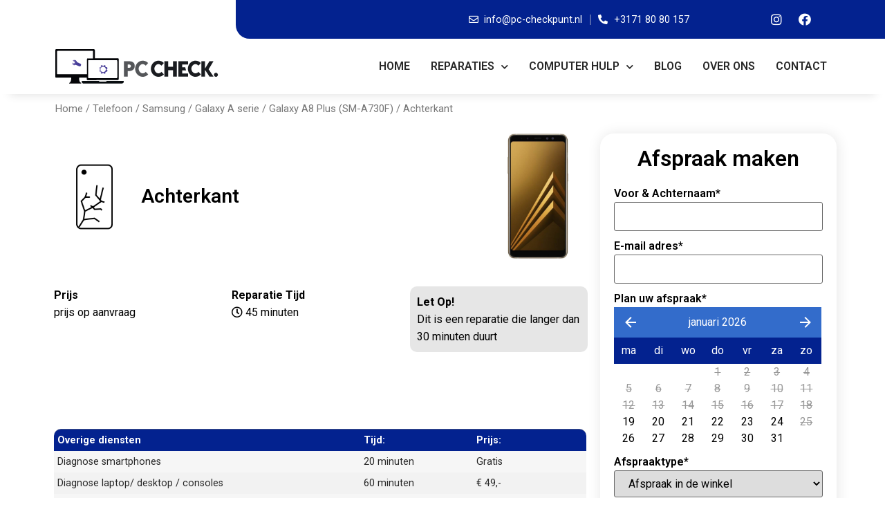

--- FILE ---
content_type: text/html; charset=UTF-8
request_url: https://www.pc-checkpunt.nl/product/achterkant/
body_size: 43768
content:
<!doctype html>
<html lang="en-US">
<head>
	<meta charset="UTF-8">
		<meta name="viewport" content="width=device-width, initial-scale=1">
	<link rel="profile" href="https://gmpg.org/xfn/11">
	<meta name='robots' content='index, follow, max-image-preview:large, max-snippet:-1, max-video-preview:-1' />

	<!-- This site is optimized with the Yoast SEO Premium plugin v18.7 (Yoast SEO v19.9) - https://yoast.com/wordpress/plugins/seo/ -->
	<title>Samsung Galaxy A8 Plus 2018 Achterkant / behuizing Reparatie - PC Checkpunt</title>
	<meta name="description" content="Zit er een lelijke kras, scheur of barst in de achterkant van uw Samsung SM-A730F Galaxy A8 Plus 2018? Of is de zijkant frame (omlijsting) van uw Samsung SM-A730F Galaxy A8 Plus 2018 beschadigd?" />
	<link rel="canonical" href="https://www.pc-checkpunt.nl/product/achterkant/" />
	<meta property="og:locale" content="en_US" />
	<meta property="og:type" content="article" />
	<meta property="og:title" content="Samsung Galaxy A8 Plus 2018 Achterkant / behuizing Reparatie - PC Checkpunt" />
	<meta property="og:description" content="Zit er een lelijke kras, scheur of barst in de achterkant van uw Samsung SM-A730F Galaxy A8 Plus 2018? Of is de zijkant frame (omlijsting) van uw Samsung SM-A730F Galaxy A8 Plus 2018 beschadigd?" />
	<meta property="og:url" content="https://www.pc-checkpunt.nl/product/achterkant/" />
	<meta property="og:site_name" content="PC Checkpunt" />
	<meta property="article:publisher" content="https://www.facebook.com/pccheckpunt/" />
	<meta property="article:modified_time" content="2022-08-22T13:21:55+00:00" />
	<meta property="og:image" content="https://www.pc-checkpunt.nl/wp-content/uploads/2022/06/achterkant-iphone-1.png" />
	<meta property="og:image:width" content="200" />
	<meta property="og:image:height" content="200" />
	<meta property="og:image:type" content="image/png" />
	<meta name="twitter:card" content="summary_large_image" />
	<meta name="twitter:label1" content="Est. reading time" />
	<meta name="twitter:data1" content="1 minute" />
	<script type="application/ld+json" class="yoast-schema-graph">{"@context":"https://schema.org","@graph":[{"@type":"WebPage","@id":"https://www.pc-checkpunt.nl/product/achterkant/","url":"https://www.pc-checkpunt.nl/product/achterkant/","name":"Samsung Galaxy A8 Plus 2018 Achterkant / behuizing Reparatie - PC Checkpunt","isPartOf":{"@id":"https://www.pc-checkpunt.nl/#website"},"primaryImageOfPage":{"@id":"https://www.pc-checkpunt.nl/product/achterkant/#primaryimage"},"image":{"@id":"https://www.pc-checkpunt.nl/product/achterkant/#primaryimage"},"thumbnailUrl":"https://www.pc-checkpunt.nl/wp-content/uploads/2022/06/achterkant-iphone-1.png","datePublished":"2022-08-22T13:09:21+00:00","dateModified":"2022-08-22T13:21:55+00:00","description":"Zit er een lelijke kras, scheur of barst in de achterkant van uw Samsung SM-A730F Galaxy A8 Plus 2018? Of is de zijkant frame (omlijsting) van uw Samsung SM-A730F Galaxy A8 Plus 2018 beschadigd?","breadcrumb":{"@id":"https://www.pc-checkpunt.nl/product/achterkant/#breadcrumb"},"inLanguage":"en-US","potentialAction":[{"@type":"ReadAction","target":["https://www.pc-checkpunt.nl/product/achterkant/"]}]},{"@type":"ImageObject","inLanguage":"en-US","@id":"https://www.pc-checkpunt.nl/product/achterkant/#primaryimage","url":"https://www.pc-checkpunt.nl/wp-content/uploads/2022/06/achterkant-iphone-1.png","contentUrl":"https://www.pc-checkpunt.nl/wp-content/uploads/2022/06/achterkant-iphone-1.png","width":200,"height":200},{"@type":"BreadcrumbList","@id":"https://www.pc-checkpunt.nl/product/achterkant/#breadcrumb","itemListElement":[{"@type":"ListItem","position":1,"name":"Shop","item":"https://www.pc-checkpunt.nl/shop/"},{"@type":"ListItem","position":2,"name":"Achterkant"}]},{"@type":"WebSite","@id":"https://www.pc-checkpunt.nl/#website","url":"https://www.pc-checkpunt.nl/","name":"PC Checkpunt","description":"Winkel + servicepunt  PC Checkpunt Computer Solutions","publisher":{"@id":"https://www.pc-checkpunt.nl/#organization"},"potentialAction":[{"@type":"SearchAction","target":{"@type":"EntryPoint","urlTemplate":"https://www.pc-checkpunt.nl/?s={search_term_string}"},"query-input":"required name=search_term_string"}],"inLanguage":"en-US"},{"@type":"Organization","@id":"https://www.pc-checkpunt.nl/#organization","name":"PC Checkpunt","url":"https://www.pc-checkpunt.nl/","logo":{"@type":"ImageObject","inLanguage":"en-US","@id":"https://www.pc-checkpunt.nl/#/schema/logo/image/","url":"https://pc-checkpunt.nl/wp-content/uploads/2022/05/logo.png","contentUrl":"https://pc-checkpunt.nl/wp-content/uploads/2022/05/logo.png","width":237,"height":50,"caption":"PC Checkpunt"},"image":{"@id":"https://www.pc-checkpunt.nl/#/schema/logo/image/"},"sameAs":["https://www.instagram.com/pccheckpunt/","https://www.facebook.com/pccheckpunt/"]}]}</script>
	<!-- / Yoast SEO Premium plugin. -->


<link rel='dns-prefetch' href='//s.w.org' />
<link rel="alternate" type="application/rss+xml" title="PC Checkpunt &raquo; Feed" href="https://www.pc-checkpunt.nl/feed/" />
<link rel="alternate" type="application/rss+xml" title="PC Checkpunt &raquo; Comments Feed" href="https://www.pc-checkpunt.nl/comments/feed/" />
<link rel="alternate" type="application/rss+xml" title="PC Checkpunt &raquo; Achterkant Comments Feed" href="https://www.pc-checkpunt.nl/product/achterkant/feed/" />
<script>
window._wpemojiSettings = {"baseUrl":"https:\/\/s.w.org\/images\/core\/emoji\/14.0.0\/72x72\/","ext":".png","svgUrl":"https:\/\/s.w.org\/images\/core\/emoji\/14.0.0\/svg\/","svgExt":".svg","source":{"concatemoji":"https:\/\/www.pc-checkpunt.nl\/wp-includes\/js\/wp-emoji-release.min.js?ver=6.0.3"}};
/*! This file is auto-generated */
!function(e,a,t){var n,r,o,i=a.createElement("canvas"),p=i.getContext&&i.getContext("2d");function s(e,t){var a=String.fromCharCode,e=(p.clearRect(0,0,i.width,i.height),p.fillText(a.apply(this,e),0,0),i.toDataURL());return p.clearRect(0,0,i.width,i.height),p.fillText(a.apply(this,t),0,0),e===i.toDataURL()}function c(e){var t=a.createElement("script");t.src=e,t.defer=t.type="text/javascript",a.getElementsByTagName("head")[0].appendChild(t)}for(o=Array("flag","emoji"),t.supports={everything:!0,everythingExceptFlag:!0},r=0;r<o.length;r++)t.supports[o[r]]=function(e){if(!p||!p.fillText)return!1;switch(p.textBaseline="top",p.font="600 32px Arial",e){case"flag":return s([127987,65039,8205,9895,65039],[127987,65039,8203,9895,65039])?!1:!s([55356,56826,55356,56819],[55356,56826,8203,55356,56819])&&!s([55356,57332,56128,56423,56128,56418,56128,56421,56128,56430,56128,56423,56128,56447],[55356,57332,8203,56128,56423,8203,56128,56418,8203,56128,56421,8203,56128,56430,8203,56128,56423,8203,56128,56447]);case"emoji":return!s([129777,127995,8205,129778,127999],[129777,127995,8203,129778,127999])}return!1}(o[r]),t.supports.everything=t.supports.everything&&t.supports[o[r]],"flag"!==o[r]&&(t.supports.everythingExceptFlag=t.supports.everythingExceptFlag&&t.supports[o[r]]);t.supports.everythingExceptFlag=t.supports.everythingExceptFlag&&!t.supports.flag,t.DOMReady=!1,t.readyCallback=function(){t.DOMReady=!0},t.supports.everything||(n=function(){t.readyCallback()},a.addEventListener?(a.addEventListener("DOMContentLoaded",n,!1),e.addEventListener("load",n,!1)):(e.attachEvent("onload",n),a.attachEvent("onreadystatechange",function(){"complete"===a.readyState&&t.readyCallback()})),(e=t.source||{}).concatemoji?c(e.concatemoji):e.wpemoji&&e.twemoji&&(c(e.twemoji),c(e.wpemoji)))}(window,document,window._wpemojiSettings);
</script>
<style>
img.wp-smiley,
img.emoji {
	display: inline !important;
	border: none !important;
	box-shadow: none !important;
	height: 1em !important;
	width: 1em !important;
	margin: 0 0.07em !important;
	vertical-align: -0.1em !important;
	background: none !important;
	padding: 0 !important;
}
</style>
	<link rel='stylesheet' id='hello-elementor-theme-style-css'  href='https://www.pc-checkpunt.nl/wp-content/themes/hello-elementor/theme.min.css?ver=2.6.1' media='all' />
<link rel='stylesheet' id='jet-menu-hello-css'  href='https://www.pc-checkpunt.nl/wp-content/plugins/jet-menu/integration/themes/hello-elementor/assets/css/style.css?ver=2.2.3' media='all' />
<link rel='stylesheet' id='wp-block-library-css'  href='https://www.pc-checkpunt.nl/wp-includes/css/dist/block-library/style.min.css?ver=6.0.3' media='all' />
<link rel='stylesheet' id='wc-blocks-vendors-style-css'  href='https://www.pc-checkpunt.nl/wp-content/plugins/woocommerce/packages/woocommerce-blocks/build/wc-blocks-vendors-style.css?ver=8.5.1' media='all' />
<link rel='stylesheet' id='wc-blocks-style-css'  href='https://www.pc-checkpunt.nl/wp-content/plugins/woocommerce/packages/woocommerce-blocks/build/wc-blocks-style.css?ver=8.5.1' media='all' />
<link rel='stylesheet' id='jet-engine-frontend-css'  href='https://www.pc-checkpunt.nl/wp-content/plugins/jet-engine/assets/css/frontend.css?ver=3.0.4' media='all' />
<style id='global-styles-inline-css'>
body{--wp--preset--color--black: #000000;--wp--preset--color--cyan-bluish-gray: #abb8c3;--wp--preset--color--white: #ffffff;--wp--preset--color--pale-pink: #f78da7;--wp--preset--color--vivid-red: #cf2e2e;--wp--preset--color--luminous-vivid-orange: #ff6900;--wp--preset--color--luminous-vivid-amber: #fcb900;--wp--preset--color--light-green-cyan: #7bdcb5;--wp--preset--color--vivid-green-cyan: #00d084;--wp--preset--color--pale-cyan-blue: #8ed1fc;--wp--preset--color--vivid-cyan-blue: #0693e3;--wp--preset--color--vivid-purple: #9b51e0;--wp--preset--gradient--vivid-cyan-blue-to-vivid-purple: linear-gradient(135deg,rgba(6,147,227,1) 0%,rgb(155,81,224) 100%);--wp--preset--gradient--light-green-cyan-to-vivid-green-cyan: linear-gradient(135deg,rgb(122,220,180) 0%,rgb(0,208,130) 100%);--wp--preset--gradient--luminous-vivid-amber-to-luminous-vivid-orange: linear-gradient(135deg,rgba(252,185,0,1) 0%,rgba(255,105,0,1) 100%);--wp--preset--gradient--luminous-vivid-orange-to-vivid-red: linear-gradient(135deg,rgba(255,105,0,1) 0%,rgb(207,46,46) 100%);--wp--preset--gradient--very-light-gray-to-cyan-bluish-gray: linear-gradient(135deg,rgb(238,238,238) 0%,rgb(169,184,195) 100%);--wp--preset--gradient--cool-to-warm-spectrum: linear-gradient(135deg,rgb(74,234,220) 0%,rgb(151,120,209) 20%,rgb(207,42,186) 40%,rgb(238,44,130) 60%,rgb(251,105,98) 80%,rgb(254,248,76) 100%);--wp--preset--gradient--blush-light-purple: linear-gradient(135deg,rgb(255,206,236) 0%,rgb(152,150,240) 100%);--wp--preset--gradient--blush-bordeaux: linear-gradient(135deg,rgb(254,205,165) 0%,rgb(254,45,45) 50%,rgb(107,0,62) 100%);--wp--preset--gradient--luminous-dusk: linear-gradient(135deg,rgb(255,203,112) 0%,rgb(199,81,192) 50%,rgb(65,88,208) 100%);--wp--preset--gradient--pale-ocean: linear-gradient(135deg,rgb(255,245,203) 0%,rgb(182,227,212) 50%,rgb(51,167,181) 100%);--wp--preset--gradient--electric-grass: linear-gradient(135deg,rgb(202,248,128) 0%,rgb(113,206,126) 100%);--wp--preset--gradient--midnight: linear-gradient(135deg,rgb(2,3,129) 0%,rgb(40,116,252) 100%);--wp--preset--duotone--dark-grayscale: url('#wp-duotone-dark-grayscale');--wp--preset--duotone--grayscale: url('#wp-duotone-grayscale');--wp--preset--duotone--purple-yellow: url('#wp-duotone-purple-yellow');--wp--preset--duotone--blue-red: url('#wp-duotone-blue-red');--wp--preset--duotone--midnight: url('#wp-duotone-midnight');--wp--preset--duotone--magenta-yellow: url('#wp-duotone-magenta-yellow');--wp--preset--duotone--purple-green: url('#wp-duotone-purple-green');--wp--preset--duotone--blue-orange: url('#wp-duotone-blue-orange');--wp--preset--font-size--small: 13px;--wp--preset--font-size--medium: 20px;--wp--preset--font-size--large: 36px;--wp--preset--font-size--x-large: 42px;}.has-black-color{color: var(--wp--preset--color--black) !important;}.has-cyan-bluish-gray-color{color: var(--wp--preset--color--cyan-bluish-gray) !important;}.has-white-color{color: var(--wp--preset--color--white) !important;}.has-pale-pink-color{color: var(--wp--preset--color--pale-pink) !important;}.has-vivid-red-color{color: var(--wp--preset--color--vivid-red) !important;}.has-luminous-vivid-orange-color{color: var(--wp--preset--color--luminous-vivid-orange) !important;}.has-luminous-vivid-amber-color{color: var(--wp--preset--color--luminous-vivid-amber) !important;}.has-light-green-cyan-color{color: var(--wp--preset--color--light-green-cyan) !important;}.has-vivid-green-cyan-color{color: var(--wp--preset--color--vivid-green-cyan) !important;}.has-pale-cyan-blue-color{color: var(--wp--preset--color--pale-cyan-blue) !important;}.has-vivid-cyan-blue-color{color: var(--wp--preset--color--vivid-cyan-blue) !important;}.has-vivid-purple-color{color: var(--wp--preset--color--vivid-purple) !important;}.has-black-background-color{background-color: var(--wp--preset--color--black) !important;}.has-cyan-bluish-gray-background-color{background-color: var(--wp--preset--color--cyan-bluish-gray) !important;}.has-white-background-color{background-color: var(--wp--preset--color--white) !important;}.has-pale-pink-background-color{background-color: var(--wp--preset--color--pale-pink) !important;}.has-vivid-red-background-color{background-color: var(--wp--preset--color--vivid-red) !important;}.has-luminous-vivid-orange-background-color{background-color: var(--wp--preset--color--luminous-vivid-orange) !important;}.has-luminous-vivid-amber-background-color{background-color: var(--wp--preset--color--luminous-vivid-amber) !important;}.has-light-green-cyan-background-color{background-color: var(--wp--preset--color--light-green-cyan) !important;}.has-vivid-green-cyan-background-color{background-color: var(--wp--preset--color--vivid-green-cyan) !important;}.has-pale-cyan-blue-background-color{background-color: var(--wp--preset--color--pale-cyan-blue) !important;}.has-vivid-cyan-blue-background-color{background-color: var(--wp--preset--color--vivid-cyan-blue) !important;}.has-vivid-purple-background-color{background-color: var(--wp--preset--color--vivid-purple) !important;}.has-black-border-color{border-color: var(--wp--preset--color--black) !important;}.has-cyan-bluish-gray-border-color{border-color: var(--wp--preset--color--cyan-bluish-gray) !important;}.has-white-border-color{border-color: var(--wp--preset--color--white) !important;}.has-pale-pink-border-color{border-color: var(--wp--preset--color--pale-pink) !important;}.has-vivid-red-border-color{border-color: var(--wp--preset--color--vivid-red) !important;}.has-luminous-vivid-orange-border-color{border-color: var(--wp--preset--color--luminous-vivid-orange) !important;}.has-luminous-vivid-amber-border-color{border-color: var(--wp--preset--color--luminous-vivid-amber) !important;}.has-light-green-cyan-border-color{border-color: var(--wp--preset--color--light-green-cyan) !important;}.has-vivid-green-cyan-border-color{border-color: var(--wp--preset--color--vivid-green-cyan) !important;}.has-pale-cyan-blue-border-color{border-color: var(--wp--preset--color--pale-cyan-blue) !important;}.has-vivid-cyan-blue-border-color{border-color: var(--wp--preset--color--vivid-cyan-blue) !important;}.has-vivid-purple-border-color{border-color: var(--wp--preset--color--vivid-purple) !important;}.has-vivid-cyan-blue-to-vivid-purple-gradient-background{background: var(--wp--preset--gradient--vivid-cyan-blue-to-vivid-purple) !important;}.has-light-green-cyan-to-vivid-green-cyan-gradient-background{background: var(--wp--preset--gradient--light-green-cyan-to-vivid-green-cyan) !important;}.has-luminous-vivid-amber-to-luminous-vivid-orange-gradient-background{background: var(--wp--preset--gradient--luminous-vivid-amber-to-luminous-vivid-orange) !important;}.has-luminous-vivid-orange-to-vivid-red-gradient-background{background: var(--wp--preset--gradient--luminous-vivid-orange-to-vivid-red) !important;}.has-very-light-gray-to-cyan-bluish-gray-gradient-background{background: var(--wp--preset--gradient--very-light-gray-to-cyan-bluish-gray) !important;}.has-cool-to-warm-spectrum-gradient-background{background: var(--wp--preset--gradient--cool-to-warm-spectrum) !important;}.has-blush-light-purple-gradient-background{background: var(--wp--preset--gradient--blush-light-purple) !important;}.has-blush-bordeaux-gradient-background{background: var(--wp--preset--gradient--blush-bordeaux) !important;}.has-luminous-dusk-gradient-background{background: var(--wp--preset--gradient--luminous-dusk) !important;}.has-pale-ocean-gradient-background{background: var(--wp--preset--gradient--pale-ocean) !important;}.has-electric-grass-gradient-background{background: var(--wp--preset--gradient--electric-grass) !important;}.has-midnight-gradient-background{background: var(--wp--preset--gradient--midnight) !important;}.has-small-font-size{font-size: var(--wp--preset--font-size--small) !important;}.has-medium-font-size{font-size: var(--wp--preset--font-size--medium) !important;}.has-large-font-size{font-size: var(--wp--preset--font-size--large) !important;}.has-x-large-font-size{font-size: var(--wp--preset--font-size--x-large) !important;}
</style>
<link rel='stylesheet' id='photoswipe-css'  href='https://www.pc-checkpunt.nl/wp-content/plugins/woocommerce/assets/css/photoswipe/photoswipe.min.css?ver=7.0.0' media='all' />
<link rel='stylesheet' id='photoswipe-default-skin-css'  href='https://www.pc-checkpunt.nl/wp-content/plugins/woocommerce/assets/css/photoswipe/default-skin/default-skin.min.css?ver=7.0.0' media='all' />
<link rel='stylesheet' id='woocommerce-layout-css'  href='https://www.pc-checkpunt.nl/wp-content/plugins/woocommerce/assets/css/woocommerce-layout.css?ver=7.0.0' media='all' />
<link rel='stylesheet' id='woocommerce-smallscreen-css'  href='https://www.pc-checkpunt.nl/wp-content/plugins/woocommerce/assets/css/woocommerce-smallscreen.css?ver=7.0.0' media='only screen and (max-width: 768px)' />
<link rel='stylesheet' id='woocommerce-general-css'  href='https://www.pc-checkpunt.nl/wp-content/plugins/woocommerce/assets/css/woocommerce.css?ver=7.0.0' media='all' />
<style id='woocommerce-inline-inline-css'>
.woocommerce form .form-row .required { visibility: visible; }
</style>
<link rel='stylesheet' id='hello-elementor-css'  href='https://www.pc-checkpunt.nl/wp-content/themes/hello-elementor/style.min.css?ver=2.6.1' media='all' />
<link rel='stylesheet' id='jet-ab-front-style-css'  href='https://www.pc-checkpunt.nl/wp-content/plugins/jet-appointments-booking/assets/css/public/jet-appointments-booking.css?ver=1.6.101768816161' media='all' />
<link rel='stylesheet' id='font-awesome-all-css'  href='https://www.pc-checkpunt.nl/wp-content/plugins/jet-menu/assets/public/lib/font-awesome/css/all.min.css?ver=5.12.0' media='all' />
<link rel='stylesheet' id='font-awesome-v4-shims-css'  href='https://www.pc-checkpunt.nl/wp-content/plugins/jet-menu/assets/public/lib/font-awesome/css/v4-shims.min.css?ver=5.12.0' media='all' />
<link rel='stylesheet' id='jet-menu-public-styles-css'  href='https://www.pc-checkpunt.nl/wp-content/plugins/jet-menu/assets/public/css/public.css?ver=2.2.3' media='all' />
<link rel='stylesheet' id='jet-woo-builder-css'  href='https://www.pc-checkpunt.nl/wp-content/plugins/jet-woo-builder/assets/css/frontend.css?ver=2.0.4' media='all' />
<style id='jet-woo-builder-inline-css'>
@font-face {
				font-family: "WooCommerce";
				src: url("https://www.pc-checkpunt.nl/wp-content/plugins/woocommerce/assets/fonts/WooCommerce.eot");
				src: url("https://www.pc-checkpunt.nl/wp-content/plugins/woocommerce/assets/fonts/WooCommerce.eot?#iefix") format("embedded-opentype"),
					url("https://www.pc-checkpunt.nl/wp-content/plugins/woocommerce/assets/fonts/WooCommerce.woff") format("woff"),
					url("https://www.pc-checkpunt.nl/wp-content/plugins/woocommerce/assets/fonts/WooCommerce.ttf") format("truetype"),
					url("https://www.pc-checkpunt.nl/wp-content/plugins/woocommerce/assets/fonts/WooCommerce.svg#WooCommerce") format("svg");
				font-weight: normal;
				font-style: normal;
			}
</style>
<link rel='stylesheet' id='jet-woo-builder-template-styles-css'  href='https://www.pc-checkpunt.nl/wp-content/plugins/jet-woo-builder/assets/css/templates.css?ver=2.0.4' media='all' />
<link rel='stylesheet' id='jet-woo-builder-frontend-css'  href='https://www.pc-checkpunt.nl/wp-content/plugins/jet-woo-builder/assets/css/lib/jetwoobuilder-frontend-font/css/jetwoobuilder-frontend-font.css?ver=2.0.4' media='all' />
<link rel='stylesheet' id='jet-elements-css'  href='https://www.pc-checkpunt.nl/wp-content/plugins/jet-elements/assets/css/jet-elements.css?ver=2.6.7' media='all' />
<link rel='stylesheet' id='jet-elements-skin-css'  href='https://www.pc-checkpunt.nl/wp-content/plugins/jet-elements/assets/css/jet-elements-skin.css?ver=2.6.7' media='all' />
<link rel='stylesheet' id='elementor-icons-css'  href='https://www.pc-checkpunt.nl/wp-content/plugins/elementor/assets/lib/eicons/css/elementor-icons.min.css?ver=5.16.0' media='all' />
<link rel='stylesheet' id='elementor-frontend-css'  href='https://www.pc-checkpunt.nl/wp-content/plugins/elementor/assets/css/frontend-lite.min.css?ver=3.7.8' media='all' />
<style id='elementor-frontend-inline-css'>
.elementor-kit-6{--e-global-color-primary:#03228F;--e-global-color-secondary:#0B70E1;--e-global-color-text:#282828;--e-global-color-accent:#61CE70;--e-global-color-dc9036a:#FFFFFF;--e-global-color-5082492:#000000;--e-global-typography-primary-font-family:"Roboto";--e-global-typography-primary-font-weight:600;--e-global-typography-secondary-font-family:"Roboto Slab";--e-global-typography-secondary-font-weight:400;--e-global-typography-text-font-family:"Roboto";--e-global-typography-text-font-weight:400;--e-global-typography-accent-font-family:"Roboto";--e-global-typography-accent-font-weight:500;}.elementor-section.elementor-section-boxed > .elementor-container{max-width:1140px;}.e-container{--container-max-width:1140px;}.elementor-widget:not(:last-child){margin-bottom:20px;}.elementor-element{--widgets-spacing:20px;}{}h1.entry-title{display:var(--page-title-display);}.elementor-kit-6 e-page-transition{background-color:#FFBC7D;}.site-header{padding-right:0px;padding-left:0px;}@media(max-width:1024px){.elementor-section.elementor-section-boxed > .elementor-container{max-width:1024px;}.e-container{--container-max-width:1024px;}}@media(max-width:767px){.elementor-section.elementor-section-boxed > .elementor-container{max-width:767px;}.e-container{--container-max-width:767px;}}
.elementor-widget-heading .elementor-heading-title{color:var( --e-global-color-primary );font-family:var( --e-global-typography-primary-font-family ), Sans-serif;font-weight:var( --e-global-typography-primary-font-weight );}.elementor-widget-image .widget-image-caption{color:var( --e-global-color-text );font-family:var( --e-global-typography-text-font-family ), Sans-serif;font-weight:var( --e-global-typography-text-font-weight );}.elementor-widget-text-editor{color:var( --e-global-color-text );font-family:var( --e-global-typography-text-font-family ), Sans-serif;font-weight:var( --e-global-typography-text-font-weight );}.elementor-widget-text-editor.elementor-drop-cap-view-stacked .elementor-drop-cap{background-color:var( --e-global-color-primary );}.elementor-widget-text-editor.elementor-drop-cap-view-framed .elementor-drop-cap, .elementor-widget-text-editor.elementor-drop-cap-view-default .elementor-drop-cap{color:var( --e-global-color-primary );border-color:var( --e-global-color-primary );}.elementor-widget-button .elementor-button{font-family:var( --e-global-typography-accent-font-family ), Sans-serif;font-weight:var( --e-global-typography-accent-font-weight );background-color:var( --e-global-color-accent );}.elementor-widget-divider{--divider-color:var( --e-global-color-secondary );}.elementor-widget-divider .elementor-divider__text{color:var( --e-global-color-secondary );font-family:var( --e-global-typography-secondary-font-family ), Sans-serif;font-weight:var( --e-global-typography-secondary-font-weight );}.elementor-widget-divider.elementor-view-stacked .elementor-icon{background-color:var( --e-global-color-secondary );}.elementor-widget-divider.elementor-view-framed .elementor-icon, .elementor-widget-divider.elementor-view-default .elementor-icon{color:var( --e-global-color-secondary );border-color:var( --e-global-color-secondary );}.elementor-widget-divider.elementor-view-framed .elementor-icon, .elementor-widget-divider.elementor-view-default .elementor-icon svg{fill:var( --e-global-color-secondary );}.elementor-widget-image-box .elementor-image-box-title{color:var( --e-global-color-primary );font-family:var( --e-global-typography-primary-font-family ), Sans-serif;font-weight:var( --e-global-typography-primary-font-weight );}.elementor-widget-image-box .elementor-image-box-description{color:var( --e-global-color-text );font-family:var( --e-global-typography-text-font-family ), Sans-serif;font-weight:var( --e-global-typography-text-font-weight );}.elementor-widget-icon.elementor-view-stacked .elementor-icon{background-color:var( --e-global-color-primary );}.elementor-widget-icon.elementor-view-framed .elementor-icon, .elementor-widget-icon.elementor-view-default .elementor-icon{color:var( --e-global-color-primary );border-color:var( --e-global-color-primary );}.elementor-widget-icon.elementor-view-framed .elementor-icon, .elementor-widget-icon.elementor-view-default .elementor-icon svg{fill:var( --e-global-color-primary );}.elementor-widget-icon-box.elementor-view-stacked .elementor-icon{background-color:var( --e-global-color-primary );}.elementor-widget-icon-box.elementor-view-framed .elementor-icon, .elementor-widget-icon-box.elementor-view-default .elementor-icon{fill:var( --e-global-color-primary );color:var( --e-global-color-primary );border-color:var( --e-global-color-primary );}.elementor-widget-icon-box .elementor-icon-box-title{color:var( --e-global-color-primary );}.elementor-widget-icon-box .elementor-icon-box-title, .elementor-widget-icon-box .elementor-icon-box-title a{font-family:var( --e-global-typography-primary-font-family ), Sans-serif;font-weight:var( --e-global-typography-primary-font-weight );}.elementor-widget-icon-box .elementor-icon-box-description{color:var( --e-global-color-text );font-family:var( --e-global-typography-text-font-family ), Sans-serif;font-weight:var( --e-global-typography-text-font-weight );}.elementor-widget-star-rating .elementor-star-rating__title{color:var( --e-global-color-text );font-family:var( --e-global-typography-text-font-family ), Sans-serif;font-weight:var( --e-global-typography-text-font-weight );}.elementor-widget-image-gallery .gallery-item .gallery-caption{font-family:var( --e-global-typography-accent-font-family ), Sans-serif;font-weight:var( --e-global-typography-accent-font-weight );}.elementor-widget-icon-list .elementor-icon-list-item:not(:last-child):after{border-color:var( --e-global-color-text );}.elementor-widget-icon-list .elementor-icon-list-icon i{color:var( --e-global-color-primary );}.elementor-widget-icon-list .elementor-icon-list-icon svg{fill:var( --e-global-color-primary );}.elementor-widget-icon-list .elementor-icon-list-text{color:var( --e-global-color-secondary );}.elementor-widget-icon-list .elementor-icon-list-item > .elementor-icon-list-text, .elementor-widget-icon-list .elementor-icon-list-item > a{font-family:var( --e-global-typography-text-font-family ), Sans-serif;font-weight:var( --e-global-typography-text-font-weight );}.elementor-widget-counter .elementor-counter-number-wrapper{color:var( --e-global-color-primary );font-family:var( --e-global-typography-primary-font-family ), Sans-serif;font-weight:var( --e-global-typography-primary-font-weight );}.elementor-widget-counter .elementor-counter-title{color:var( --e-global-color-secondary );font-family:var( --e-global-typography-secondary-font-family ), Sans-serif;font-weight:var( --e-global-typography-secondary-font-weight );}.elementor-widget-progress .elementor-progress-wrapper .elementor-progress-bar{background-color:var( --e-global-color-primary );}.elementor-widget-progress .elementor-title{color:var( --e-global-color-primary );font-family:var( --e-global-typography-text-font-family ), Sans-serif;font-weight:var( --e-global-typography-text-font-weight );}.elementor-widget-testimonial .elementor-testimonial-content{color:var( --e-global-color-text );font-family:var( --e-global-typography-text-font-family ), Sans-serif;font-weight:var( --e-global-typography-text-font-weight );}.elementor-widget-testimonial .elementor-testimonial-name{color:var( --e-global-color-primary );font-family:var( --e-global-typography-primary-font-family ), Sans-serif;font-weight:var( --e-global-typography-primary-font-weight );}.elementor-widget-testimonial .elementor-testimonial-job{color:var( --e-global-color-secondary );font-family:var( --e-global-typography-secondary-font-family ), Sans-serif;font-weight:var( --e-global-typography-secondary-font-weight );}.elementor-widget-tabs .elementor-tab-title, .elementor-widget-tabs .elementor-tab-title a{color:var( --e-global-color-primary );}.elementor-widget-tabs .elementor-tab-title.elementor-active,
					 .elementor-widget-tabs .elementor-tab-title.elementor-active a{color:var( --e-global-color-accent );}.elementor-widget-tabs .elementor-tab-title{font-family:var( --e-global-typography-primary-font-family ), Sans-serif;font-weight:var( --e-global-typography-primary-font-weight );}.elementor-widget-tabs .elementor-tab-content{color:var( --e-global-color-text );font-family:var( --e-global-typography-text-font-family ), Sans-serif;font-weight:var( --e-global-typography-text-font-weight );}.elementor-widget-accordion .elementor-accordion-icon, .elementor-widget-accordion .elementor-accordion-title{color:var( --e-global-color-primary );}.elementor-widget-accordion .elementor-accordion-icon svg{fill:var( --e-global-color-primary );}.elementor-widget-accordion .elementor-active .elementor-accordion-icon, .elementor-widget-accordion .elementor-active .elementor-accordion-title{color:var( --e-global-color-accent );}.elementor-widget-accordion .elementor-active .elementor-accordion-icon svg{fill:var( --e-global-color-accent );}.elementor-widget-accordion .elementor-accordion-title{font-family:var( --e-global-typography-primary-font-family ), Sans-serif;font-weight:var( --e-global-typography-primary-font-weight );}.elementor-widget-accordion .elementor-tab-content{color:var( --e-global-color-text );font-family:var( --e-global-typography-text-font-family ), Sans-serif;font-weight:var( --e-global-typography-text-font-weight );}.elementor-widget-toggle .elementor-toggle-title, .elementor-widget-toggle .elementor-toggle-icon{color:var( --e-global-color-primary );}.elementor-widget-toggle .elementor-toggle-icon svg{fill:var( --e-global-color-primary );}.elementor-widget-toggle .elementor-tab-title.elementor-active a, .elementor-widget-toggle .elementor-tab-title.elementor-active .elementor-toggle-icon{color:var( --e-global-color-accent );}.elementor-widget-toggle .elementor-toggle-title{font-family:var( --e-global-typography-primary-font-family ), Sans-serif;font-weight:var( --e-global-typography-primary-font-weight );}.elementor-widget-toggle .elementor-tab-content{color:var( --e-global-color-text );font-family:var( --e-global-typography-text-font-family ), Sans-serif;font-weight:var( --e-global-typography-text-font-weight );}.elementor-widget-alert .elementor-alert-title{font-family:var( --e-global-typography-primary-font-family ), Sans-serif;font-weight:var( --e-global-typography-primary-font-weight );}.elementor-widget-alert .elementor-alert-description{font-family:var( --e-global-typography-text-font-family ), Sans-serif;font-weight:var( --e-global-typography-text-font-weight );}.elementor-widget-jet-carousel  .jet-carousel__content .jet-carousel__item-title, .elementor-widget-jet-carousel  .jet-carousel__content .jet-carousel__item-title a, .elementor-widget-jet-carousel .jet-banner__title{font-family:var( --e-global-typography-text-font-family ), Sans-serif;font-weight:var( --e-global-typography-text-font-weight );}.elementor-widget-jet-carousel  .jet-carousel__content .jet-carousel__item-text, .elementor-widget-jet-carousel .jet-banner__text{font-family:var( --e-global-typography-text-font-family ), Sans-serif;font-weight:var( --e-global-typography-text-font-weight );}.elementor-widget-jet-carousel .jet-carousel__content .jet-carousel__item-text{color:var( --e-global-color-text );}.elementor-widget-jet-carousel .jet-banner__text{color:var( --e-global-color-text );}.elementor-widget-jet-carousel  .jet-carousel__content .jet-carousel__item-button{font-family:var( --e-global-typography-accent-font-family ), Sans-serif;font-weight:var( --e-global-typography-accent-font-weight );}.elementor-widget-jet-carousel .jet-carousel .jet-arrow{background-color:var( --e-global-color-primary );}.elementor-widget-jet-carousel .jet-carousel .jet-arrow:hover{background-color:var( --e-global-color-primary );}.elementor-widget-jet-carousel .jet-carousel .jet-slick-dots li span{background-color:var( --e-global-color-text );}.elementor-widget-jet-carousel .jet-carousel .jet-slick-dots li span:hover{background-color:var( --e-global-color-primary );}.elementor-widget-jet-carousel .jet-carousel .jet-slick-dots li.slick-active span{background-color:var( --e-global-color-accent );}.elementor-widget-jet-carousel .jet-carousel__fraction-navigation span{font-family:var( --e-global-typography-text-font-family ), Sans-serif;font-weight:var( --e-global-typography-text-font-weight );}.elementor-widget-jet-map .jet-map-pin__link{font-family:var( --e-global-typography-accent-font-family ), Sans-serif;font-weight:var( --e-global-typography-accent-font-weight );}.elementor-widget-jet-animated-box .jet-animated-box__front{background-color:var( --e-global-color-primary );}.elementor-widget-jet-animated-box .jet-animated-box__back{background-color:var( --e-global-color-secondary );}.elementor-widget-jet-animated-box .jet-animated-box__title--front{font-family:var( --e-global-typography-text-font-family ), Sans-serif;font-weight:var( --e-global-typography-text-font-weight );}.elementor-widget-jet-animated-box .jet-animated-box__title--back{font-family:var( --e-global-typography-text-font-family ), Sans-serif;font-weight:var( --e-global-typography-text-font-weight );}.elementor-widget-jet-animated-box .jet-animated-box__subtitle--front{font-family:var( --e-global-typography-text-font-family ), Sans-serif;font-weight:var( --e-global-typography-text-font-weight );}.elementor-widget-jet-animated-box .jet-animated-box__subtitle--back{font-family:var( --e-global-typography-text-font-family ), Sans-serif;font-weight:var( --e-global-typography-text-font-weight );}.elementor-widget-jet-animated-box .jet-animated-box__description--front{font-family:var( --e-global-typography-text-font-family ), Sans-serif;font-weight:var( --e-global-typography-text-font-weight );}.elementor-widget-jet-animated-box .jet-animated-box__description--back{font-family:var( --e-global-typography-text-font-family ), Sans-serif;font-weight:var( --e-global-typography-text-font-weight );}.elementor-widget-jet-animated-box .jet-animated-box__button{background-color:var( --e-global-color-primary );}.elementor-widget-jet-animated-box  .jet-animated-box__button{font-family:var( --e-global-typography-accent-font-family ), Sans-serif;font-weight:var( --e-global-typography-accent-font-weight );}.elementor-widget-jet-animated-text .jet-animated-text__before-text{color:var( --e-global-color-secondary );font-family:var( --e-global-typography-primary-font-family ), Sans-serif;font-weight:var( --e-global-typography-primary-font-weight );}.elementor-widget-jet-animated-text .jet-animated-text__animated-text{color:var( --e-global-color-primary );font-family:var( --e-global-typography-secondary-font-family ), Sans-serif;font-weight:var( --e-global-typography-secondary-font-weight );}.elementor-widget-jet-animated-text .jet-animated-text__animated-text-item:after{background-color:var( --e-global-color-primary );}.elementor-widget-jet-animated-text .jet-animated-text__after-text{color:var( --e-global-color-text );font-family:var( --e-global-typography-primary-font-family ), Sans-serif;font-weight:var( --e-global-typography-primary-font-weight );}.elementor-widget-jet-banner .jet-banner__title{font-family:var( --e-global-typography-text-font-family ), Sans-serif;font-weight:var( --e-global-typography-text-font-weight );}.elementor-widget-jet-banner .jet-banner__text{font-family:var( --e-global-typography-text-font-family ), Sans-serif;font-weight:var( --e-global-typography-text-font-weight );}.elementor-widget-jet-brands .brands-list .brands-list__item-name{color:var( --e-global-color-primary );font-family:var( --e-global-typography-text-font-family ), Sans-serif;font-weight:var( --e-global-typography-text-font-weight );}.elementor-widget-jet-brands .brands-list .brands-list__item-desc{color:var( --e-global-color-text );font-family:var( --e-global-typography-text-font-family ), Sans-serif;font-weight:var( --e-global-typography-text-font-weight );}.elementor-widget-jet-button .jet-button__plane-normal{background-color:var( --e-global-color-primary );}.elementor-widget-jet-button .jet-button__plane-hover{background-color:var( --e-global-color-secondary );}.elementor-widget-jet-button  .jet-button__state-normal .jet-button__label{font-family:var( --e-global-typography-primary-font-family ), Sans-serif;font-weight:var( --e-global-typography-primary-font-weight );}.elementor-widget-jet-button  .jet-button__state-hover .jet-button__label{font-family:var( --e-global-typography-primary-font-family ), Sans-serif;font-weight:var( --e-global-typography-primary-font-weight );}.elementor-widget-jet-circle-progress .circle-counter .circle-val{color:var( --e-global-color-primary );font-family:var( --e-global-typography-primary-font-family ), Sans-serif;font-weight:var( --e-global-typography-primary-font-weight );}.elementor-widget-jet-circle-progress .circle-counter .circle-counter__title{color:var( --e-global-color-secondary );font-family:var( --e-global-typography-primary-font-family ), Sans-serif;font-weight:var( --e-global-typography-primary-font-weight );}.elementor-widget-jet-circle-progress .circle-counter .circle-counter__subtitle{color:var( --e-global-color-text );font-family:var( --e-global-typography-secondary-font-family ), Sans-serif;font-weight:var( --e-global-typography-secondary-font-weight );}.elementor-widget-jet-countdown-timer .jet-countdown-timer__item{border-color:var( --e-global-color-text );}.elementor-widget-jet-countdown-timer .jet-countdown-timer__item-label{color:var( --e-global-color-text );font-family:var( --e-global-typography-text-font-family ), Sans-serif;font-weight:var( --e-global-typography-text-font-weight );}.elementor-widget-jet-countdown-timer .jet-countdown-timer__item-value{color:var( --e-global-color-primary );}.elementor-widget-jet-countdown-timer .jet-countdown-timer__digit{font-family:var( --e-global-typography-primary-font-family ), Sans-serif;font-weight:var( --e-global-typography-primary-font-weight );}.elementor-widget-jet-download-button  .jet-download__label{font-family:var( --e-global-typography-accent-font-family ), Sans-serif;font-weight:var( --e-global-typography-accent-font-weight );}.elementor-widget-jet-download-button  .jet-download__sub-label{font-family:var( --e-global-typography-accent-font-family ), Sans-serif;font-weight:var( --e-global-typography-accent-font-weight );}.elementor-widget-jet-download-button .jet-download:hover .jet-download__label{font-family:var( --e-global-typography-accent-font-family ), Sans-serif;font-weight:var( --e-global-typography-accent-font-weight );}.elementor-widget-jet-download-button .jet-download:hover .jet-download__sub-label{font-family:var( --e-global-typography-accent-font-family ), Sans-serif;font-weight:var( --e-global-typography-accent-font-weight );}.elementor-widget-jet-dropbar .jet-dropbar__button-text{font-family:var( --e-global-typography-accent-font-family ), Sans-serif;font-weight:var( --e-global-typography-accent-font-weight );}.elementor-widget-jet-dropbar .jet-dropbar__content{font-family:var( --e-global-typography-text-font-family ), Sans-serif;font-weight:var( --e-global-typography-text-font-weight );}.elementor-widget-jet-headline .jet-headline__first .jet-headline__label{color:var( --e-global-color-secondary );font-family:var( --e-global-typography-primary-font-family ), Sans-serif;font-weight:var( --e-global-typography-primary-font-weight );}.elementor-widget-jet-headline .jet-headline__second .jet-headline__label{color:var( --e-global-color-primary );font-family:var( --e-global-typography-secondary-font-family ), Sans-serif;font-weight:var( --e-global-typography-secondary-font-weight );}.elementor-widget-jet-horizontal-timeline .jet-hor-timeline-item__card-btn{font-family:var( --e-global-typography-accent-font-family ), Sans-serif;font-weight:var( --e-global-typography-accent-font-weight );background-color:var( --e-global-color-accent );}.elementor-widget-jet-image-comparison  .jx-left .jx-label{font-family:var( --e-global-typography-primary-font-family ), Sans-serif;font-weight:var( --e-global-typography-primary-font-weight );}.elementor-widget-jet-image-comparison .jx-left .jx-label{background-color:var( --e-global-color-secondary );}.elementor-widget-jet-image-comparison  .jx-right .jx-label{font-family:var( --e-global-typography-primary-font-family ), Sans-serif;font-weight:var( --e-global-typography-primary-font-weight );}.elementor-widget-jet-image-comparison .jx-right .jx-label{background-color:var( --e-global-color-secondary );}.elementor-widget-jet-image-comparison .jx-slider .jx-controller{background-color:var( --e-global-color-primary );}.elementor-widget-jet-image-comparison .jx-slider:hover .jx-controller{background-color:var( --e-global-color-secondary );}.elementor-widget-jet-image-comparison .jet-arrow{background-color:var( --e-global-color-primary );}.elementor-widget-jet-image-comparison .jet-arrow:hover{background-color:var( --e-global-color-accent );}.elementor-widget-jet-image-comparison .jet-slick-dots li span{background-color:var( --e-global-color-text );}.elementor-widget-jet-image-comparison .jet-slick-dots li span:hover{background-color:var( --e-global-color-primary );}.elementor-widget-jet-image-comparison .jet-slick-dots li.slick-active span{background-color:var( --e-global-color-accent );}.elementor-widget-jet-images-layout .jet-images-layout__title{font-family:var( --e-global-typography-text-font-family ), Sans-serif;font-weight:var( --e-global-typography-text-font-weight );}.elementor-widget-jet-images-layout .jet-images-layout__desc{font-family:var( --e-global-typography-text-font-family ), Sans-serif;font-weight:var( --e-global-typography-text-font-weight );}.elementor-widget-jet-instagram-gallery .jet-instagram-gallery__content:before{background-color:var( --e-global-color-secondary );}.elementor-widget-jet-instagram-gallery .jet-instagram-gallery__caption{font-family:var( --e-global-typography-text-font-family ), Sans-serif;font-weight:var( --e-global-typography-text-font-weight );}.elementor-widget-jet-instagram-gallery .jet-instagram-gallery__meta-label{font-family:var( --e-global-typography-primary-font-family ), Sans-serif;font-weight:var( --e-global-typography-primary-font-weight );}.elementor-widget-jet-portfolio  .jet-portfolio__filter-item{font-family:var( --e-global-typography-primary-font-family ), Sans-serif;font-weight:var( --e-global-typography-primary-font-weight );}.elementor-widget-jet-portfolio  .jet-portfolio__filter-item:hover{font-family:var( --e-global-typography-primary-font-family ), Sans-serif;font-weight:var( --e-global-typography-primary-font-weight );}.elementor-widget-jet-portfolio  .jet-portfolio__filter-item.active{font-family:var( --e-global-typography-primary-font-family ), Sans-serif;font-weight:var( --e-global-typography-primary-font-weight );}.elementor-widget-jet-portfolio .jet-portfolio__title{font-family:var( --e-global-typography-text-font-family ), Sans-serif;font-weight:var( --e-global-typography-text-font-weight );}.elementor-widget-jet-portfolio .jet-portfolio__category{font-family:var( --e-global-typography-text-font-family ), Sans-serif;font-weight:var( --e-global-typography-text-font-weight );}.elementor-widget-jet-portfolio .jet-portfolio__desc{font-family:var( --e-global-typography-text-font-family ), Sans-serif;font-weight:var( --e-global-typography-text-font-weight );}.elementor-widget-jet-portfolio .jet-portfolio__button{background-color:var( --e-global-color-primary );}.elementor-widget-jet-portfolio  .jet-portfolio__button{font-family:var( --e-global-typography-accent-font-family ), Sans-serif;font-weight:var( --e-global-typography-accent-font-weight );}.elementor-widget-jet-portfolio .jet-portfolio__view-more-button{background-color:var( --e-global-color-primary );}.elementor-widget-jet-portfolio  .jet-portfolio__view-more-button{font-family:var( --e-global-typography-accent-font-family ), Sans-serif;font-weight:var( --e-global-typography-accent-font-weight );}.elementor-widget-jet-posts .jet-posts .entry-title a{color:var( --e-global-color-secondary );}.elementor-widget-jet-posts .jet-posts .entry-title a:hover{color:var( --e-global-color-secondary );}.elementor-widget-jet-posts .jet-posts .entry-title, .elementor-widget-jet-posts .jet-posts .entry-title a{font-family:var( --e-global-typography-text-font-family ), Sans-serif;font-weight:var( --e-global-typography-text-font-weight );}.elementor-widget-jet-posts .jet-posts .post-meta{color:var( --e-global-color-text );font-family:var( --e-global-typography-text-font-family ), Sans-serif;font-weight:var( --e-global-typography-text-font-weight );}.elementor-widget-jet-posts .jet-posts .entry-excerpt{font-family:var( --e-global-typography-text-font-family ), Sans-serif;font-weight:var( --e-global-typography-text-font-weight );}.elementor-widget-jet-posts .jet-posts .jet-more{background-color:var( --e-global-color-primary );}.elementor-widget-jet-posts  .jet-posts .jet-more{font-family:var( --e-global-typography-text-font-family ), Sans-serif;font-weight:var( --e-global-typography-text-font-weight );}.elementor-widget-jet-posts .jet-posts .jet-more:hover{background-color:var( --e-global-color-primary );}.elementor-widget-jet-posts  .jet-posts .jet-posts__terms-link{font-family:var( --e-global-typography-accent-font-family ), Sans-serif;font-weight:var( --e-global-typography-accent-font-weight );}.elementor-widget-jet-posts .jet-posts .jet-posts__terms-link{background-color:var( --e-global-color-primary );}.elementor-widget-jet-posts .jet-posts .jet-posts__terms-link:hover{background-color:var( --e-global-color-primary );}.elementor-widget-jet-posts .jet-posts .jet-arrow{background-color:var( --e-global-color-primary );}.elementor-widget-jet-posts .jet-posts .jet-arrow:hover{background-color:var( --e-global-color-primary );}.elementor-widget-jet-posts .jet-carousel .jet-slick-dots li span{background-color:var( --e-global-color-text );}.elementor-widget-jet-posts .jet-carousel .jet-slick-dots li span:hover{background-color:var( --e-global-color-primary );}.elementor-widget-jet-posts .jet-carousel .jet-slick-dots li.slick-active span{background-color:var( --e-global-color-accent );}.elementor-widget-jet-posts .jet-title-fields__item-label{font-family:var( --e-global-typography-primary-font-family ), Sans-serif;font-weight:var( --e-global-typography-primary-font-weight );}.elementor-widget-jet-posts .jet-content-fields__item-label{font-family:var( --e-global-typography-primary-font-family ), Sans-serif;font-weight:var( --e-global-typography-primary-font-weight );}.elementor-widget-jet-price-list .jet-price-list .price-list__item-title{font-family:var( --e-global-typography-primary-font-family ), Sans-serif;font-weight:var( --e-global-typography-primary-font-weight );}.elementor-widget-jet-price-list .jet-price-list .price-list__item-price{font-family:var( --e-global-typography-text-font-family ), Sans-serif;font-weight:var( --e-global-typography-text-font-weight );}.elementor-widget-jet-price-list .jet-price-list .price-list__item-desc{font-family:var( --e-global-typography-text-font-family ), Sans-serif;font-weight:var( --e-global-typography-text-font-weight );}.elementor-widget-jet-pricing-table .pricing-table{border-color:var( --e-global-color-text );}.elementor-widget-jet-pricing-table .pricing-table__title{color:var( --e-global-color-secondary );font-family:var( --e-global-typography-text-font-family ), Sans-serif;font-weight:var( --e-global-typography-text-font-weight );}.elementor-widget-jet-pricing-table .pricing-table__subtitle{color:var( --e-global-color-secondary );}.elementor-widget-jet-pricing-table  .pricing-table__subtitle{font-family:var( --e-global-typography-text-font-family ), Sans-serif;font-weight:var( --e-global-typography-text-font-weight );}.elementor-widget-jet-pricing-table .pricing-table__icon-box > *{color:var( --e-global-color-primary );}.elementor-widget-jet-pricing-table .pricing-table__icon-box > * svg *{fill:var( --e-global-color-primary );}.elementor-widget-jet-pricing-table .pricing-table__price-prefix{color:var( --e-global-color-primary );}.elementor-widget-jet-pricing-table  .pricing-table__price-prefix{font-family:var( --e-global-typography-primary-font-family ), Sans-serif;font-weight:var( --e-global-typography-primary-font-weight );}.elementor-widget-jet-pricing-table .pricing-table__price-val{color:var( --e-global-color-primary );}.elementor-widget-jet-pricing-table  .pricing-table__price-val{font-family:var( --e-global-typography-primary-font-family ), Sans-serif;font-weight:var( --e-global-typography-primary-font-weight );}.elementor-widget-jet-pricing-table .pricing-table__price-suffix{color:var( --e-global-color-primary );}.elementor-widget-jet-pricing-table  .pricing-table__price-suffix{font-family:var( --e-global-typography-text-font-family ), Sans-serif;font-weight:var( --e-global-typography-text-font-weight );}.elementor-widget-jet-pricing-table  .pricing-table__price-desc{font-family:var( --e-global-typography-text-font-family ), Sans-serif;font-weight:var( --e-global-typography-text-font-weight );}.elementor-widget-jet-pricing-table  .pricing-feature{font-family:var( --e-global-typography-text-font-family ), Sans-serif;font-weight:var( --e-global-typography-text-font-weight );}.elementor-widget-jet-pricing-table .pricing-feature.item-included{color:var( --e-global-color-secondary );}.elementor-widget-jet-pricing-table .pricing-feature.item-included .item-bullet{color:var( --e-global-color-accent );}.elementor-widget-jet-pricing-table .pricing-feature.item-excluded{color:var( --e-global-color-text );}.elementor-widget-jet-pricing-table .pricing-feature.item-excluded .item-bullet{color:var( --e-global-color-text );}.elementor-widget-jet-pricing-table .pricing-feature:before{border-top-color:var( --e-global-color-text );}.elementor-widget-jet-pricing-table  .pricing-table__action{font-family:var( --e-global-typography-text-font-family ), Sans-serif;font-weight:var( --e-global-typography-text-font-weight );}.elementor-widget-jet-pricing-table .pricing-table__action .pricing-table-button{background-color:var( --e-global-color-primary );}.elementor-widget-jet-pricing-table  .pricing-table__action .pricing-table-button{font-family:var( --e-global-typography-accent-font-family ), Sans-serif;font-weight:var( --e-global-typography-accent-font-weight );}.elementor-widget-jet-pricing-table .pricing-table .tippy-box{font-family:var( --e-global-typography-text-font-family ), Sans-serif;font-weight:var( --e-global-typography-text-font-weight );}.elementor-widget-jet-progress-bar .jet-progress-bar__title-text{font-family:var( --e-global-typography-primary-font-family ), Sans-serif;font-weight:var( --e-global-typography-primary-font-weight );}.elementor-widget-jet-progress-bar .jet-progress-bar__percent{font-family:var( --e-global-typography-primary-font-family ), Sans-serif;font-weight:var( --e-global-typography-primary-font-weight );}.elementor-widget-jet-scroll-navigation .jet-scroll-navigation__label{font-family:var( --e-global-typography-primary-font-family ), Sans-serif;font-weight:var( --e-global-typography-primary-font-weight );}.elementor-widget-jet-scroll-navigation .jet-scroll-navigation__item .jet-scroll-navigation__dot{background-color:var( --e-global-color-secondary );}.elementor-widget-jet-scroll-navigation .jet-scroll-navigation__item.invert .jet-scroll-navigation__dot{background-color:var( --e-global-color-text );}.elementor-widget-jet-scroll-navigation .jet-scroll-navigation__item:hover .jet-scroll-navigation__dot{background-color:var( --e-global-color-accent );}.elementor-widget-jet-scroll-navigation .jet-scroll-navigation__item.active .jet-scroll-navigation__dot{background-color:var( --e-global-color-primary );}.elementor-widget-jet-services .jet-services__title-text{font-family:var( --e-global-typography-secondary-font-family ), Sans-serif;font-weight:var( --e-global-typography-secondary-font-weight );}.elementor-widget-jet-services .jet-services__desc{font-family:var( --e-global-typography-text-font-family ), Sans-serif;font-weight:var( --e-global-typography-text-font-weight );}.elementor-widget-jet-services .jet-services__button{background-color:var( --e-global-color-primary );}.elementor-widget-jet-services  .jet-services__button{font-family:var( --e-global-typography-accent-font-family ), Sans-serif;font-weight:var( --e-global-typography-accent-font-weight );}.elementor-widget-jet-slider .jet-slider .slider-pro .jet-slider__item{background-color:var( --e-global-color-secondary );}.elementor-widget-jet-slider .jet-slider .sp-image-container:after{background-color:var( --e-global-color-secondary );}.elementor-widget-jet-slider .jet-slider__title{font-family:var( --e-global-typography-text-font-family ), Sans-serif;font-weight:var( --e-global-typography-text-font-weight );}.elementor-widget-jet-slider .jet-slider__subtitle{font-family:var( --e-global-typography-text-font-family ), Sans-serif;font-weight:var( --e-global-typography-text-font-weight );}.elementor-widget-jet-slider .jet-slider__desc{font-family:var( --e-global-typography-text-font-family ), Sans-serif;font-weight:var( --e-global-typography-text-font-weight );}.elementor-widget-jet-slider .jet-slider__button--primary{background-color:var( --e-global-color-primary );}.elementor-widget-jet-slider  .jet-slider__button--primary{font-family:var( --e-global-typography-accent-font-family ), Sans-serif;font-weight:var( --e-global-typography-accent-font-weight );}.elementor-widget-jet-slider .jet-slider__button--secondary{background-color:var( --e-global-color-secondary );}.elementor-widget-jet-slider  .jet-slider__button--secondary{font-family:var( --e-global-typography-accent-font-family ), Sans-serif;font-weight:var( --e-global-typography-accent-font-weight );}.elementor-widget-jet-slider .jet-slider .sp-buttons .sp-button:hover{background-color:var( --e-global-color-primary );}.elementor-widget-jet-slider .jet-slider .sp-buttons .sp-button.sp-selected-button{background-color:var( --e-global-color-primary );}.elementor-widget-jet-slider .jet-slider .sp-thumbnail-container:before{border-color:var( --e-global-color-primary );}.elementor-widget-jet-slider .jet-slider .sp-thumbnail-container:hover:before{border-color:var( --e-global-color-secondary );}.elementor-widget-jet-slider .jet-slider .sp-thumbnail-container.sp-selected-thumbnail:before{border-color:var( --e-global-color-primary );}.elementor-widget-jet-slider .jet-slider__fraction-pagination span{font-family:var( --e-global-typography-text-font-family ), Sans-serif;font-weight:var( --e-global-typography-text-font-weight );}.elementor-widget-jet-subscribe-form .jet-subscribe-form__input{font-family:var( --e-global-typography-accent-font-family ), Sans-serif;font-weight:var( --e-global-typography-accent-font-weight );}.elementor-widget-jet-subscribe-form .jet-subscribe-form__input:focus{font-family:var( --e-global-typography-accent-font-family ), Sans-serif;font-weight:var( --e-global-typography-accent-font-weight );}.elementor-widget-jet-subscribe-form .jet-subscribe-form__input.mail-invalid{font-family:var( --e-global-typography-accent-font-family ), Sans-serif;font-weight:var( --e-global-typography-accent-font-weight );}.elementor-widget-jet-subscribe-form .jet-subscribe-form__submit{background-color:var( --e-global-color-primary );}.elementor-widget-jet-subscribe-form  .jet-subscribe-form__submit{font-family:var( --e-global-typography-accent-font-family ), Sans-serif;font-weight:var( --e-global-typography-accent-font-weight );}.elementor-widget-jet-subscribe-form .jet-subscribe-form--response-success .jet-subscribe-form__message span{font-family:var( --e-global-typography-accent-font-family ), Sans-serif;font-weight:var( --e-global-typography-accent-font-weight );}.elementor-widget-jet-subscribe-form .jet-subscribe-form--response-error .jet-subscribe-form__message span{font-family:var( --e-global-typography-accent-font-family ), Sans-serif;font-weight:var( --e-global-typography-accent-font-weight );}.elementor-widget-jet-team-member .jet-team-member__name .jet-team-member__name-first{font-family:var( --e-global-typography-text-font-family ), Sans-serif;font-weight:var( --e-global-typography-text-font-weight );}.elementor-widget-jet-team-member .jet-team-member__name .jet-team-member__name-last{font-family:var( --e-global-typography-text-font-family ), Sans-serif;font-weight:var( --e-global-typography-text-font-weight );}.elementor-widget-jet-team-member .jet-team-member__position{font-family:var( --e-global-typography-text-font-family ), Sans-serif;font-weight:var( --e-global-typography-text-font-weight );}.elementor-widget-jet-team-member .jet-team-member__desc{font-family:var( --e-global-typography-primary-font-family ), Sans-serif;font-weight:var( --e-global-typography-primary-font-weight );}.elementor-widget-jet-team-member .jet-team-member__button{background-color:var( --e-global-color-primary );}.elementor-widget-jet-team-member  .jet-team-member__button{font-family:var( --e-global-typography-accent-font-family ), Sans-serif;font-weight:var( --e-global-typography-accent-font-weight );}.elementor-widget-jet-testimonials .jet-testimonials__title{font-family:var( --e-global-typography-text-font-family ), Sans-serif;font-weight:var( --e-global-typography-text-font-weight );}.elementor-widget-jet-testimonials .jet-testimonials__comment{font-family:var( --e-global-typography-text-font-family ), Sans-serif;font-weight:var( --e-global-typography-text-font-weight );background-color:var( --e-global-color-primary );}.elementor-widget-jet-testimonials .jet-testimonials__name{color:var( --e-global-color-secondary );font-family:var( --e-global-typography-primary-font-family ), Sans-serif;font-weight:var( --e-global-typography-primary-font-weight );}.elementor-widget-jet-testimonials .jet-testimonials__name a:hover{color:var( --e-global-color-secondary );}.elementor-widget-jet-testimonials .jet-testimonials__position{color:var( --e-global-color-primary );font-family:var( --e-global-typography-primary-font-family ), Sans-serif;font-weight:var( --e-global-typography-primary-font-weight );}.elementor-widget-jet-testimonials .jet-testimonials__date{color:var( --e-global-color-text );font-family:var( --e-global-typography-primary-font-family ), Sans-serif;font-weight:var( --e-global-typography-primary-font-weight );}.elementor-widget-jet-testimonials .jet-testimonials__instance .jet-arrow{background-color:var( --e-global-color-primary );}.elementor-widget-jet-testimonials .jet-testimonials__instance .jet-arrow:hover{background-color:var( --e-global-color-accent );}.elementor-widget-jet-testimonials .jet-testimonials__instance .jet-slick-dots li span{background-color:var( --e-global-color-text );}.elementor-widget-jet-testimonials .jet-testimonials__instance .jet-slick-dots li span:hover{background-color:var( --e-global-color-primary );}.elementor-widget-jet-testimonials .jet-testimonials__instance .jet-slick-dots li.slick-active span{background-color:var( --e-global-color-accent );}.elementor-widget-jet-timeline .jet-timeline-item .timeline-item__meta-content{font-family:var( --e-global-typography-primary-font-family ), Sans-serif;font-weight:var( --e-global-typography-primary-font-weight );}.elementor-widget-jet-timeline .jet-timeline-item .timeline-item__card-title{font-family:var( --e-global-typography-primary-font-family ), Sans-serif;font-weight:var( --e-global-typography-primary-font-weight );}.elementor-widget-jet-timeline .jet-timeline-item .timeline-item__card-desc{font-family:var( --e-global-typography-text-font-family ), Sans-serif;font-weight:var( --e-global-typography-text-font-weight );}.elementor-widget-jet-timeline .timeline-item__card-btn{font-family:var( --e-global-typography-accent-font-family ), Sans-serif;font-weight:var( --e-global-typography-accent-font-weight );background-color:var( --e-global-color-accent );}.elementor-widget-jet-timeline .timeline-item__point-content.timeline-item__point-content--text{font-family:var( --e-global-typography-primary-font-family ), Sans-serif;font-weight:var( --e-global-typography-primary-font-weight );}.elementor-widget-jet-custom-menu > .elementor-widget-container > div > .jet-custom-nav > .jet-custom-nav__item > a{background-color:var( --e-global-color-text );}.elementor-widget-jet-custom-menu  > .elementor-widget-container > div > .jet-custom-nav > .jet-custom-nav__item > a .jet-custom-item-label.top-level-label{font-family:var( --e-global-typography-accent-font-family ), Sans-serif;font-weight:var( --e-global-typography-accent-font-weight );}.elementor-widget-jet-custom-menu  > .elementor-widget-container > div > .jet-custom-nav > .jet-custom-nav__item > a .jet-custom-item-desc.top-level-desc{font-family:var( --e-global-typography-accent-font-family ), Sans-serif;font-weight:var( --e-global-typography-accent-font-weight );}.elementor-widget-jet-custom-menu > .elementor-widget-container > div > .jet-custom-nav > .jet-custom-nav__item > .jet-custom-nav__sub .jet-custom-nav__item > a{background-color:var( --e-global-color-secondary );}.elementor-widget-jet-custom-menu  > .elementor-widget-container > div > .jet-custom-nav > .jet-custom-nav__item > .jet-custom-nav__sub .jet-custom-nav__item > a .jet-menu-link-text{font-family:var( --e-global-typography-primary-font-family ), Sans-serif;font-weight:var( --e-global-typography-primary-font-weight );}.elementor-widget-jet-custom-menu  > .elementor-widget-container > div > .jet-custom-nav > .jet-custom-nav__item > .jet-custom-nav__sub .jet-custom-nav__item > a .jet-custom-item-desc.sub-level-desc{font-family:var( --e-global-typography-accent-font-family ), Sans-serif;font-weight:var( --e-global-typography-accent-font-weight );}.elementor-widget-jet-custom-menu > .elementor-widget-container > div > .jet-custom-nav > .jet-custom-nav__item > a .jet-menu-icon:before{color:var( --e-global-color-text );}.elementor-widget-jet-custom-menu > .elementor-widget-container > div > .jet-custom-nav > .jet-custom-nav__item > .jet-custom-nav__sub a .jet-menu-icon:before{color:var( --e-global-color-text );}.elementor-widget-jet-custom-menu > .elementor-widget-container > div > .jet-custom-nav > .jet-custom-nav__item.hover-state > a .jet-menu-icon:before{color:var( --e-global-color-text );}.elementor-widget-jet-custom-menu > .elementor-widget-container > div > .jet-custom-nav > .jet-custom-nav__item > .jet-custom-nav__sub .jet-custom-nav__item.hover-state > a .jet-menu-icon:before{color:var( --e-global-color-text );}.elementor-widget-jet-custom-menu > .elementor-widget-container > div > .jet-custom-nav > .jet-custom-nav__item > a .jet-menu-badge .jet-menu-badge__inner{color:var( --e-global-color-text );}.elementor-widget-jet-custom-menu > .elementor-widget-container > div > .jet-custom-nav > .jet-custom-nav__item > .jet-custom-nav__sub a .jet-menu-badge .jet-menu-badge__inner{color:var( --e-global-color-text );}.elementor-widget-jet-custom-menu > .elementor-widget-container > div > .jet-custom-nav > .jet-custom-nav__item > a .jet-menu-badge .jet-menu-badge__inner, .elementor-widget-jet-custom-menu > .elementor-widget-container > div > .jet-custom-nav > .jet-custom-nav__item > .jet-custom-nav__sub a .jet-menu-badge .jet-menu-badge__inner{font-family:var( --e-global-typography-text-font-family ), Sans-serif;font-weight:var( --e-global-typography-text-font-weight );}.elementor-widget-jet-custom-menu > .elementor-widget-container > div > .jet-custom-nav > .jet-custom-nav__item > a .jet-dropdown-arrow:before{color:var( --e-global-color-text );}.elementor-widget-jet-custom-menu > .elementor-widget-container > div > .jet-custom-nav > .jet-custom-nav__item > .jet-custom-nav__sub a .jet-dropdown-arrow:before{color:var( --e-global-color-text );}.elementor-widget-jet-custom-menu > .elementor-widget-container > div > .jet-custom-nav > .jet-custom-nav__item.hover-state > a .jet-dropdown-arrow:before{color:var( --e-global-color-text );}.elementor-widget-jet-custom-menu > .elementor-widget-container > div > .jet-custom-nav > .jet-custom-nav__item > .jet-custom-nav__sub .jet-custom-nav__item.hover-state > a .jet-dropdown-arrow:before{color:var( --e-global-color-text );}.elementor-widget-text-path{font-family:var( --e-global-typography-text-font-family ), Sans-serif;font-weight:var( --e-global-typography-text-font-weight );}.elementor-widget-theme-site-logo .widget-image-caption{color:var( --e-global-color-text );font-family:var( --e-global-typography-text-font-family ), Sans-serif;font-weight:var( --e-global-typography-text-font-weight );}.elementor-widget-theme-site-title .elementor-heading-title{color:var( --e-global-color-primary );font-family:var( --e-global-typography-primary-font-family ), Sans-serif;font-weight:var( --e-global-typography-primary-font-weight );}.elementor-widget-theme-page-title .elementor-heading-title{color:var( --e-global-color-primary );font-family:var( --e-global-typography-primary-font-family ), Sans-serif;font-weight:var( --e-global-typography-primary-font-weight );}.elementor-widget-theme-post-title .elementor-heading-title{color:var( --e-global-color-primary );font-family:var( --e-global-typography-primary-font-family ), Sans-serif;font-weight:var( --e-global-typography-primary-font-weight );}.elementor-widget-theme-post-excerpt .elementor-widget-container{color:var( --e-global-color-text );font-family:var( --e-global-typography-text-font-family ), Sans-serif;font-weight:var( --e-global-typography-text-font-weight );}.elementor-widget-theme-post-content{color:var( --e-global-color-text );font-family:var( --e-global-typography-text-font-family ), Sans-serif;font-weight:var( --e-global-typography-text-font-weight );}.elementor-widget-theme-post-featured-image .widget-image-caption{color:var( --e-global-color-text );font-family:var( --e-global-typography-text-font-family ), Sans-serif;font-weight:var( --e-global-typography-text-font-weight );}.elementor-widget-theme-archive-title .elementor-heading-title{color:var( --e-global-color-primary );font-family:var( --e-global-typography-primary-font-family ), Sans-serif;font-weight:var( --e-global-typography-primary-font-weight );}.elementor-widget-archive-posts .elementor-post__title, .elementor-widget-archive-posts .elementor-post__title a{color:var( --e-global-color-secondary );font-family:var( --e-global-typography-primary-font-family ), Sans-serif;font-weight:var( --e-global-typography-primary-font-weight );}.elementor-widget-archive-posts .elementor-post__meta-data{font-family:var( --e-global-typography-secondary-font-family ), Sans-serif;font-weight:var( --e-global-typography-secondary-font-weight );}.elementor-widget-archive-posts .elementor-post__excerpt p{font-family:var( --e-global-typography-text-font-family ), Sans-serif;font-weight:var( --e-global-typography-text-font-weight );}.elementor-widget-archive-posts .elementor-post__read-more{color:var( --e-global-color-accent );}.elementor-widget-archive-posts a.elementor-post__read-more{font-family:var( --e-global-typography-accent-font-family ), Sans-serif;font-weight:var( --e-global-typography-accent-font-weight );}.elementor-widget-archive-posts .elementor-post__card .elementor-post__badge{background-color:var( --e-global-color-accent );font-family:var( --e-global-typography-accent-font-family ), Sans-serif;font-weight:var( --e-global-typography-accent-font-weight );}.elementor-widget-archive-posts .elementor-pagination{font-family:var( --e-global-typography-secondary-font-family ), Sans-serif;font-weight:var( --e-global-typography-secondary-font-weight );}.elementor-widget-archive-posts .ecs-load-more-button .elementor-button{font-family:var( --e-global-typography-accent-font-family ), Sans-serif;font-weight:var( --e-global-typography-accent-font-weight );background-color:var( --e-global-color-accent );}.elementor-widget-archive-posts .elementor-button{font-family:var( --e-global-typography-accent-font-family ), Sans-serif;font-weight:var( --e-global-typography-accent-font-weight );background-color:var( --e-global-color-accent );}.elementor-widget-archive-posts .e-load-more-message{font-family:var( --e-global-typography-secondary-font-family ), Sans-serif;font-weight:var( --e-global-typography-secondary-font-weight );}.elementor-widget-archive-posts .elementor-posts-nothing-found{color:var( --e-global-color-text );font-family:var( --e-global-typography-text-font-family ), Sans-serif;font-weight:var( --e-global-typography-text-font-weight );}.elementor-widget-posts .elementor-post__title, .elementor-widget-posts .elementor-post__title a{color:var( --e-global-color-secondary );font-family:var( --e-global-typography-primary-font-family ), Sans-serif;font-weight:var( --e-global-typography-primary-font-weight );}.elementor-widget-posts .elementor-post__meta-data{font-family:var( --e-global-typography-secondary-font-family ), Sans-serif;font-weight:var( --e-global-typography-secondary-font-weight );}.elementor-widget-posts .elementor-post__excerpt p{font-family:var( --e-global-typography-text-font-family ), Sans-serif;font-weight:var( --e-global-typography-text-font-weight );}.elementor-widget-posts .elementor-post__read-more{color:var( --e-global-color-accent );}.elementor-widget-posts a.elementor-post__read-more{font-family:var( --e-global-typography-accent-font-family ), Sans-serif;font-weight:var( --e-global-typography-accent-font-weight );}.elementor-widget-posts .elementor-post__card .elementor-post__badge{background-color:var( --e-global-color-accent );font-family:var( --e-global-typography-accent-font-family ), Sans-serif;font-weight:var( --e-global-typography-accent-font-weight );}.elementor-widget-posts .elementor-pagination{font-family:var( --e-global-typography-secondary-font-family ), Sans-serif;font-weight:var( --e-global-typography-secondary-font-weight );}.elementor-widget-posts .ecs-load-more-button .elementor-button{font-family:var( --e-global-typography-accent-font-family ), Sans-serif;font-weight:var( --e-global-typography-accent-font-weight );background-color:var( --e-global-color-accent );}.elementor-widget-posts .elementor-button{font-family:var( --e-global-typography-accent-font-family ), Sans-serif;font-weight:var( --e-global-typography-accent-font-weight );background-color:var( --e-global-color-accent );}.elementor-widget-posts .e-load-more-message{font-family:var( --e-global-typography-secondary-font-family ), Sans-serif;font-weight:var( --e-global-typography-secondary-font-weight );}.elementor-widget-portfolio a .elementor-portfolio-item__overlay{background-color:var( --e-global-color-accent );}.elementor-widget-portfolio .elementor-portfolio-item__title{font-family:var( --e-global-typography-primary-font-family ), Sans-serif;font-weight:var( --e-global-typography-primary-font-weight );}.elementor-widget-portfolio .elementor-portfolio__filter{color:var( --e-global-color-text );font-family:var( --e-global-typography-primary-font-family ), Sans-serif;font-weight:var( --e-global-typography-primary-font-weight );}.elementor-widget-portfolio .elementor-portfolio__filter.elementor-active{color:var( --e-global-color-primary );}.elementor-widget-gallery .elementor-gallery-item__title{font-family:var( --e-global-typography-primary-font-family ), Sans-serif;font-weight:var( --e-global-typography-primary-font-weight );}.elementor-widget-gallery .elementor-gallery-item__description{font-family:var( --e-global-typography-text-font-family ), Sans-serif;font-weight:var( --e-global-typography-text-font-weight );}.elementor-widget-gallery{--galleries-title-color-normal:var( --e-global-color-primary );--galleries-title-color-hover:var( --e-global-color-secondary );--galleries-pointer-bg-color-hover:var( --e-global-color-accent );--gallery-title-color-active:var( --e-global-color-secondary );--galleries-pointer-bg-color-active:var( --e-global-color-accent );}.elementor-widget-gallery .elementor-gallery-title{font-family:var( --e-global-typography-primary-font-family ), Sans-serif;font-weight:var( --e-global-typography-primary-font-weight );}.elementor-widget-form .elementor-field-group > label, .elementor-widget-form .elementor-field-subgroup label{color:var( --e-global-color-text );}.elementor-widget-form .elementor-field-group > label{font-family:var( --e-global-typography-text-font-family ), Sans-serif;font-weight:var( --e-global-typography-text-font-weight );}.elementor-widget-form .elementor-field-type-html{color:var( --e-global-color-text );font-family:var( --e-global-typography-text-font-family ), Sans-serif;font-weight:var( --e-global-typography-text-font-weight );}.elementor-widget-form .elementor-field-group .elementor-field{color:var( --e-global-color-text );}.elementor-widget-form .elementor-field-group .elementor-field, .elementor-widget-form .elementor-field-subgroup label{font-family:var( --e-global-typography-text-font-family ), Sans-serif;font-weight:var( --e-global-typography-text-font-weight );}.elementor-widget-form .elementor-button{font-family:var( --e-global-typography-accent-font-family ), Sans-serif;font-weight:var( --e-global-typography-accent-font-weight );}.elementor-widget-form .e-form__buttons__wrapper__button-next{background-color:var( --e-global-color-accent );}.elementor-widget-form .elementor-button[type="submit"]{background-color:var( --e-global-color-accent );}.elementor-widget-form .e-form__buttons__wrapper__button-previous{background-color:var( --e-global-color-accent );}.elementor-widget-form .elementor-message{font-family:var( --e-global-typography-text-font-family ), Sans-serif;font-weight:var( --e-global-typography-text-font-weight );}.elementor-widget-form .e-form__indicators__indicator, .elementor-widget-form .e-form__indicators__indicator__label{font-family:var( --e-global-typography-accent-font-family ), Sans-serif;font-weight:var( --e-global-typography-accent-font-weight );}.elementor-widget-form{--e-form-steps-indicator-inactive-primary-color:var( --e-global-color-text );--e-form-steps-indicator-active-primary-color:var( --e-global-color-accent );--e-form-steps-indicator-completed-primary-color:var( --e-global-color-accent );--e-form-steps-indicator-progress-color:var( --e-global-color-accent );--e-form-steps-indicator-progress-background-color:var( --e-global-color-text );--e-form-steps-indicator-progress-meter-color:var( --e-global-color-text );}.elementor-widget-form .e-form__indicators__indicator__progress__meter{font-family:var( --e-global-typography-accent-font-family ), Sans-serif;font-weight:var( --e-global-typography-accent-font-weight );}.elementor-widget-login .elementor-field-group > a{color:var( --e-global-color-text );}.elementor-widget-login .elementor-field-group > a:hover{color:var( --e-global-color-accent );}.elementor-widget-login .elementor-form-fields-wrapper label{color:var( --e-global-color-text );font-family:var( --e-global-typography-text-font-family ), Sans-serif;font-weight:var( --e-global-typography-text-font-weight );}.elementor-widget-login .elementor-field-group .elementor-field{color:var( --e-global-color-text );}.elementor-widget-login .elementor-field-group .elementor-field, .elementor-widget-login .elementor-field-subgroup label{font-family:var( --e-global-typography-text-font-family ), Sans-serif;font-weight:var( --e-global-typography-text-font-weight );}.elementor-widget-login .elementor-button{font-family:var( --e-global-typography-accent-font-family ), Sans-serif;font-weight:var( --e-global-typography-accent-font-weight );background-color:var( --e-global-color-accent );}.elementor-widget-login .elementor-widget-container .elementor-login__logged-in-message{color:var( --e-global-color-text );font-family:var( --e-global-typography-text-font-family ), Sans-serif;font-weight:var( --e-global-typography-text-font-weight );}.elementor-widget-slides .elementor-slide-heading{font-family:var( --e-global-typography-primary-font-family ), Sans-serif;font-weight:var( --e-global-typography-primary-font-weight );}.elementor-widget-slides .elementor-slide-description{font-family:var( --e-global-typography-secondary-font-family ), Sans-serif;font-weight:var( --e-global-typography-secondary-font-weight );}.elementor-widget-slides .elementor-slide-button{font-family:var( --e-global-typography-accent-font-family ), Sans-serif;font-weight:var( --e-global-typography-accent-font-weight );}.elementor-widget-nav-menu .elementor-nav-menu .elementor-item{font-family:var( --e-global-typography-primary-font-family ), Sans-serif;font-weight:var( --e-global-typography-primary-font-weight );}.elementor-widget-nav-menu .elementor-nav-menu--main .elementor-item{color:var( --e-global-color-text );fill:var( --e-global-color-text );}.elementor-widget-nav-menu .elementor-nav-menu--main .elementor-item:hover,
					.elementor-widget-nav-menu .elementor-nav-menu--main .elementor-item.elementor-item-active,
					.elementor-widget-nav-menu .elementor-nav-menu--main .elementor-item.highlighted,
					.elementor-widget-nav-menu .elementor-nav-menu--main .elementor-item:focus{color:var( --e-global-color-accent );fill:var( --e-global-color-accent );}.elementor-widget-nav-menu .elementor-nav-menu--main:not(.e--pointer-framed) .elementor-item:before,
					.elementor-widget-nav-menu .elementor-nav-menu--main:not(.e--pointer-framed) .elementor-item:after{background-color:var( --e-global-color-accent );}.elementor-widget-nav-menu .e--pointer-framed .elementor-item:before,
					.elementor-widget-nav-menu .e--pointer-framed .elementor-item:after{border-color:var( --e-global-color-accent );}.elementor-widget-nav-menu{--e-nav-menu-divider-color:var( --e-global-color-text );}.elementor-widget-nav-menu .elementor-nav-menu--dropdown .elementor-item, .elementor-widget-nav-menu .elementor-nav-menu--dropdown  .elementor-sub-item{font-family:var( --e-global-typography-accent-font-family ), Sans-serif;font-weight:var( --e-global-typography-accent-font-weight );}.elementor-widget-animated-headline .elementor-headline-dynamic-wrapper path{stroke:var( --e-global-color-accent );}.elementor-widget-animated-headline .elementor-headline-plain-text{color:var( --e-global-color-secondary );}.elementor-widget-animated-headline .elementor-headline{font-family:var( --e-global-typography-primary-font-family ), Sans-serif;font-weight:var( --e-global-typography-primary-font-weight );}.elementor-widget-animated-headline{--dynamic-text-color:var( --e-global-color-secondary );}.elementor-widget-animated-headline .elementor-headline-dynamic-text{font-family:var( --e-global-typography-primary-font-family ), Sans-serif;font-weight:var( --e-global-typography-primary-font-weight );}.elementor-widget-hotspot .widget-image-caption{font-family:var( --e-global-typography-text-font-family ), Sans-serif;font-weight:var( --e-global-typography-text-font-weight );}.elementor-widget-hotspot{--hotspot-color:var( --e-global-color-primary );--hotspot-box-color:var( --e-global-color-secondary );--tooltip-color:var( --e-global-color-secondary );}.elementor-widget-hotspot .e-hotspot__label{font-family:var( --e-global-typography-primary-font-family ), Sans-serif;font-weight:var( --e-global-typography-primary-font-weight );}.elementor-widget-hotspot .e-hotspot__tooltip{font-family:var( --e-global-typography-secondary-font-family ), Sans-serif;font-weight:var( --e-global-typography-secondary-font-weight );}.elementor-widget-price-list .elementor-price-list-header{color:var( --e-global-color-primary );font-family:var( --e-global-typography-primary-font-family ), Sans-serif;font-weight:var( --e-global-typography-primary-font-weight );}.elementor-widget-price-list .elementor-price-list-price{color:var( --e-global-color-primary );font-family:var( --e-global-typography-primary-font-family ), Sans-serif;font-weight:var( --e-global-typography-primary-font-weight );}.elementor-widget-price-list .elementor-price-list-description{color:var( --e-global-color-text );font-family:var( --e-global-typography-text-font-family ), Sans-serif;font-weight:var( --e-global-typography-text-font-weight );}.elementor-widget-price-list .elementor-price-list-separator{border-bottom-color:var( --e-global-color-secondary );}.elementor-widget-price-table{--e-price-table-header-background-color:var( --e-global-color-secondary );}.elementor-widget-price-table .elementor-price-table__heading{font-family:var( --e-global-typography-primary-font-family ), Sans-serif;font-weight:var( --e-global-typography-primary-font-weight );}.elementor-widget-price-table .elementor-price-table__subheading{font-family:var( --e-global-typography-secondary-font-family ), Sans-serif;font-weight:var( --e-global-typography-secondary-font-weight );}.elementor-widget-price-table .elementor-price-table .elementor-price-table__price{font-family:var( --e-global-typography-primary-font-family ), Sans-serif;font-weight:var( --e-global-typography-primary-font-weight );}.elementor-widget-price-table .elementor-price-table__original-price{color:var( --e-global-color-secondary );font-family:var( --e-global-typography-primary-font-family ), Sans-serif;font-weight:var( --e-global-typography-primary-font-weight );}.elementor-widget-price-table .elementor-price-table__period{color:var( --e-global-color-secondary );font-family:var( --e-global-typography-secondary-font-family ), Sans-serif;font-weight:var( --e-global-typography-secondary-font-weight );}.elementor-widget-price-table .elementor-price-table__features-list{--e-price-table-features-list-color:var( --e-global-color-text );}.elementor-widget-price-table .elementor-price-table__features-list li{font-family:var( --e-global-typography-text-font-family ), Sans-serif;font-weight:var( --e-global-typography-text-font-weight );}.elementor-widget-price-table .elementor-price-table__features-list li:before{border-top-color:var( --e-global-color-text );}.elementor-widget-price-table .elementor-price-table__button{font-family:var( --e-global-typography-accent-font-family ), Sans-serif;font-weight:var( --e-global-typography-accent-font-weight );background-color:var( --e-global-color-accent );}.elementor-widget-price-table .elementor-price-table__additional_info{color:var( --e-global-color-text );font-family:var( --e-global-typography-text-font-family ), Sans-serif;font-weight:var( --e-global-typography-text-font-weight );}.elementor-widget-price-table .elementor-price-table__ribbon-inner{background-color:var( --e-global-color-accent );font-family:var( --e-global-typography-accent-font-family ), Sans-serif;font-weight:var( --e-global-typography-accent-font-weight );}.elementor-widget-flip-box .elementor-flip-box__front .elementor-flip-box__layer__title{font-family:var( --e-global-typography-primary-font-family ), Sans-serif;font-weight:var( --e-global-typography-primary-font-weight );}.elementor-widget-flip-box .elementor-flip-box__front .elementor-flip-box__layer__description{font-family:var( --e-global-typography-text-font-family ), Sans-serif;font-weight:var( --e-global-typography-text-font-weight );}.elementor-widget-flip-box .elementor-flip-box__back .elementor-flip-box__layer__title{font-family:var( --e-global-typography-primary-font-family ), Sans-serif;font-weight:var( --e-global-typography-primary-font-weight );}.elementor-widget-flip-box .elementor-flip-box__back .elementor-flip-box__layer__description{font-family:var( --e-global-typography-text-font-family ), Sans-serif;font-weight:var( --e-global-typography-text-font-weight );}.elementor-widget-flip-box .elementor-flip-box__button{font-family:var( --e-global-typography-accent-font-family ), Sans-serif;font-weight:var( --e-global-typography-accent-font-weight );}.elementor-widget-call-to-action .elementor-cta__title{font-family:var( --e-global-typography-primary-font-family ), Sans-serif;font-weight:var( --e-global-typography-primary-font-weight );}.elementor-widget-call-to-action .elementor-cta__description{font-family:var( --e-global-typography-text-font-family ), Sans-serif;font-weight:var( --e-global-typography-text-font-weight );}.elementor-widget-call-to-action .elementor-cta__button{font-family:var( --e-global-typography-accent-font-family ), Sans-serif;font-weight:var( --e-global-typography-accent-font-weight );}.elementor-widget-call-to-action .elementor-ribbon-inner{background-color:var( --e-global-color-accent );font-family:var( --e-global-typography-accent-font-family ), Sans-serif;font-weight:var( --e-global-typography-accent-font-weight );}.elementor-widget-media-carousel .elementor-carousel-image-overlay{font-family:var( --e-global-typography-accent-font-family ), Sans-serif;font-weight:var( --e-global-typography-accent-font-weight );}.elementor-widget-testimonial-carousel .elementor-testimonial__text{color:var( --e-global-color-text );font-family:var( --e-global-typography-text-font-family ), Sans-serif;font-weight:var( --e-global-typography-text-font-weight );}.elementor-widget-testimonial-carousel .elementor-testimonial__name{color:var( --e-global-color-text );font-family:var( --e-global-typography-primary-font-family ), Sans-serif;font-weight:var( --e-global-typography-primary-font-weight );}.elementor-widget-testimonial-carousel .elementor-testimonial__title{color:var( --e-global-color-primary );font-family:var( --e-global-typography-secondary-font-family ), Sans-serif;font-weight:var( --e-global-typography-secondary-font-weight );}.elementor-widget-reviews .elementor-testimonial__header, .elementor-widget-reviews .elementor-testimonial__name{font-family:var( --e-global-typography-primary-font-family ), Sans-serif;font-weight:var( --e-global-typography-primary-font-weight );}.elementor-widget-reviews .elementor-testimonial__text{font-family:var( --e-global-typography-text-font-family ), Sans-serif;font-weight:var( --e-global-typography-text-font-weight );}.elementor-widget-table-of-contents{--header-color:var( --e-global-color-secondary );--item-text-color:var( --e-global-color-text );--item-text-hover-color:var( --e-global-color-accent );--marker-color:var( --e-global-color-text );}.elementor-widget-table-of-contents .elementor-toc__header, .elementor-widget-table-of-contents .elementor-toc__header-title{font-family:var( --e-global-typography-primary-font-family ), Sans-serif;font-weight:var( --e-global-typography-primary-font-weight );}.elementor-widget-table-of-contents .elementor-toc__list-item{font-family:var( --e-global-typography-text-font-family ), Sans-serif;font-weight:var( --e-global-typography-text-font-weight );}.elementor-widget-countdown .elementor-countdown-item{background-color:var( --e-global-color-primary );}.elementor-widget-countdown .elementor-countdown-digits{font-family:var( --e-global-typography-text-font-family ), Sans-serif;font-weight:var( --e-global-typography-text-font-weight );}.elementor-widget-countdown .elementor-countdown-label{font-family:var( --e-global-typography-secondary-font-family ), Sans-serif;font-weight:var( --e-global-typography-secondary-font-weight );}.elementor-widget-countdown .elementor-countdown-expire--message{color:var( --e-global-color-text );font-family:var( --e-global-typography-text-font-family ), Sans-serif;font-weight:var( --e-global-typography-text-font-weight );}.elementor-widget-search-form input[type="search"].elementor-search-form__input{font-family:var( --e-global-typography-text-font-family ), Sans-serif;font-weight:var( --e-global-typography-text-font-weight );}.elementor-widget-search-form .elementor-search-form__input,
					.elementor-widget-search-form .elementor-search-form__icon,
					.elementor-widget-search-form .elementor-lightbox .dialog-lightbox-close-button,
					.elementor-widget-search-form .elementor-lightbox .dialog-lightbox-close-button:hover,
					.elementor-widget-search-form.elementor-search-form--skin-full_screen input[type="search"].elementor-search-form__input{color:var( --e-global-color-text );fill:var( --e-global-color-text );}.elementor-widget-search-form .elementor-search-form__submit{font-family:var( --e-global-typography-text-font-family ), Sans-serif;font-weight:var( --e-global-typography-text-font-weight );background-color:var( --e-global-color-secondary );}.elementor-widget-author-box .elementor-author-box__name{color:var( --e-global-color-secondary );font-family:var( --e-global-typography-primary-font-family ), Sans-serif;font-weight:var( --e-global-typography-primary-font-weight );}.elementor-widget-author-box .elementor-author-box__bio{color:var( --e-global-color-text );font-family:var( --e-global-typography-text-font-family ), Sans-serif;font-weight:var( --e-global-typography-text-font-weight );}.elementor-widget-author-box .elementor-author-box__button{color:var( --e-global-color-secondary );border-color:var( --e-global-color-secondary );font-family:var( --e-global-typography-accent-font-family ), Sans-serif;font-weight:var( --e-global-typography-accent-font-weight );}.elementor-widget-author-box .elementor-author-box__button:hover{border-color:var( --e-global-color-secondary );color:var( --e-global-color-secondary );}.elementor-widget-post-navigation span.post-navigation__prev--label{color:var( --e-global-color-text );}.elementor-widget-post-navigation span.post-navigation__next--label{color:var( --e-global-color-text );}.elementor-widget-post-navigation span.post-navigation__prev--label, .elementor-widget-post-navigation span.post-navigation__next--label{font-family:var( --e-global-typography-secondary-font-family ), Sans-serif;font-weight:var( --e-global-typography-secondary-font-weight );}.elementor-widget-post-navigation span.post-navigation__prev--title, .elementor-widget-post-navigation span.post-navigation__next--title{color:var( --e-global-color-secondary );font-family:var( --e-global-typography-secondary-font-family ), Sans-serif;font-weight:var( --e-global-typography-secondary-font-weight );}.elementor-widget-post-info .elementor-icon-list-item:not(:last-child):after{border-color:var( --e-global-color-text );}.elementor-widget-post-info .elementor-icon-list-icon i{color:var( --e-global-color-primary );}.elementor-widget-post-info .elementor-icon-list-icon svg{fill:var( --e-global-color-primary );}.elementor-widget-post-info .elementor-icon-list-text, .elementor-widget-post-info .elementor-icon-list-text a{color:var( --e-global-color-secondary );}.elementor-widget-post-info .elementor-icon-list-item{font-family:var( --e-global-typography-text-font-family ), Sans-serif;font-weight:var( --e-global-typography-text-font-weight );}.elementor-widget-sitemap .elementor-sitemap-title{color:var( --e-global-color-primary );font-family:var( --e-global-typography-primary-font-family ), Sans-serif;font-weight:var( --e-global-typography-primary-font-weight );}.elementor-widget-sitemap .elementor-sitemap-item, .elementor-widget-sitemap span.elementor-sitemap-list, .elementor-widget-sitemap .elementor-sitemap-item a{color:var( --e-global-color-text );font-family:var( --e-global-typography-text-font-family ), Sans-serif;font-weight:var( --e-global-typography-text-font-weight );}.elementor-widget-sitemap .elementor-sitemap-item{color:var( --e-global-color-text );}.elementor-widget-breadcrumbs{font-family:var( --e-global-typography-secondary-font-family ), Sans-serif;font-weight:var( --e-global-typography-secondary-font-weight );}.elementor-widget-blockquote .elementor-blockquote__content{color:var( --e-global-color-text );}.elementor-widget-blockquote .elementor-blockquote__author{color:var( --e-global-color-secondary );}.elementor-widget-wc-archive-products.elementor-wc-products ul.products li.product .woocommerce-loop-product__title{color:var( --e-global-color-primary );}.elementor-widget-wc-archive-products.elementor-wc-products ul.products li.product .woocommerce-loop-category__title{color:var( --e-global-color-primary );}.elementor-widget-wc-archive-products.elementor-wc-products ul.products li.product .woocommerce-loop-product__title, .elementor-widget-wc-archive-products.elementor-wc-products ul.products li.product .woocommerce-loop-category__title{font-family:var( --e-global-typography-primary-font-family ), Sans-serif;font-weight:var( --e-global-typography-primary-font-weight );}.elementor-widget-wc-archive-products.elementor-wc-products ul.products li.product .price{color:var( --e-global-color-primary );font-family:var( --e-global-typography-primary-font-family ), Sans-serif;font-weight:var( --e-global-typography-primary-font-weight );}.elementor-widget-wc-archive-products.elementor-wc-products ul.products li.product .price ins{color:var( --e-global-color-primary );}.elementor-widget-wc-archive-products.elementor-wc-products ul.products li.product .price ins .amount{color:var( --e-global-color-primary );}.elementor-widget-wc-archive-products.elementor-wc-products ul.products li.product .price del{color:var( --e-global-color-primary );}.elementor-widget-wc-archive-products.elementor-wc-products ul.products li.product .price del .amount{color:var( --e-global-color-primary );}.elementor-widget-wc-archive-products.elementor-wc-products ul.products li.product .price del {font-family:var( --e-global-typography-primary-font-family ), Sans-serif;font-weight:var( --e-global-typography-primary-font-weight );}.elementor-widget-wc-archive-products.elementor-wc-products ul.products li.product .button{font-family:var( --e-global-typography-accent-font-family ), Sans-serif;font-weight:var( --e-global-typography-accent-font-weight );}.elementor-widget-wc-archive-products.elementor-wc-products .added_to_cart{font-family:var( --e-global-typography-accent-font-family ), Sans-serif;font-weight:var( --e-global-typography-accent-font-weight );}.elementor-widget-wc-archive-products{--products-title-color:var( --e-global-color-primary );}.elementor-widget-wc-archive-products.products-heading-show .related-products > h2, .elementor-widget-wc-archive-products.products-heading-show .upsells > h2, .elementor-widget-wc-archive-products.products-heading-show .cross-sells > h2{font-family:var( --e-global-typography-primary-font-family ), Sans-serif;font-weight:var( --e-global-typography-primary-font-weight );}.elementor-widget-wc-archive-products .elementor-products-nothing-found{color:var( --e-global-color-text );font-family:var( --e-global-typography-text-font-family ), Sans-serif;font-weight:var( --e-global-typography-text-font-weight );}.elementor-widget-woocommerce-archive-products.elementor-wc-products ul.products li.product .woocommerce-loop-product__title{color:var( --e-global-color-primary );}.elementor-widget-woocommerce-archive-products.elementor-wc-products ul.products li.product .woocommerce-loop-category__title{color:var( --e-global-color-primary );}.elementor-widget-woocommerce-archive-products.elementor-wc-products ul.products li.product .woocommerce-loop-product__title, .elementor-widget-woocommerce-archive-products.elementor-wc-products ul.products li.product .woocommerce-loop-category__title{font-family:var( --e-global-typography-primary-font-family ), Sans-serif;font-weight:var( --e-global-typography-primary-font-weight );}.elementor-widget-woocommerce-archive-products.elementor-wc-products ul.products li.product .price{color:var( --e-global-color-primary );font-family:var( --e-global-typography-primary-font-family ), Sans-serif;font-weight:var( --e-global-typography-primary-font-weight );}.elementor-widget-woocommerce-archive-products.elementor-wc-products ul.products li.product .price ins{color:var( --e-global-color-primary );}.elementor-widget-woocommerce-archive-products.elementor-wc-products ul.products li.product .price ins .amount{color:var( --e-global-color-primary );}.elementor-widget-woocommerce-archive-products.elementor-wc-products ul.products li.product .price del{color:var( --e-global-color-primary );}.elementor-widget-woocommerce-archive-products.elementor-wc-products ul.products li.product .price del .amount{color:var( --e-global-color-primary );}.elementor-widget-woocommerce-archive-products.elementor-wc-products ul.products li.product .price del {font-family:var( --e-global-typography-primary-font-family ), Sans-serif;font-weight:var( --e-global-typography-primary-font-weight );}.elementor-widget-woocommerce-archive-products.elementor-wc-products ul.products li.product .button{font-family:var( --e-global-typography-accent-font-family ), Sans-serif;font-weight:var( --e-global-typography-accent-font-weight );}.elementor-widget-woocommerce-archive-products.elementor-wc-products .added_to_cart{font-family:var( --e-global-typography-accent-font-family ), Sans-serif;font-weight:var( --e-global-typography-accent-font-weight );}.elementor-widget-woocommerce-archive-products{--products-title-color:var( --e-global-color-primary );}.elementor-widget-woocommerce-archive-products.products-heading-show .related-products > h2, .elementor-widget-woocommerce-archive-products.products-heading-show .upsells > h2, .elementor-widget-woocommerce-archive-products.products-heading-show .cross-sells > h2{font-family:var( --e-global-typography-primary-font-family ), Sans-serif;font-weight:var( --e-global-typography-primary-font-weight );}.elementor-widget-woocommerce-archive-products .elementor-products-nothing-found{color:var( --e-global-color-text );font-family:var( --e-global-typography-text-font-family ), Sans-serif;font-weight:var( --e-global-typography-text-font-weight );}.elementor-widget-woocommerce-products.elementor-wc-products ul.products li.product .woocommerce-loop-product__title{color:var( --e-global-color-primary );}.elementor-widget-woocommerce-products.elementor-wc-products ul.products li.product .woocommerce-loop-category__title{color:var( --e-global-color-primary );}.elementor-widget-woocommerce-products.elementor-wc-products ul.products li.product .woocommerce-loop-product__title, .elementor-widget-woocommerce-products.elementor-wc-products ul.products li.product .woocommerce-loop-category__title{font-family:var( --e-global-typography-primary-font-family ), Sans-serif;font-weight:var( --e-global-typography-primary-font-weight );}.elementor-widget-woocommerce-products.elementor-wc-products ul.products li.product .price{color:var( --e-global-color-primary );font-family:var( --e-global-typography-primary-font-family ), Sans-serif;font-weight:var( --e-global-typography-primary-font-weight );}.elementor-widget-woocommerce-products.elementor-wc-products ul.products li.product .price ins{color:var( --e-global-color-primary );}.elementor-widget-woocommerce-products.elementor-wc-products ul.products li.product .price ins .amount{color:var( --e-global-color-primary );}.elementor-widget-woocommerce-products.elementor-wc-products ul.products li.product .price del{color:var( --e-global-color-primary );}.elementor-widget-woocommerce-products.elementor-wc-products ul.products li.product .price del .amount{color:var( --e-global-color-primary );}.elementor-widget-woocommerce-products.elementor-wc-products ul.products li.product .price del {font-family:var( --e-global-typography-primary-font-family ), Sans-serif;font-weight:var( --e-global-typography-primary-font-weight );}.elementor-widget-woocommerce-products.elementor-wc-products ul.products li.product .button{font-family:var( --e-global-typography-accent-font-family ), Sans-serif;font-weight:var( --e-global-typography-accent-font-weight );}.elementor-widget-woocommerce-products.elementor-wc-products .added_to_cart{font-family:var( --e-global-typography-accent-font-family ), Sans-serif;font-weight:var( --e-global-typography-accent-font-weight );}.elementor-widget-woocommerce-products{--products-title-color:var( --e-global-color-primary );}.elementor-widget-woocommerce-products.products-heading-show .related-products > h2, .elementor-widget-woocommerce-products.products-heading-show .upsells > h2, .elementor-widget-woocommerce-products.products-heading-show .cross-sells > h2{font-family:var( --e-global-typography-primary-font-family ), Sans-serif;font-weight:var( --e-global-typography-primary-font-weight );}.elementor-widget-wc-products.elementor-wc-products ul.products li.product .woocommerce-loop-product__title{color:var( --e-global-color-primary );}.elementor-widget-wc-products.elementor-wc-products ul.products li.product .woocommerce-loop-category__title{color:var( --e-global-color-primary );}.elementor-widget-wc-products.elementor-wc-products ul.products li.product .woocommerce-loop-product__title, .elementor-widget-wc-products.elementor-wc-products ul.products li.product .woocommerce-loop-category__title{font-family:var( --e-global-typography-primary-font-family ), Sans-serif;font-weight:var( --e-global-typography-primary-font-weight );}.elementor-widget-wc-products.elementor-wc-products ul.products li.product .price{color:var( --e-global-color-primary );font-family:var( --e-global-typography-primary-font-family ), Sans-serif;font-weight:var( --e-global-typography-primary-font-weight );}.elementor-widget-wc-products.elementor-wc-products ul.products li.product .price ins{color:var( --e-global-color-primary );}.elementor-widget-wc-products.elementor-wc-products ul.products li.product .price ins .amount{color:var( --e-global-color-primary );}.elementor-widget-wc-products.elementor-wc-products ul.products li.product .price del{color:var( --e-global-color-primary );}.elementor-widget-wc-products.elementor-wc-products ul.products li.product .price del .amount{color:var( --e-global-color-primary );}.elementor-widget-wc-products.elementor-wc-products ul.products li.product .price del {font-family:var( --e-global-typography-primary-font-family ), Sans-serif;font-weight:var( --e-global-typography-primary-font-weight );}.elementor-widget-wc-products.elementor-wc-products ul.products li.product .button{font-family:var( --e-global-typography-accent-font-family ), Sans-serif;font-weight:var( --e-global-typography-accent-font-weight );}.elementor-widget-wc-products.elementor-wc-products .added_to_cart{font-family:var( --e-global-typography-accent-font-family ), Sans-serif;font-weight:var( --e-global-typography-accent-font-weight );}.elementor-widget-wc-add-to-cart .elementor-button{font-family:var( --e-global-typography-accent-font-family ), Sans-serif;font-weight:var( --e-global-typography-accent-font-weight );background-color:var( --e-global-color-accent );}.elementor-widget-wc-categories .woocommerce .woocommerce-loop-category__title{color:var( --e-global-color-primary );font-family:var( --e-global-typography-primary-font-family ), Sans-serif;font-weight:var( --e-global-typography-primary-font-weight );}.elementor-widget-wc-categories .woocommerce-loop-category__title .count{font-family:var( --e-global-typography-primary-font-family ), Sans-serif;font-weight:var( --e-global-typography-primary-font-weight );}.elementor-widget-woocommerce-menu-cart .elementor-menu-cart__toggle .elementor-button{font-family:var( --e-global-typography-primary-font-family ), Sans-serif;font-weight:var( --e-global-typography-primary-font-weight );}.elementor-widget-woocommerce-menu-cart .elementor-menu-cart__product-name a{font-family:var( --e-global-typography-primary-font-family ), Sans-serif;font-weight:var( --e-global-typography-primary-font-weight );}.elementor-widget-woocommerce-menu-cart .elementor-menu-cart__product-price{font-family:var( --e-global-typography-primary-font-family ), Sans-serif;font-weight:var( --e-global-typography-primary-font-weight );}.elementor-widget-woocommerce-menu-cart .elementor-menu-cart__footer-buttons .elementor-button{font-family:var( --e-global-typography-primary-font-family ), Sans-serif;font-weight:var( --e-global-typography-primary-font-weight );}.elementor-widget-woocommerce-menu-cart .elementor-menu-cart__footer-buttons a.elementor-button--view-cart{font-family:var( --e-global-typography-primary-font-family ), Sans-serif;font-weight:var( --e-global-typography-primary-font-weight );}.elementor-widget-woocommerce-menu-cart .elementor-menu-cart__footer-buttons a.elementor-button--checkout{font-family:var( --e-global-typography-primary-font-family ), Sans-serif;font-weight:var( --e-global-typography-primary-font-weight );}.elementor-widget-woocommerce-menu-cart .woocommerce-mini-cart__empty-message{font-family:var( --e-global-typography-primary-font-family ), Sans-serif;font-weight:var( --e-global-typography-primary-font-weight );}.elementor-widget-woocommerce-product-title .elementor-heading-title{color:var( --e-global-color-primary );font-family:var( --e-global-typography-primary-font-family ), Sans-serif;font-weight:var( --e-global-typography-primary-font-weight );}.woocommerce .elementor-widget-woocommerce-product-price .price{color:var( --e-global-color-primary );font-family:var( --e-global-typography-primary-font-family ), Sans-serif;font-weight:var( --e-global-typography-primary-font-weight );}.elementor-widget-woocommerce-product-meta .product_meta .detail-container:not(:last-child):after{border-color:var( --e-global-color-text );}.elementor-widget-woocommerce-product-content{color:var( --e-global-color-text );font-family:var( --e-global-typography-text-font-family ), Sans-serif;font-weight:var( --e-global-typography-text-font-weight );}.elementor-widget-woocommerce-product-related.elementor-wc-products ul.products li.product .woocommerce-loop-product__title{color:var( --e-global-color-primary );}.elementor-widget-woocommerce-product-related.elementor-wc-products ul.products li.product .woocommerce-loop-category__title{color:var( --e-global-color-primary );}.elementor-widget-woocommerce-product-related.elementor-wc-products ul.products li.product .woocommerce-loop-product__title, .elementor-widget-woocommerce-product-related.elementor-wc-products ul.products li.product .woocommerce-loop-category__title{font-family:var( --e-global-typography-primary-font-family ), Sans-serif;font-weight:var( --e-global-typography-primary-font-weight );}.elementor-widget-woocommerce-product-related.elementor-wc-products ul.products li.product .price{color:var( --e-global-color-primary );font-family:var( --e-global-typography-primary-font-family ), Sans-serif;font-weight:var( --e-global-typography-primary-font-weight );}.elementor-widget-woocommerce-product-related.elementor-wc-products ul.products li.product .price ins{color:var( --e-global-color-primary );}.elementor-widget-woocommerce-product-related.elementor-wc-products ul.products li.product .price ins .amount{color:var( --e-global-color-primary );}.elementor-widget-woocommerce-product-related.elementor-wc-products ul.products li.product .price del{color:var( --e-global-color-primary );}.elementor-widget-woocommerce-product-related.elementor-wc-products ul.products li.product .price del .amount{color:var( --e-global-color-primary );}.elementor-widget-woocommerce-product-related.elementor-wc-products ul.products li.product .price del {font-family:var( --e-global-typography-primary-font-family ), Sans-serif;font-weight:var( --e-global-typography-primary-font-weight );}.elementor-widget-woocommerce-product-related.elementor-wc-products ul.products li.product .button{font-family:var( --e-global-typography-accent-font-family ), Sans-serif;font-weight:var( --e-global-typography-accent-font-weight );}.elementor-widget-woocommerce-product-related.elementor-wc-products .added_to_cart{font-family:var( --e-global-typography-accent-font-family ), Sans-serif;font-weight:var( --e-global-typography-accent-font-weight );}.woocommerce .elementor-widget-woocommerce-product-related.elementor-wc-products .products > h2{color:var( --e-global-color-primary );font-family:var( --e-global-typography-primary-font-family ), Sans-serif;font-weight:var( --e-global-typography-primary-font-weight );}.elementor-widget-woocommerce-product-upsell.elementor-wc-products ul.products li.product .woocommerce-loop-product__title{color:var( --e-global-color-primary );}.elementor-widget-woocommerce-product-upsell.elementor-wc-products ul.products li.product .woocommerce-loop-category__title{color:var( --e-global-color-primary );}.elementor-widget-woocommerce-product-upsell.elementor-wc-products ul.products li.product .woocommerce-loop-product__title, .elementor-widget-woocommerce-product-upsell.elementor-wc-products ul.products li.product .woocommerce-loop-category__title{font-family:var( --e-global-typography-primary-font-family ), Sans-serif;font-weight:var( --e-global-typography-primary-font-weight );}.elementor-widget-woocommerce-product-upsell.elementor-wc-products ul.products li.product .price{color:var( --e-global-color-primary );font-family:var( --e-global-typography-primary-font-family ), Sans-serif;font-weight:var( --e-global-typography-primary-font-weight );}.elementor-widget-woocommerce-product-upsell.elementor-wc-products ul.products li.product .price ins{color:var( --e-global-color-primary );}.elementor-widget-woocommerce-product-upsell.elementor-wc-products ul.products li.product .price ins .amount{color:var( --e-global-color-primary );}.elementor-widget-woocommerce-product-upsell.elementor-wc-products ul.products li.product .price del{color:var( --e-global-color-primary );}.elementor-widget-woocommerce-product-upsell.elementor-wc-products ul.products li.product .price del .amount{color:var( --e-global-color-primary );}.elementor-widget-woocommerce-product-upsell.elementor-wc-products ul.products li.product .price del {font-family:var( --e-global-typography-primary-font-family ), Sans-serif;font-weight:var( --e-global-typography-primary-font-weight );}.elementor-widget-woocommerce-product-upsell.elementor-wc-products ul.products li.product .button{font-family:var( --e-global-typography-accent-font-family ), Sans-serif;font-weight:var( --e-global-typography-accent-font-weight );}.elementor-widget-woocommerce-product-upsell.elementor-wc-products .added_to_cart{font-family:var( --e-global-typography-accent-font-family ), Sans-serif;font-weight:var( --e-global-typography-accent-font-weight );}.elementor-widget-woocommerce-product-upsell.elementor-wc-products .products > h2{color:var( --e-global-color-primary );font-family:var( --e-global-typography-primary-font-family ), Sans-serif;font-weight:var( --e-global-typography-primary-font-weight );}.elementor-widget-woocommerce-checkout-page .product-name .variation{font-family:var( --e-global-typography-text-font-family ), Sans-serif;font-weight:var( --e-global-typography-text-font-weight );}.elementor-widget-lottie{--caption-color:var( --e-global-color-text );}.elementor-widget-lottie .e-lottie__caption{font-family:var( --e-global-typography-text-font-family ), Sans-serif;font-weight:var( --e-global-typography-text-font-weight );}.elementor-widget-video-playlist .e-tabs-header .e-tabs-title{color:var( --e-global-color-text );}.elementor-widget-video-playlist .e-tabs-header .e-tabs-videos-count{color:var( --e-global-color-text );}.elementor-widget-video-playlist .e-tabs-header .e-tabs-header-right-side i{color:var( --e-global-color-text );}.elementor-widget-video-playlist .e-tabs-header .e-tabs-header-right-side svg{fill:var( --e-global-color-text );}.elementor-widget-video-playlist .e-tab-title .e-tab-title-text{color:var( --e-global-color-text );font-family:var( --e-global-typography-text-font-family ), Sans-serif;font-weight:var( --e-global-typography-text-font-weight );}.elementor-widget-video-playlist .e-tab-title .e-tab-title-text a{color:var( --e-global-color-text );}.elementor-widget-video-playlist .e-tab-title .e-tab-duration{color:var( --e-global-color-text );}.elementor-widget-video-playlist .e-tabs-items-wrapper .e-tab-title:where( .e-active, :hover ) .e-tab-title-text{color:var( --e-global-color-text );font-family:var( --e-global-typography-text-font-family ), Sans-serif;font-weight:var( --e-global-typography-text-font-weight );}.elementor-widget-video-playlist .e-tabs-items-wrapper .e-tab-title:where( .e-active, :hover ) .e-tab-title-text a{color:var( --e-global-color-text );}.elementor-widget-video-playlist .e-tabs-items-wrapper .e-tab-title:where( .e-active, :hover ) .e-tab-duration{color:var( --e-global-color-text );}.elementor-widget-video-playlist .e-tabs-items-wrapper .e-section-title{color:var( --e-global-color-text );}.elementor-widget-video-playlist .e-tabs-inner-tabs .e-inner-tabs-wrapper .e-inner-tab-title a{font-family:var( --e-global-typography-text-font-family ), Sans-serif;font-weight:var( --e-global-typography-text-font-weight );}.elementor-widget-video-playlist .e-tabs-inner-tabs .e-inner-tabs-content-wrapper .e-inner-tab-content .e-inner-tab-text{font-family:var( --e-global-typography-text-font-family ), Sans-serif;font-weight:var( --e-global-typography-text-font-weight );}.elementor-widget-video-playlist .e-tabs-inner-tabs .e-inner-tabs-content-wrapper .e-inner-tab-content button{color:var( --e-global-color-text );font-family:var( --e-global-typography-accent-font-family ), Sans-serif;font-weight:var( --e-global-typography-accent-font-weight );}.elementor-widget-video-playlist .e-tabs-inner-tabs .e-inner-tabs-content-wrapper .e-inner-tab-content button:hover{color:var( --e-global-color-text );}.elementor-widget-paypal-button .elementor-button{font-family:var( --e-global-typography-accent-font-family ), Sans-serif;font-weight:var( --e-global-typography-accent-font-weight );background-color:var( --e-global-color-accent );}.elementor-widget-paypal-button .elementor-message{font-family:var( --e-global-typography-text-font-family ), Sans-serif;font-weight:var( --e-global-typography-text-font-weight );}.elementor-widget-stripe-button .elementor-button{font-family:var( --e-global-typography-accent-font-family ), Sans-serif;font-weight:var( --e-global-typography-accent-font-weight );background-color:var( --e-global-color-accent );}.elementor-widget-stripe-button .elementor-message{font-family:var( --e-global-typography-text-font-family ), Sans-serif;font-weight:var( --e-global-typography-text-font-weight );}.elementor-widget-progress-tracker .current-progress-percentage{font-family:var( --e-global-typography-text-font-family ), Sans-serif;font-weight:var( --e-global-typography-text-font-weight );}
.elementor-357 .elementor-element.elementor-element-11fa135{transition:background 0.3s, border 0.3s, border-radius 0.3s, box-shadow 0.3s;padding:0px 0px 0px 0px;}.elementor-357 .elementor-element.elementor-element-11fa135 > .elementor-background-overlay{transition:background 0.3s, border-radius 0.3s, opacity 0.3s;}.elementor-bc-flex-widget .elementor-357 .elementor-element.elementor-element-42c76ba.elementor-column .elementor-widget-wrap{align-items:center;}.elementor-357 .elementor-element.elementor-element-42c76ba.elementor-column.elementor-element[data-element_type="column"] > .elementor-widget-wrap.elementor-element-populated{align-content:center;align-items:center;}.elementor-357 .elementor-element.elementor-element-42c76ba:not(.elementor-motion-effects-element-type-background) > .elementor-widget-wrap, .elementor-357 .elementor-element.elementor-element-42c76ba > .elementor-widget-wrap > .elementor-motion-effects-container > .elementor-motion-effects-layer{background-color:var( --e-global-color-primary );}.elementor-357 .elementor-element.elementor-element-42c76ba > .elementor-element-populated, .elementor-357 .elementor-element.elementor-element-42c76ba > .elementor-element-populated > .elementor-background-overlay, .elementor-357 .elementor-element.elementor-element-42c76ba > .elementor-background-slideshow{border-radius:0px 0px 0px 20px;}.elementor-357 .elementor-element.elementor-element-42c76ba > .elementor-element-populated{transition:background 0.3s, border 0.3s, border-radius 0.3s, box-shadow 0.3s;padding:0% 0% 0% 35%;}.elementor-357 .elementor-element.elementor-element-42c76ba > .elementor-element-populated > .elementor-background-overlay{transition:background 0.3s, border-radius 0.3s, opacity 0.3s;}.elementor-357 .elementor-element.elementor-element-4d2d6f1 .elementor-icon-list-items:not(.elementor-inline-items) .elementor-icon-list-item:not(:last-child){padding-bottom:calc(21px/2);}.elementor-357 .elementor-element.elementor-element-4d2d6f1 .elementor-icon-list-items:not(.elementor-inline-items) .elementor-icon-list-item:not(:first-child){margin-top:calc(21px/2);}.elementor-357 .elementor-element.elementor-element-4d2d6f1 .elementor-icon-list-items.elementor-inline-items .elementor-icon-list-item{margin-right:calc(21px/2);margin-left:calc(21px/2);}.elementor-357 .elementor-element.elementor-element-4d2d6f1 .elementor-icon-list-items.elementor-inline-items{margin-right:calc(-21px/2);margin-left:calc(-21px/2);}body.rtl .elementor-357 .elementor-element.elementor-element-4d2d6f1 .elementor-icon-list-items.elementor-inline-items .elementor-icon-list-item:after{left:calc(-21px/2);}body:not(.rtl) .elementor-357 .elementor-element.elementor-element-4d2d6f1 .elementor-icon-list-items.elementor-inline-items .elementor-icon-list-item:after{right:calc(-21px/2);}.elementor-357 .elementor-element.elementor-element-4d2d6f1 .elementor-icon-list-item:not(:last-child):after{content:"";height:15px;border-color:#D2D2D263;}.elementor-357 .elementor-element.elementor-element-4d2d6f1 .elementor-icon-list-items:not(.elementor-inline-items) .elementor-icon-list-item:not(:last-child):after{border-top-style:solid;border-top-width:2px;}.elementor-357 .elementor-element.elementor-element-4d2d6f1 .elementor-icon-list-items.elementor-inline-items .elementor-icon-list-item:not(:last-child):after{border-left-style:solid;}.elementor-357 .elementor-element.elementor-element-4d2d6f1 .elementor-inline-items .elementor-icon-list-item:not(:last-child):after{border-left-width:2px;}.elementor-357 .elementor-element.elementor-element-4d2d6f1 .elementor-icon-list-icon i{color:#FFFFFF;}.elementor-357 .elementor-element.elementor-element-4d2d6f1 .elementor-icon-list-icon svg{fill:#FFFFFF;}.elementor-357 .elementor-element.elementor-element-4d2d6f1{--e-icon-list-icon-size:14px;width:auto;max-width:auto;}.elementor-357 .elementor-element.elementor-element-4d2d6f1 .elementor-icon-list-text{color:#FFFFFF;}.elementor-357 .elementor-element.elementor-element-4d2d6f1 .elementor-icon-list-item > .elementor-icon-list-text, .elementor-357 .elementor-element.elementor-element-4d2d6f1 .elementor-icon-list-item > a{font-size:0.9rem;font-weight:400;}.elementor-357 .elementor-element.elementor-element-4d2d6f1 > .elementor-widget-container{margin:0px 100px 0px 0px;padding:0px 8px 0px 8px;}.elementor-357 .elementor-element.elementor-element-5eae6ca{--grid-template-columns:repeat(0, auto);--icon-size:18px;--grid-column-gap:5px;--grid-row-gap:0px;width:auto;max-width:auto;}.elementor-357 .elementor-element.elementor-element-5eae6ca .elementor-widget-container{text-align:right;}.elementor-357 .elementor-element.elementor-element-5eae6ca .elementor-social-icon{background-color:#D2212100;}.elementor-357 .elementor-element.elementor-element-5eae6ca .elementor-social-icon i{color:#FFFFFF;}.elementor-357 .elementor-element.elementor-element-5eae6ca .elementor-social-icon svg{fill:#FFFFFF;}.elementor-357 .elementor-element.elementor-element-5eae6ca .elementor-icon{border-radius:50px 50px 50px 50px;}.elementor-357 .elementor-element.elementor-element-5eae6ca > .elementor-widget-container{padding:10px 0px 10px 0px;}.elementor-357 .elementor-element.elementor-element-54e2a03:not(.elementor-motion-effects-element-type-background), .elementor-357 .elementor-element.elementor-element-54e2a03 > .elementor-motion-effects-container > .elementor-motion-effects-layer{background-color:#FFFFFF;}.elementor-357 .elementor-element.elementor-element-54e2a03{box-shadow:0px 15px 13px -14px rgba(0, 0, 0, 0.12);transition:background 0.3s, border 0.3s, border-radius 0.3s, box-shadow 0.3s;padding:5px 0px 5px 0px;}.elementor-357 .elementor-element.elementor-element-54e2a03 > .elementor-background-overlay{transition:background 0.3s, border-radius 0.3s, opacity 0.3s;}.elementor-bc-flex-widget .elementor-357 .elementor-element.elementor-element-7903ba3.elementor-column .elementor-widget-wrap{align-items:center;}.elementor-357 .elementor-element.elementor-element-7903ba3.elementor-column.elementor-element[data-element_type="column"] > .elementor-widget-wrap.elementor-element-populated{align-content:center;align-items:center;}.elementor-357 .elementor-element.elementor-element-3e80d82{text-align:left;}.elementor-bc-flex-widget .elementor-357 .elementor-element.elementor-element-285be4d.elementor-column .elementor-widget-wrap{align-items:center;}.elementor-357 .elementor-element.elementor-element-285be4d.elementor-column.elementor-element[data-element_type="column"] > .elementor-widget-wrap.elementor-element-populated{align-content:center;align-items:center;}.elementor-357 .elementor-element.elementor-element-aeee9d7 .elementor-menu-toggle{margin-left:auto;background-color:#02010100;}.elementor-357 .elementor-element.elementor-element-aeee9d7 .elementor-nav-menu .elementor-item{font-size:1rem;font-weight:600;text-transform:uppercase;line-height:0.9em;}.elementor-357 .elementor-element.elementor-element-aeee9d7 .elementor-nav-menu--main .elementor-item:hover,
					.elementor-357 .elementor-element.elementor-element-aeee9d7 .elementor-nav-menu--main .elementor-item.elementor-item-active,
					.elementor-357 .elementor-element.elementor-element-aeee9d7 .elementor-nav-menu--main .elementor-item.highlighted,
					.elementor-357 .elementor-element.elementor-element-aeee9d7 .elementor-nav-menu--main .elementor-item:focus{color:var( --e-global-color-primary );fill:var( --e-global-color-primary );}.elementor-357 .elementor-element.elementor-element-aeee9d7 .elementor-nav-menu--main .elementor-item.elementor-item-active{color:var( --e-global-color-primary );}.elementor-357 .elementor-element.elementor-element-aeee9d7 .elementor-nav-menu--main .elementor-item{padding-left:0px;padding-right:0px;padding-top:10px;padding-bottom:10px;}.elementor-357 .elementor-element.elementor-element-aeee9d7{--e-nav-menu-horizontal-menu-item-margin:calc( 30px / 2 );width:100%;max-width:100%;z-index:999;}.elementor-357 .elementor-element.elementor-element-aeee9d7 .elementor-nav-menu--main:not(.elementor-nav-menu--layout-horizontal) .elementor-nav-menu > li:not(:last-child){margin-bottom:30px;}.elementor-357 .elementor-element.elementor-element-aeee9d7 .elementor-nav-menu--dropdown a, .elementor-357 .elementor-element.elementor-element-aeee9d7 .elementor-menu-toggle{color:var( --e-global-color-primary );}.elementor-357 .elementor-element.elementor-element-aeee9d7 .elementor-nav-menu--dropdown{background-color:var( --e-global-color-dc9036a );border-radius:5px 5px 5px 5px;}.elementor-357 .elementor-element.elementor-element-aeee9d7 .elementor-nav-menu--dropdown a:hover,
					.elementor-357 .elementor-element.elementor-element-aeee9d7 .elementor-nav-menu--dropdown a.elementor-item-active,
					.elementor-357 .elementor-element.elementor-element-aeee9d7 .elementor-nav-menu--dropdown a.highlighted,
					.elementor-357 .elementor-element.elementor-element-aeee9d7 .elementor-menu-toggle:hover{color:#FFFFFF;}.elementor-357 .elementor-element.elementor-element-aeee9d7 .elementor-nav-menu--dropdown a:hover,
					.elementor-357 .elementor-element.elementor-element-aeee9d7 .elementor-nav-menu--dropdown a.elementor-item-active,
					.elementor-357 .elementor-element.elementor-element-aeee9d7 .elementor-nav-menu--dropdown a.highlighted{background-color:#03228F;}.elementor-357 .elementor-element.elementor-element-aeee9d7 .elementor-nav-menu--dropdown a.elementor-item-active{color:#FFFFFF;background-color:#03228F;}.elementor-357 .elementor-element.elementor-element-aeee9d7 .elementor-nav-menu--dropdown .elementor-item, .elementor-357 .elementor-element.elementor-element-aeee9d7 .elementor-nav-menu--dropdown  .elementor-sub-item{font-size:1rem;font-weight:600;text-transform:uppercase;}.elementor-357 .elementor-element.elementor-element-aeee9d7 .elementor-nav-menu--dropdown li:first-child a{border-top-left-radius:5px;border-top-right-radius:5px;}.elementor-357 .elementor-element.elementor-element-aeee9d7 .elementor-nav-menu--dropdown li:last-child a{border-bottom-right-radius:5px;border-bottom-left-radius:5px;}.elementor-357 .elementor-element.elementor-element-aeee9d7 .elementor-nav-menu--main .elementor-nav-menu--dropdown, .elementor-357 .elementor-element.elementor-element-aeee9d7 .elementor-nav-menu__container.elementor-nav-menu--dropdown{box-shadow:0px 0px 8px 0px rgba(2.999999999999995, 34.00000000000015, 143.00000000000006, 0.23);}.elementor-357 .elementor-element.elementor-element-aeee9d7 .elementor-nav-menu--dropdown a{padding-left:10px;padding-right:10px;padding-top:12px;padding-bottom:12px;}.elementor-357 .elementor-element.elementor-element-aeee9d7 .elementor-nav-menu--dropdown li:not(:last-child){border-style:solid;border-color:#0B70E13B;border-bottom-width:1px;}.elementor-357 .elementor-element.elementor-element-aeee9d7 .elementor-nav-menu--main > .elementor-nav-menu > li > .elementor-nav-menu--dropdown, .elementor-357 .elementor-element.elementor-element-aeee9d7 .elementor-nav-menu__container.elementor-nav-menu--dropdown{margin-top:11px !important;}.elementor-357 .elementor-element.elementor-element-aeee9d7 div.elementor-menu-toggle{color:var( --e-global-color-primary );}.elementor-357 .elementor-element.elementor-element-aeee9d7 div.elementor-menu-toggle svg{fill:var( --e-global-color-primary );}.elementor-357 .elementor-element.elementor-element-aeee9d7 div.elementor-menu-toggle:hover{color:var( --e-global-color-primary );}.elementor-357 .elementor-element.elementor-element-aeee9d7 div.elementor-menu-toggle:hover svg{fill:var( --e-global-color-primary );}.elementor-357 .elementor-element.elementor-element-aeee9d7 .elementor-menu-toggle:hover{background-color:#03228F00;}.elementor-357 .elementor-element.elementor-element-aeee9d7 > .elementor-widget-container{border-style:solid;border-width:0px 0px 0px 0px;border-color:#03228F;}@media(min-width:768px){.elementor-357 .elementor-element.elementor-element-8775e10{width:26.669%;}.elementor-357 .elementor-element.elementor-element-42c76ba{width:73.331%;}.elementor-357 .elementor-element.elementor-element-7903ba3{width:29.557%;}.elementor-357 .elementor-element.elementor-element-285be4d{width:70.108%;}}@media(max-width:1024px) and (min-width:768px){.elementor-357 .elementor-element.elementor-element-8775e10{width:15%;}.elementor-357 .elementor-element.elementor-element-42c76ba{width:85%;}}@media(max-width:1024px){.elementor-357 .elementor-element.elementor-element-42c76ba.elementor-column > .elementor-widget-wrap{justify-content:flex-end;}.elementor-357 .elementor-element.elementor-element-42c76ba > .elementor-element-populated{padding:0px 20px 0px 0px;}.elementor-357 .elementor-element.elementor-element-4d2d6f1 .elementor-icon-list-item > .elementor-icon-list-text, .elementor-357 .elementor-element.elementor-element-4d2d6f1 .elementor-icon-list-item > a{font-size:0.8rem;}.elementor-357 .elementor-element.elementor-element-4d2d6f1 > .elementor-widget-container{margin:0px 0px 0px 0px;}.elementor-357 .elementor-element.elementor-element-54e2a03{padding:10px 20px 10px 20px;}.elementor-357 .elementor-element.elementor-element-3e80d82{text-align:right;}.elementor-357 .elementor-element.elementor-element-285be4d.elementor-column > .elementor-widget-wrap{justify-content:flex-end;}.elementor-357 .elementor-element.elementor-element-aeee9d7 .elementor-nav-menu--dropdown a{padding-top:15px;padding-bottom:15px;}.elementor-357 .elementor-element.elementor-element-aeee9d7{--nav-menu-icon-size:25px;width:auto;max-width:auto;}.elementor-357 .elementor-element.elementor-element-aeee9d7 .elementor-menu-toggle{border-radius:0px;}.elementor-357 .elementor-element.elementor-element-aeee9d7 > .elementor-widget-container{border-width:2px 2px 2px 2px;}}@media(max-width:767px){.elementor-357 .elementor-element.elementor-element-54e2a03{padding:10px 10px 10px 10px;}.elementor-357 .elementor-element.elementor-element-7903ba3{width:60%;}.elementor-357 .elementor-element.elementor-element-3e80d82{text-align:center;}.elementor-357 .elementor-element.elementor-element-285be4d{width:40%;}.elementor-357 .elementor-element.elementor-element-aeee9d7 .elementor-nav-menu--main > .elementor-nav-menu > li > .elementor-nav-menu--dropdown, .elementor-357 .elementor-element.elementor-element-aeee9d7 .elementor-nav-menu__container.elementor-nav-menu--dropdown{margin-top:10px !important;}.elementor-357 .elementor-element.elementor-element-aeee9d7{--nav-menu-icon-size:25px;width:auto;max-width:auto;}}/* Start custom CSS for nav-menu, class: .elementor-element-aeee9d7 */ul#menu-1-99faeac ul {
    min-width: 200px !important;
    padding: 0 !important;
}/* End custom CSS */
.elementor-32518 .elementor-element.elementor-element-3253155:not(.elementor-motion-effects-element-type-background), .elementor-32518 .elementor-element.elementor-element-3253155 > .elementor-motion-effects-container > .elementor-motion-effects-layer{background-color:var( --e-global-color-primary );}.elementor-32518 .elementor-element.elementor-element-3253155, .elementor-32518 .elementor-element.elementor-element-3253155 > .elementor-background-overlay{border-radius:0px 0px 0px 0px;}.elementor-32518 .elementor-element.elementor-element-3253155{transition:background 0.3s, border 0.3s, border-radius 0.3s, box-shadow 0.3s;padding:70px 20px 70px 20px;}.elementor-32518 .elementor-element.elementor-element-3253155 > .elementor-background-overlay{transition:background 0.3s, border-radius 0.3s, opacity 0.3s;}.elementor-32518 .elementor-element.elementor-element-ce3d140{text-align:left;width:auto;max-width:auto;}.elementor-32518 .elementor-element.elementor-element-ce3d140 > .elementor-widget-container{padding:10px 10px 10px 10px;}.elementor-32518 .elementor-element.elementor-element-928fb12 .elementor-icon-list-items:not(.elementor-inline-items) .elementor-icon-list-item:not(:last-child){padding-bottom:calc(5px/2);}.elementor-32518 .elementor-element.elementor-element-928fb12 .elementor-icon-list-items:not(.elementor-inline-items) .elementor-icon-list-item:not(:first-child){margin-top:calc(5px/2);}.elementor-32518 .elementor-element.elementor-element-928fb12 .elementor-icon-list-items.elementor-inline-items .elementor-icon-list-item{margin-right:calc(5px/2);margin-left:calc(5px/2);}.elementor-32518 .elementor-element.elementor-element-928fb12 .elementor-icon-list-items.elementor-inline-items{margin-right:calc(-5px/2);margin-left:calc(-5px/2);}body.rtl .elementor-32518 .elementor-element.elementor-element-928fb12 .elementor-icon-list-items.elementor-inline-items .elementor-icon-list-item:after{left:calc(-5px/2);}body:not(.rtl) .elementor-32518 .elementor-element.elementor-element-928fb12 .elementor-icon-list-items.elementor-inline-items .elementor-icon-list-item:after{right:calc(-5px/2);}.elementor-32518 .elementor-element.elementor-element-928fb12 .elementor-icon-list-icon i{color:#FFFFFF;}.elementor-32518 .elementor-element.elementor-element-928fb12 .elementor-icon-list-icon svg{fill:#FFFFFF;}.elementor-32518 .elementor-element.elementor-element-928fb12{--e-icon-list-icon-size:15px;width:auto;max-width:auto;}.elementor-32518 .elementor-element.elementor-element-928fb12 .elementor-icon-list-text{color:#FFFFFF;}.elementor-32518 .elementor-element.elementor-element-928fb12 .elementor-icon-list-item > .elementor-icon-list-text, .elementor-32518 .elementor-element.elementor-element-928fb12 .elementor-icon-list-item > a{font-family:"Roboto", Sans-serif;font-size:16px;font-weight:400;line-height:25px;}.elementor-32518 .elementor-element.elementor-element-928fb12 > .elementor-widget-container{margin:40px 0px 0px 0px;padding:0px 8px 0px 8px;}.elementor-32518 .elementor-element.elementor-element-e1299ab{text-align:left;}.elementor-32518 .elementor-element.elementor-element-e1299ab .elementor-heading-title{color:#FFFFFF;font-family:"Roboto", Sans-serif;font-size:22px;font-weight:700;}.elementor-32518 .elementor-element.elementor-element-e1299ab > .elementor-widget-container{margin:0px 0px -10px 0px;}.elementor-32518 .elementor-element.elementor-element-d3ab85c{--divider-border-style:solid;--divider-color:var( --e-global-color-secondary );--divider-border-width:3px;}.elementor-32518 .elementor-element.elementor-element-d3ab85c .elementor-divider-separator{width:40%;}.elementor-32518 .elementor-element.elementor-element-d3ab85c .elementor-divider{padding-top:2px;padding-bottom:2px;}.elementor-32518 .elementor-element.elementor-element-d3ab85c > .elementor-widget-container{margin:0px 0px 0px 0px;}.elementor-32518 .elementor-element.elementor-element-ac82e79 .elementor-nav-menu .elementor-item{font-family:"Roboto", Sans-serif;font-size:16px;font-weight:500;line-height:20px;}.elementor-32518 .elementor-element.elementor-element-ac82e79 .elementor-nav-menu--main .elementor-item{color:#FFFFFF;fill:#FFFFFF;padding-top:3px;padding-bottom:3px;}.elementor-32518 .elementor-element.elementor-element-ac82e79 .elementor-nav-menu--main .elementor-item:hover,
					.elementor-32518 .elementor-element.elementor-element-ac82e79 .elementor-nav-menu--main .elementor-item.elementor-item-active,
					.elementor-32518 .elementor-element.elementor-element-ac82e79 .elementor-nav-menu--main .elementor-item.highlighted,
					.elementor-32518 .elementor-element.elementor-element-ac82e79 .elementor-nav-menu--main .elementor-item:focus{color:#BABABA;fill:#BABABA;}.elementor-32518 .elementor-element.elementor-element-ac82e79 .elementor-nav-menu--main:not(.e--pointer-framed) .elementor-item:before,
					.elementor-32518 .elementor-element.elementor-element-ac82e79 .elementor-nav-menu--main:not(.e--pointer-framed) .elementor-item:after{background-color:#61CE7000;}.elementor-32518 .elementor-element.elementor-element-ac82e79 .e--pointer-framed .elementor-item:before,
					.elementor-32518 .elementor-element.elementor-element-ac82e79 .e--pointer-framed .elementor-item:after{border-color:#61CE7000;}.elementor-32518 .elementor-element.elementor-element-ac82e79 .elementor-nav-menu--main .elementor-item.elementor-item-active{color:#FAC500;}.elementor-32518 .elementor-element.elementor-element-ac82e79 .elementor-nav-menu--dropdown a, .elementor-32518 .elementor-element.elementor-element-ac82e79 .elementor-menu-toggle{color:#FFFFFF;}.elementor-32518 .elementor-element.elementor-element-ac82e79 .elementor-nav-menu--dropdown{background-color:#C4434300;}.elementor-32518 .elementor-element.elementor-element-ac82e79 .elementor-nav-menu--dropdown a:hover,
					.elementor-32518 .elementor-element.elementor-element-ac82e79 .elementor-nav-menu--dropdown a.elementor-item-active,
					.elementor-32518 .elementor-element.elementor-element-ac82e79 .elementor-nav-menu--dropdown a.highlighted{background-color:#02010100;}.elementor-32518 .elementor-element.elementor-element-ac82e79 .elementor-nav-menu--dropdown a.elementor-item-active{background-color:#02010100;}.elementor-32518 .elementor-element.elementor-element-ac82e79 > .elementor-widget-container{margin:-5px 0px 0px -18px;padding:0px 0px 0px 0px;background-color:#02010100;}.elementor-32518 .elementor-element.elementor-element-c930452 > .elementor-element-populated{margin:0px 0px 0px 0px;--e-column-margin-right:0px;--e-column-margin-left:0px;padding:10px 0px 10px 0px;}.elementor-32518 .elementor-element.elementor-element-1fa1d72{text-align:left;}.elementor-32518 .elementor-element.elementor-element-1fa1d72 .elementor-heading-title{color:#FFFFFF;font-family:"Roboto", Sans-serif;font-size:22px;font-weight:700;text-transform:uppercase;}.elementor-32518 .elementor-element.elementor-element-1fa1d72 > .elementor-widget-container{margin:0px 0px -10px 0px;}.elementor-32518 .elementor-element.elementor-element-fe7da9a{--divider-border-style:solid;--divider-color:var( --e-global-color-secondary );--divider-border-width:3px;}.elementor-32518 .elementor-element.elementor-element-fe7da9a .elementor-divider-separator{width:40%;}.elementor-32518 .elementor-element.elementor-element-fe7da9a .elementor-divider{padding-top:2px;padding-bottom:2px;}.elementor-32518 .elementor-element.elementor-element-fe7da9a > .elementor-widget-container{margin:0px 0px 0px 0px;}.elementor-32518 .elementor-element.elementor-element-cb98d79 .jet-table{table-layout:auto;}.elementor-32518 .elementor-element.elementor-element-cb98d79 .jet-table__head-cell{font-size:16px;font-weight:700;text-transform:uppercase;color:#FFFFFF00;background-color:#02010100;}.elementor-32518 .elementor-element.elementor-element-cb98d79 .jet-table__body-cell{font-family:"Roboto", Sans-serif;font-size:16px;font-weight:400;line-height:18px;color:var( --e-global-color-dc9036a );}.elementor-32518 .elementor-element.elementor-element-cb98d79 .jet-table__body-cell .jet-table__cell-content{margin-left:0;margin-right:auto;text-align:left;}.elementor-32518 .elementor-element.elementor-element-cb98d79 > .elementor-widget-container{margin:-7px 0px 0px 0px;padding:0px 0px 0px 0px;}.elementor-32518 .elementor-element.elementor-element-f89392f{text-align:left;}.elementor-32518 .elementor-element.elementor-element-f89392f .elementor-heading-title{color:#FFFFFF;font-family:"Roboto", Sans-serif;font-size:22px;font-weight:700;}.elementor-32518 .elementor-element.elementor-element-f89392f > .elementor-widget-container{margin:0px 0px -10px 0px;}.elementor-32518 .elementor-element.elementor-element-095f9c8{--divider-border-style:solid;--divider-color:var( --e-global-color-secondary );--divider-border-width:3px;}.elementor-32518 .elementor-element.elementor-element-095f9c8 .elementor-divider-separator{width:40%;}.elementor-32518 .elementor-element.elementor-element-095f9c8 .elementor-divider{padding-top:2px;padding-bottom:2px;}.elementor-32518 .elementor-element.elementor-element-095f9c8 > .elementor-widget-container{margin:0px 0px 0px 0px;}.elementor-32518 .elementor-element.elementor-element-0dc3c15 .elementor-nav-menu .elementor-item{font-family:"Roboto", Sans-serif;font-size:16px;font-weight:500;line-height:20px;}.elementor-32518 .elementor-element.elementor-element-0dc3c15 .elementor-nav-menu--main .elementor-item{color:#FFFFFF;fill:#FFFFFF;padding-top:3px;padding-bottom:3px;}.elementor-32518 .elementor-element.elementor-element-0dc3c15 .elementor-nav-menu--main .elementor-item:hover,
					.elementor-32518 .elementor-element.elementor-element-0dc3c15 .elementor-nav-menu--main .elementor-item.elementor-item-active,
					.elementor-32518 .elementor-element.elementor-element-0dc3c15 .elementor-nav-menu--main .elementor-item.highlighted,
					.elementor-32518 .elementor-element.elementor-element-0dc3c15 .elementor-nav-menu--main .elementor-item:focus{color:#BABABA;fill:#BABABA;}.elementor-32518 .elementor-element.elementor-element-0dc3c15 .elementor-nav-menu--main:not(.e--pointer-framed) .elementor-item:before,
					.elementor-32518 .elementor-element.elementor-element-0dc3c15 .elementor-nav-menu--main:not(.e--pointer-framed) .elementor-item:after{background-color:#61CE7000;}.elementor-32518 .elementor-element.elementor-element-0dc3c15 .e--pointer-framed .elementor-item:before,
					.elementor-32518 .elementor-element.elementor-element-0dc3c15 .e--pointer-framed .elementor-item:after{border-color:#61CE7000;}.elementor-32518 .elementor-element.elementor-element-0dc3c15 .elementor-nav-menu--main .elementor-item.elementor-item-active{color:#FAC500;}.elementor-32518 .elementor-element.elementor-element-0dc3c15 .elementor-nav-menu--dropdown a, .elementor-32518 .elementor-element.elementor-element-0dc3c15 .elementor-menu-toggle{color:#FFFFFF;}.elementor-32518 .elementor-element.elementor-element-0dc3c15 .elementor-nav-menu--dropdown{background-color:#C4434300;}.elementor-32518 .elementor-element.elementor-element-0dc3c15 .elementor-nav-menu--dropdown a:hover,
					.elementor-32518 .elementor-element.elementor-element-0dc3c15 .elementor-nav-menu--dropdown a.elementor-item-active,
					.elementor-32518 .elementor-element.elementor-element-0dc3c15 .elementor-nav-menu--dropdown a.highlighted{background-color:#02010100;}.elementor-32518 .elementor-element.elementor-element-0dc3c15 .elementor-nav-menu--dropdown a.elementor-item-active{background-color:#02010100;}.elementor-32518 .elementor-element.elementor-element-0dc3c15 > .elementor-widget-container{margin:-5px 0px 0px -18px;padding:0px 0px 0px 0px;background-color:#02010100;}.elementor-32518 .elementor-element.elementor-element-01eb5e7:not(.elementor-motion-effects-element-type-background), .elementor-32518 .elementor-element.elementor-element-01eb5e7 > .elementor-motion-effects-container > .elementor-motion-effects-layer{background-color:#336CCB;}.elementor-32518 .elementor-element.elementor-element-01eb5e7{transition:background 0.3s, border 0.3s, border-radius 0.3s, box-shadow 0.3s;margin-top:0px;margin-bottom:0px;padding:0px 20px 0px 20px;}.elementor-32518 .elementor-element.elementor-element-01eb5e7 > .elementor-background-overlay{transition:background 0.3s, border-radius 0.3s, opacity 0.3s;}.elementor-bc-flex-widget .elementor-32518 .elementor-element.elementor-element-ece06b1.elementor-column .elementor-widget-wrap{align-items:center;}.elementor-32518 .elementor-element.elementor-element-ece06b1.elementor-column.elementor-element[data-element_type="column"] > .elementor-widget-wrap.elementor-element-populated{align-content:center;align-items:center;}.elementor-32518 .elementor-element.elementor-element-ece06b1.elementor-column > .elementor-widget-wrap{justify-content:center;}.elementor-32518 .elementor-element.elementor-element-242b81e{text-align:left;color:var( --e-global-color-dc9036a );font-family:"Roboto", Sans-serif;font-size:16px;font-weight:400;}.elementor-32518 .elementor-element.elementor-element-242b81e > .elementor-widget-container{margin:0px 0px -15px 0px;}.elementor-32518 .elementor-element.elementor-element-edbbef5{--grid-template-columns:repeat(0, auto);--icon-size:15px;--grid-column-gap:5px;--grid-row-gap:0px;}.elementor-32518 .elementor-element.elementor-element-edbbef5 .elementor-widget-container{text-align:right;}.elementor-32518 .elementor-element.elementor-element-edbbef5 .elementor-social-icon{background-color:#FFFFFF00;}.elementor-32518 .elementor-element.elementor-element-edbbef5 .elementor-social-icon i{color:var( --e-global-color-dc9036a );}.elementor-32518 .elementor-element.elementor-element-edbbef5 .elementor-social-icon svg{fill:var( --e-global-color-dc9036a );}.elementor-32518 .elementor-element.elementor-element-edbbef5 > .elementor-widget-container{margin:0px 0px 0px 0px;padding:0px 10px 0px 0px;}@media(min-width:768px){.elementor-32518 .elementor-element.elementor-element-c275b1d{width:28.507%;}.elementor-32518 .elementor-element.elementor-element-29531af{width:22.544%;}.elementor-32518 .elementor-element.elementor-element-c930452{width:25.265%;}.elementor-32518 .elementor-element.elementor-element-293cd40{width:23.684%;}}@media(max-width:1024px) and (min-width:768px){.elementor-32518 .elementor-element.elementor-element-29531af{width:21%;}.elementor-32518 .elementor-element.elementor-element-293cd40{width:21%;}}@media(max-width:1024px){.elementor-32518 .elementor-element.elementor-element-3253155{padding:40px 10px 40px 10px;}.elementor-32518 .elementor-element.elementor-element-928fb12 .elementor-icon-list-item > .elementor-icon-list-text, .elementor-32518 .elementor-element.elementor-element-928fb12 .elementor-icon-list-item > a{font-size:14px;line-height:22px;}.elementor-32518 .elementor-element.elementor-element-e1299ab .elementor-heading-title{font-size:19px;}.elementor-32518 .elementor-element.elementor-element-ac82e79 .elementor-nav-menu .elementor-item{font-size:14px;line-height:16px;}.elementor-32518 .elementor-element.elementor-element-ac82e79 .elementor-nav-menu--dropdown a{padding-top:3px;padding-bottom:3px;}.elementor-32518 .elementor-element.elementor-element-1fa1d72 .elementor-heading-title{font-size:19px;}.elementor-32518 .elementor-element.elementor-element-cb98d79 .jet-table__body-cell{font-size:14px;line-height:15px;}.elementor-32518 .elementor-element.elementor-element-f89392f .elementor-heading-title{font-size:19px;}.elementor-32518 .elementor-element.elementor-element-0dc3c15 .elementor-nav-menu .elementor-item{font-size:14px;line-height:16px;}.elementor-32518 .elementor-element.elementor-element-0dc3c15 .elementor-nav-menu--dropdown a{padding-top:3px;padding-bottom:3px;}.elementor-32518 .elementor-element.elementor-element-242b81e{font-size:14px;}}@media(max-width:767px){.elementor-32518 .elementor-element.elementor-element-c930452 > .elementor-element-populated{padding:10px 10px 10px 10px;}.elementor-32518 .elementor-element.elementor-element-242b81e{text-align:center;}.elementor-32518 .elementor-element.elementor-element-edbbef5 .elementor-widget-container{text-align:center;}}/* Start custom CSS for icon-list, class: .elementor-element-928fb12 */a{
    color: white;
}
a:hover{
    color: white;
}/* End custom CSS */
/* Start custom CSS for jet-table, class: .elementor-element-cb98d79 */.f-table thead.jet-table__head {
    display: none;
}/* End custom CSS */
.elementor-692 .elementor-element.elementor-element-b76143f{margin-top:0px;margin-bottom:50px;}.elementor-692 .elementor-element.elementor-element-d6127d6.elementor-column > .elementor-widget-wrap{justify-content:space-between;}.elementor-692 .elementor-element.elementor-element-d6127d6 > .elementor-widget-wrap > .elementor-widget:not(.elementor-widget__width-auto):not(.elementor-widget__width-initial):not(:last-child):not(.elementor-absolute){margin-bottom:10px;}.elementor-692 .elementor-element.elementor-element-d6127d6 > .elementor-element-populated{margin:0px 10px 0px 0px;--e-column-margin-right:10px;--e-column-margin-left:0px;padding:0px 0px 0px 0px;}.elementor-692 .elementor-element.elementor-element-95cda2a{margin-top:0px;margin-bottom:40px;}.elementor-bc-flex-widget .elementor-692 .elementor-element.elementor-element-77aa780.elementor-column .elementor-widget-wrap{align-items:center;}.elementor-692 .elementor-element.elementor-element-77aa780.elementor-column.elementor-element[data-element_type="column"] > .elementor-widget-wrap.elementor-element-populated{align-content:center;align-items:center;}.elementor-692 .elementor-element.elementor-element-77aa780 > .elementor-element-populated{margin:0px 0px 0px 0px;--e-column-margin-right:0px;--e-column-margin-left:0px;padding:0px 0px 0px 0px;}.elementor-692 .elementor-element.elementor-element-13bd1ae{text-align:left;}.elementor-692 .elementor-element.elementor-element-13bd1ae > .elementor-widget-container{margin:0px 0px 0px 0px;padding:0rem 0rem 0rem 0rem;}.elementor-bc-flex-widget .elementor-692 .elementor-element.elementor-element-7df7ffa.elementor-column .elementor-widget-wrap{align-items:center;}.elementor-692 .elementor-element.elementor-element-7df7ffa.elementor-column.elementor-element[data-element_type="column"] > .elementor-widget-wrap.elementor-element-populated{align-content:center;align-items:center;}.elementor-692 .elementor-element.elementor-element-7df7ffa > .elementor-element-populated{margin:0px 0px 0px 0px;--e-column-margin-right:0px;--e-column-margin-left:0px;padding:0px 0px 0px 0px;}.elementor-692 .elementor-element.elementor-element-e91bb6b{text-align:left;}.elementor-692 .elementor-element.elementor-element-e91bb6b .elementor-heading-title{color:var( --e-global-color-5082492 );font-family:"Roboto", Sans-serif;font-size:28px;font-weight:600;}.elementor-692 .elementor-element.elementor-element-e91bb6b > .elementor-widget-container{padding:0px 0px 0px 0px;}.elementor-bc-flex-widget .elementor-692 .elementor-element.elementor-element-4c10fb9.elementor-column .elementor-widget-wrap{align-items:center;}.elementor-692 .elementor-element.elementor-element-4c10fb9.elementor-column.elementor-element[data-element_type="column"] > .elementor-widget-wrap.elementor-element-populated{align-content:center;align-items:center;}.elementor-692 .elementor-element.elementor-element-4c10fb9 > .elementor-element-populated{padding:0px 0px 0px 0px;}.elementor-692 .elementor-element.elementor-element-c9d06c1 img{max-width:60%;}.elementor-692 .elementor-element.elementor-element-c9d06c1{width:auto;max-width:auto;}.elementor-692 .elementor-element.elementor-element-a339885{margin-top:0px;margin-bottom:50px;padding:0px 0px 0px 8px;}.elementor-692 .elementor-element.elementor-element-6d3d35c > .elementor-widget-wrap > .elementor-widget:not(.elementor-widget__width-auto):not(.elementor-widget__width-initial):not(:last-child):not(.elementor-absolute){margin-bottom:0px;}.elementor-692 .elementor-element.elementor-element-6d3d35c > .elementor-element-populated{padding:0px 0px 0px 0px;}.elementor-692 .elementor-element.elementor-element-18dc9b5 .elementor-heading-title{color:var( --e-global-color-5082492 );font-family:"Roboto", Sans-serif;font-size:16px;font-weight:normal;line-height:25px;}.elementor-692 .elementor-element.elementor-element-18dc9b5 > .elementor-widget-container{margin:0px 0px 0px 0px;}.elementor-692 .elementor-element.elementor-element-18dc9b5{width:33%;max-width:33%;}.elementor-692 .elementor-element.elementor-element-5435ee3 .elementor-heading-title{color:var( --e-global-color-5082492 );font-family:"Roboto", Sans-serif;font-size:16px;font-weight:normal;line-height:25px;}.elementor-692 .elementor-element.elementor-element-5435ee3 > .elementor-widget-container{margin:0px 0px 0px 0px;}.elementor-692 .elementor-element.elementor-element-5435ee3{width:33%;max-width:33%;}.elementor-692 .elementor-element.elementor-element-75999f3 .elementor-heading-title{color:var( --e-global-color-5082492 );font-family:"Roboto", Sans-serif;font-size:16px;font-weight:normal;line-height:25px;}.elementor-692 .elementor-element.elementor-element-75999f3 > .elementor-widget-container{margin:0px 0px 0px 0px;padding:10px 10px 10px 10px;background-color:#E6E6E6;border-radius:10px 10px 10px 10px;}.elementor-692 .elementor-element.elementor-element-75999f3{width:33%;max-width:33%;}.elementor-692 .elementor-element.elementor-element-41a36e8{margin-top:0px;margin-bottom:50px;padding:0px 0px 0px 8px;}.elementor-692 .elementor-element.elementor-element-00f14ac > .elementor-widget-wrap > .elementor-widget:not(.elementor-widget__width-auto):not(.elementor-widget__width-initial):not(:last-child):not(.elementor-absolute){margin-bottom:0px;}.elementor-692 .elementor-element.elementor-element-00f14ac > .elementor-element-populated{padding:0px 0px 0px 0px;}.elementor-692 .elementor-element.elementor-element-dfe6def .elementor-heading-title{color:var( --e-global-color-5082492 );font-family:"Roboto", Sans-serif;font-size:16px;font-weight:normal;}.elementor-692 .elementor-element.elementor-element-dfe6def > .elementor-widget-container{margin:0px 0px 0px 0px;}.elementor-692 .elementor-element.elementor-element-a617017 .elementor-heading-title{color:var( --e-global-color-5082492 );font-family:"Roboto", Sans-serif;font-size:16px;font-weight:normal;}.elementor-692 .elementor-element.elementor-element-a617017 > .elementor-widget-container{margin:10px 0px 10px 0px;}.elementor-692 .elementor-element.elementor-element-418c304 .elementor-heading-title{color:var( --e-global-color-5082492 );font-family:"Roboto", Sans-serif;font-size:16px;font-weight:normal;}.elementor-692 .elementor-element.elementor-element-418c304 > .elementor-widget-container{margin:0px 0px 0px 0px;}.elementor-692 .elementor-element.elementor-element-c46ad20{margin-top:0px;margin-bottom:50px;padding:0px 0px 0px 8px;}.elementor-692 .elementor-element.elementor-element-644b6c5 > .elementor-element-populated{padding:0px 0px 0px 0px;}.elementor-692 .elementor-element.elementor-element-b9d099b > .elementor-widget-container{margin:0px 0px 0px -10px;}.elementor-692 .elementor-element.elementor-element-a76435c > .elementor-widget-container{margin:40px 0px 0px 0px;padding:0px 10px 0px 0px;}.elementor-692 .elementor-element.elementor-element-bb4a6cf > .elementor-element-populated, .elementor-692 .elementor-element.elementor-element-bb4a6cf > .elementor-element-populated > .elementor-background-overlay, .elementor-692 .elementor-element.elementor-element-bb4a6cf > .elementor-background-slideshow{border-radius:20px 20px 20px 20px;}.elementor-692 .elementor-element.elementor-element-bb4a6cf > .elementor-element-populated{box-shadow:1px 1px 20px 0px #E5E5E5;padding:20px 20px 20px 20px;}.elementor-692 .elementor-element.elementor-element-9823341{text-align:center;}.elementor-692 .elementor-element.elementor-element-9823341 .elementor-heading-title{color:var( --e-global-color-5082492 );font-family:"Roboto", Sans-serif;font-size:2rem;font-weight:600;}.elementor-692 .elementor-element.elementor-element-6a6ad09 .jet-form__label{font-weight:600;color:var( --e-global-color-5082492 );}.elementor-692 .elementor-element.elementor-element-6a6ad09 .jet-form__label, .elementor-692 .elementor-element.elementor-element-6a6ad09 .jet-form__desc{display:flex;justify-content:flex-start;}.elementor-692 .elementor-element.elementor-element-6a6ad09 .jet-form-col{align-items:flex-start;}.elementor-692 .elementor-element.elementor-element-6a6ad09 .jet-form-repeater__actions{justify-content:flex-start;}.elementor-692 .elementor-element.elementor-element-6a6ad09 .jet-form-repeater__row-remove{align-self:flex-start;}.elementor-692 .elementor-element.elementor-element-6a6ad09 .jet-form .jet-apb-calendar{width:300px;}.elementor-692 .elementor-element.elementor-element-6a6ad09 .jet-form .jet-apb-calendar-week span{color:var( --e-global-color-dc9036a );}.elementor-692 .elementor-element.elementor-element-6a6ad09 .jet-form .jet-apb-calendar-week{background-color:var( --e-global-color-primary );}.elementor-692 .elementor-element.elementor-element-6a6ad09 .jet-form .jet-apb-calendar-date .jet-apb-calendar-date-body{color:var( --e-global-color-5082492 );}.elementor-692 .elementor-element.elementor-element-6a6ad09 .jet-form .jet-apb-calendar-date.jet-apb-calendar-date--disabled .jet-apb-calendar-date-body{color:var( --e-global-color-5082492 );}.elementor-692 .elementor-element.elementor-element-6a6ad09 .jet-form .jet-apb-calendar-date:hover .jet-apb-calendar-date-body{color:var( --e-global-color-primary );}.elementor-692 .elementor-element.elementor-element-6a6ad09 .jet-form .jet-apb-calendar-date--selected .jet-apb-calendar-date-body{color:var( --e-global-color-primary );}.elementor-692 .elementor-element.elementor-element-6a6ad09 .jet-form .jet-apb-calendar-date--today .jet-apb-calendar-date-body{color:var( --e-global-color-5082492 );}.elementor-692 .elementor-element.elementor-element-6a6ad09 .jet-form .jet-apb-slot{font-size:14px;color:var( --e-global-color-5082492 );padding:5px 5px 5px 5px;border-style:solid;border-width:1px 1px 1px 1px;border-color:var( --e-global-color-primary );border-radius:5px 5px 5px 5px;}.elementor-692 .elementor-element.elementor-element-6a6ad09 .jet-form .jet-apb-slot.jet-apb-slot--selected{color:var( --e-global-color-dc9036a );background-color:var( --e-global-color-primary );}.elementor-692 .elementor-element.elementor-element-6a6ad09 .jet-form .jet-apb-calendar-slots__close{font-size:35px;top:0px;}.elementor-692 .elementor-element.elementor-element-6a6ad09 .jet-form__submit{color:var( --e-global-color-primary );border-style:solid;border-width:1px 1px 1px 1px;border-color:var( --e-global-color-primary );}.elementor-692 .elementor-element.elementor-element-6a6ad09 .jet-form__submit:hover{background-color:var( --e-global-color-primary );color:var( --e-global-color-dc9036a );}.elementor-692 .elementor-element.elementor-element-6a6ad09 .jet-form__submit-wrap{justify-content:flex-start;align-items:flex-start;}.elementor-692 .elementor-element.elementor-element-6a6ad09 .jet-form-message{text-align:center;}.elementor-692 .elementor-element.elementor-element-6a6ad09 .jet-form__field-error, .elementor-692 .elementor-element.elementor-element-6a6ad09 .jet-form .jet-engine-file-upload__errors{text-align:left;}@media(max-width:1024px){.elementor-692 .elementor-element.elementor-element-b76143f{padding:10px 10px 10px 10px;}.elementor-692 .elementor-element.elementor-element-bb4a6cf > .elementor-element-populated{margin:10px 10px 10px 10px;--e-column-margin-right:10px;--e-column-margin-left:10px;padding:30px 20px 30px 20px;}}@media(max-width:767px){.elementor-692 .elementor-element.elementor-element-b76143f{padding:0px 0px 0px 0px;}.elementor-692 .elementor-element.elementor-element-77aa780 > .elementor-element-populated{padding:10px 10px 10px 10px;}.elementor-692 .elementor-element.elementor-element-13bd1ae{text-align:center;}.elementor-692 .elementor-element.elementor-element-13bd1ae img{width:140px;}.elementor-692 .elementor-element.elementor-element-7df7ffa > .elementor-element-populated{padding:10px 10px 10px 10px;}.elementor-692 .elementor-element.elementor-element-e91bb6b{text-align:center;}.elementor-692 .elementor-element.elementor-element-4c10fb9 > .elementor-element-populated{padding:10px 10px 10px 10px;}.elementor-692 .elementor-element.elementor-element-c9d06c1 img{width:90px;max-width:100%;}.elementor-692 .elementor-element.elementor-element-c9d06c1{width:100%;max-width:100%;}.elementor-692 .elementor-element.elementor-element-a339885{margin-top:0px;margin-bottom:30px;}.elementor-692 .elementor-element.elementor-element-6d3d35c > .elementor-element-populated{padding:10px 10px 10px 10px;}.elementor-692 .elementor-element.elementor-element-18dc9b5 > .elementor-widget-container{margin:0px 0px 10px 0px;}.elementor-692 .elementor-element.elementor-element-18dc9b5{width:100%;max-width:100%;}.elementor-692 .elementor-element.elementor-element-5435ee3 > .elementor-widget-container{margin:10px 0px 20px 0px;}.elementor-692 .elementor-element.elementor-element-5435ee3{width:100%;max-width:100%;}.elementor-692 .elementor-element.elementor-element-75999f3{width:100%;max-width:100%;}.elementor-692 .elementor-element.elementor-element-41a36e8{margin-top:0px;margin-bottom:30px;}.elementor-692 .elementor-element.elementor-element-00f14ac > .elementor-element-populated{padding:10px 10px 10px 10px;}.elementor-692 .elementor-element.elementor-element-644b6c5 > .elementor-element-populated{padding:10px 10px 10px 10px;}.elementor-692 .elementor-element.elementor-element-bb4a6cf > .elementor-element-populated{margin:10px 10px 10px 10px;--e-column-margin-right:10px;--e-column-margin-left:10px;padding:25px 20px 25px 20px;}}@media(min-width:768px){.elementor-692 .elementor-element.elementor-element-d6127d6{width:70%;}.elementor-692 .elementor-element.elementor-element-77aa780{width:17%;}.elementor-692 .elementor-element.elementor-element-7df7ffa{width:63.396%;}.elementor-692 .elementor-element.elementor-element-4c10fb9{width:18.937%;}.elementor-692 .elementor-element.elementor-element-bb4a6cf{width:30%;}}@media(max-width:1024px) and (min-width:768px){.elementor-692 .elementor-element.elementor-element-d6127d6{width:100%;}.elementor-692 .elementor-element.elementor-element-bb4a6cf{width:100%;}}/* Start custom CSS for jet-engine-booking-form, class: .elementor-element-6a6ad09 *//*.cle .jet-apb-calendar {*/
/*    width: 300px !important;*/
   
/*}*/

/*.cle .jet-apb-calendar .jet-apb-calendar-slots .jet-apb-slot {*/
/*    margin: 5px 5px 5px 5px;*/
/*    border: 1px solid #03228F;*/
/*    padding: 3px 5px;*/
/*    border-radius: 10px;*/
/*}*/

/*.cle .jet-form .jet-apb-slot.jet-apb-slot--selected {background: #03228F !important;color: #fff !important;}*/

/*.jet-apb-calendar-week {*/
/*    background: #03228F;*/
/*    color: #fff;*/
/*    font-weight: bold;*/
/*}*/


/*.jet-form__submit-wrap button.jet-form__submit {*/
/*    border: 1px solid #03228F !important;*/
/*border-radius: 15px !important;*/
/*color: #03228F !important;}*/


/*.jet-form__submit-wrap button.jet-form__submit:hover{*/
/*    color: #fff !important;*/
/*   background:#03228F!important; }*//* End custom CSS */
</style>
<link rel='stylesheet' id='elementor-pro-css'  href='https://www.pc-checkpunt.nl/wp-content/plugins/elementor-pro/assets/css/frontend-lite.min.css?ver=3.7.7' media='all' />
<link rel='stylesheet' id='ecs-styles-css'  href='https://www.pc-checkpunt.nl/wp-content/plugins/ele-custom-skin/assets/css/ecs-style.css?ver=3.1.9' media='all' />
<link rel='stylesheet' id='google-fonts-1-css'  href='https://fonts.googleapis.com/css?family=Roboto%3A100%2C100italic%2C200%2C200italic%2C300%2C300italic%2C400%2C400italic%2C500%2C500italic%2C600%2C600italic%2C700%2C700italic%2C800%2C800italic%2C900%2C900italic%7CRoboto+Slab%3A100%2C100italic%2C200%2C200italic%2C300%2C300italic%2C400%2C400italic%2C500%2C500italic%2C600%2C600italic%2C700%2C700italic%2C800%2C800italic%2C900%2C900italic&#038;display=auto&#038;ver=6.0.3' media='all' />
<link rel='stylesheet' id='elementor-icons-shared-0-css'  href='https://www.pc-checkpunt.nl/wp-content/plugins/elementor/assets/lib/font-awesome/css/fontawesome.min.css?ver=5.15.3' media='all' />
<link rel='stylesheet' id='elementor-icons-fa-regular-css'  href='https://www.pc-checkpunt.nl/wp-content/plugins/elementor/assets/lib/font-awesome/css/regular.min.css?ver=5.15.3' media='all' />
<link rel='stylesheet' id='elementor-icons-fa-solid-css'  href='https://www.pc-checkpunt.nl/wp-content/plugins/elementor/assets/lib/font-awesome/css/solid.min.css?ver=5.15.3' media='all' />
<link rel='stylesheet' id='elementor-icons-fa-brands-css'  href='https://www.pc-checkpunt.nl/wp-content/plugins/elementor/assets/lib/font-awesome/css/brands.min.css?ver=5.15.3' media='all' />
<script src='https://www.pc-checkpunt.nl/wp-includes/js/jquery/jquery.min.js?ver=3.6.0' id='jquery-core-js'></script>
<script src='https://www.pc-checkpunt.nl/wp-includes/js/jquery/jquery-migrate.min.js?ver=3.3.2' id='jquery-migrate-js'></script>
<script id='ecs_ajax_load-js-extra'>
var ecs_ajax_params = {"ajaxurl":"https:\/\/www.pc-checkpunt.nl\/wp-admin\/admin-ajax.php","posts":"{\"page\":0,\"product\":\"achterkant\",\"post_type\":\"product\",\"name\":\"achterkant\",\"error\":\"\",\"m\":\"\",\"p\":0,\"post_parent\":\"\",\"subpost\":\"\",\"subpost_id\":\"\",\"attachment\":\"\",\"attachment_id\":0,\"pagename\":\"\",\"page_id\":0,\"second\":\"\",\"minute\":\"\",\"hour\":\"\",\"day\":0,\"monthnum\":0,\"year\":0,\"w\":0,\"category_name\":\"\",\"tag\":\"\",\"cat\":\"\",\"tag_id\":\"\",\"author\":\"\",\"author_name\":\"\",\"feed\":\"\",\"tb\":\"\",\"paged\":0,\"meta_key\":\"\",\"meta_value\":\"\",\"preview\":\"\",\"s\":\"\",\"sentence\":\"\",\"title\":\"\",\"fields\":\"\",\"menu_order\":\"\",\"embed\":\"\",\"category__in\":[],\"category__not_in\":[],\"category__and\":[],\"post__in\":[],\"post__not_in\":[],\"post_name__in\":[],\"tag__in\":[],\"tag__not_in\":[],\"tag__and\":[],\"tag_slug__in\":[],\"tag_slug__and\":[],\"post_parent__in\":[],\"post_parent__not_in\":[],\"author__in\":[],\"author__not_in\":[],\"ignore_sticky_posts\":false,\"suppress_filters\":false,\"cache_results\":true,\"update_post_term_cache\":true,\"lazy_load_term_meta\":true,\"update_post_meta_cache\":true,\"posts_per_page\":10,\"nopaging\":false,\"comments_per_page\":\"50\",\"no_found_rows\":false,\"order\":\"DESC\"}"};
</script>
<script src='https://www.pc-checkpunt.nl/wp-content/plugins/ele-custom-skin/assets/js/ecs_ajax_pagination.js?ver=3.1.9' id='ecs_ajax_load-js'></script>
<script src='https://www.pc-checkpunt.nl/wp-content/plugins/ele-custom-skin/assets/js/ecs.js?ver=3.1.9' id='ecs-script-js'></script>
<link rel="https://api.w.org/" href="https://www.pc-checkpunt.nl/wp-json/" /><link rel="alternate" type="application/json" href="https://www.pc-checkpunt.nl/wp-json/wp/v2/product/32212" /><link rel="EditURI" type="application/rsd+xml" title="RSD" href="https://www.pc-checkpunt.nl/xmlrpc.php?rsd" />
<link rel="wlwmanifest" type="application/wlwmanifest+xml" href="https://www.pc-checkpunt.nl/wp-includes/wlwmanifest.xml" /> 
<meta name="generator" content="WordPress 6.0.3" />
<meta name="generator" content="WooCommerce 7.0.0" />
<link rel='shortlink' href='https://www.pc-checkpunt.nl/?p=32212' />
<link rel="alternate" type="application/json+oembed" href="https://www.pc-checkpunt.nl/wp-json/oembed/1.0/embed?url=https%3A%2F%2Fwww.pc-checkpunt.nl%2Fproduct%2Fachterkant%2F" />
<link rel="alternate" type="text/xml+oembed" href="https://www.pc-checkpunt.nl/wp-json/oembed/1.0/embed?url=https%3A%2F%2Fwww.pc-checkpunt.nl%2Fproduct%2Fachterkant%2F&#038;format=xml" />
<!-- start Simple Custom CSS and JS -->
<script>
jQuery(document).ready(function( $ ){
if($('#extra-id').length){
		$('.extra-f').show();
	}else{
		$('.extra-f').hide();
	}
});





</script>
<!-- end Simple Custom CSS and JS -->
	<noscript><style>.woocommerce-product-gallery{ opacity: 1 !important; }</style></noscript>
	<link rel="icon" href="https://www.pc-checkpunt.nl/wp-content/uploads/2022/05/cropped-Computer-icon-by-rudezstudio-6-32x32.jpg" sizes="32x32" />
<link rel="icon" href="https://www.pc-checkpunt.nl/wp-content/uploads/2022/05/cropped-Computer-icon-by-rudezstudio-6-192x192.jpg" sizes="192x192" />
<link rel="apple-touch-icon" href="https://www.pc-checkpunt.nl/wp-content/uploads/2022/05/cropped-Computer-icon-by-rudezstudio-6-180x180.jpg" />
<meta name="msapplication-TileImage" content="https://www.pc-checkpunt.nl/wp-content/uploads/2022/05/cropped-Computer-icon-by-rudezstudio-6-270x270.jpg" />
		<style id="wp-custom-css">
			/* Appointment form css // please don't remove */

.appointment .jet-form__label {
    display: none !important;
}
.jet-apb-calendar-header {
    background: #336ccb !important;
    color: #fff !important;
}
	.jet-apb-calendar-week span {
    padding: 7px 0px !important;
}
.site_hed1 ul#sm-16534118135008357-2 {
    min-width: 200px !important;
    padding: 0px 10px !important;
}
/* .jet-woo-categories__inner-box {
    display: inline-block;
    list-style-type: none;
    margin-right: 20px;
    margin-bottom: 20px;
    text-align: center;
    vertical-align: top;
    min-width: 172px;
    max-width: 100px;
    border: 1px solid #ddd;
    min-height: 150px;
    position: relative;
    box-shadow: 0px 0px 5px #a19d9d;
    cursor: pointer;
	  border-radius: 5px 5px 5px 5px !important;
} */



.jet-woo-category-thumbnail img {
    max-width: 130px !important;
    height: 100px !important;
    object-fit: contain;
    margin-bottom: 12px;
}
.condition {
    display: none !important;
}


.elementor-widget-theme-post-content a {
    color: #03228F;
    font-weight: bold;
}		</style>
		</head>
<body class="product-template-default single single-product postid-32212 theme-hello-elementor woocommerce woocommerce-page woocommerce-no-js jet-desktop-menu-active elementor-default elementor-template-full-width elementor-kit-6 elementor-page-692">

<svg xmlns="http://www.w3.org/2000/svg" viewBox="0 0 0 0" width="0" height="0" focusable="false" role="none" style="visibility: hidden; position: absolute; left: -9999px; overflow: hidden;" ><defs><filter id="wp-duotone-dark-grayscale"><feColorMatrix color-interpolation-filters="sRGB" type="matrix" values=" .299 .587 .114 0 0 .299 .587 .114 0 0 .299 .587 .114 0 0 .299 .587 .114 0 0 " /><feComponentTransfer color-interpolation-filters="sRGB" ><feFuncR type="table" tableValues="0 0.49803921568627" /><feFuncG type="table" tableValues="0 0.49803921568627" /><feFuncB type="table" tableValues="0 0.49803921568627" /><feFuncA type="table" tableValues="1 1" /></feComponentTransfer><feComposite in2="SourceGraphic" operator="in" /></filter></defs></svg><svg xmlns="http://www.w3.org/2000/svg" viewBox="0 0 0 0" width="0" height="0" focusable="false" role="none" style="visibility: hidden; position: absolute; left: -9999px; overflow: hidden;" ><defs><filter id="wp-duotone-grayscale"><feColorMatrix color-interpolation-filters="sRGB" type="matrix" values=" .299 .587 .114 0 0 .299 .587 .114 0 0 .299 .587 .114 0 0 .299 .587 .114 0 0 " /><feComponentTransfer color-interpolation-filters="sRGB" ><feFuncR type="table" tableValues="0 1" /><feFuncG type="table" tableValues="0 1" /><feFuncB type="table" tableValues="0 1" /><feFuncA type="table" tableValues="1 1" /></feComponentTransfer><feComposite in2="SourceGraphic" operator="in" /></filter></defs></svg><svg xmlns="http://www.w3.org/2000/svg" viewBox="0 0 0 0" width="0" height="0" focusable="false" role="none" style="visibility: hidden; position: absolute; left: -9999px; overflow: hidden;" ><defs><filter id="wp-duotone-purple-yellow"><feColorMatrix color-interpolation-filters="sRGB" type="matrix" values=" .299 .587 .114 0 0 .299 .587 .114 0 0 .299 .587 .114 0 0 .299 .587 .114 0 0 " /><feComponentTransfer color-interpolation-filters="sRGB" ><feFuncR type="table" tableValues="0.54901960784314 0.98823529411765" /><feFuncG type="table" tableValues="0 1" /><feFuncB type="table" tableValues="0.71764705882353 0.25490196078431" /><feFuncA type="table" tableValues="1 1" /></feComponentTransfer><feComposite in2="SourceGraphic" operator="in" /></filter></defs></svg><svg xmlns="http://www.w3.org/2000/svg" viewBox="0 0 0 0" width="0" height="0" focusable="false" role="none" style="visibility: hidden; position: absolute; left: -9999px; overflow: hidden;" ><defs><filter id="wp-duotone-blue-red"><feColorMatrix color-interpolation-filters="sRGB" type="matrix" values=" .299 .587 .114 0 0 .299 .587 .114 0 0 .299 .587 .114 0 0 .299 .587 .114 0 0 " /><feComponentTransfer color-interpolation-filters="sRGB" ><feFuncR type="table" tableValues="0 1" /><feFuncG type="table" tableValues="0 0.27843137254902" /><feFuncB type="table" tableValues="0.5921568627451 0.27843137254902" /><feFuncA type="table" tableValues="1 1" /></feComponentTransfer><feComposite in2="SourceGraphic" operator="in" /></filter></defs></svg><svg xmlns="http://www.w3.org/2000/svg" viewBox="0 0 0 0" width="0" height="0" focusable="false" role="none" style="visibility: hidden; position: absolute; left: -9999px; overflow: hidden;" ><defs><filter id="wp-duotone-midnight"><feColorMatrix color-interpolation-filters="sRGB" type="matrix" values=" .299 .587 .114 0 0 .299 .587 .114 0 0 .299 .587 .114 0 0 .299 .587 .114 0 0 " /><feComponentTransfer color-interpolation-filters="sRGB" ><feFuncR type="table" tableValues="0 0" /><feFuncG type="table" tableValues="0 0.64705882352941" /><feFuncB type="table" tableValues="0 1" /><feFuncA type="table" tableValues="1 1" /></feComponentTransfer><feComposite in2="SourceGraphic" operator="in" /></filter></defs></svg><svg xmlns="http://www.w3.org/2000/svg" viewBox="0 0 0 0" width="0" height="0" focusable="false" role="none" style="visibility: hidden; position: absolute; left: -9999px; overflow: hidden;" ><defs><filter id="wp-duotone-magenta-yellow"><feColorMatrix color-interpolation-filters="sRGB" type="matrix" values=" .299 .587 .114 0 0 .299 .587 .114 0 0 .299 .587 .114 0 0 .299 .587 .114 0 0 " /><feComponentTransfer color-interpolation-filters="sRGB" ><feFuncR type="table" tableValues="0.78039215686275 1" /><feFuncG type="table" tableValues="0 0.94901960784314" /><feFuncB type="table" tableValues="0.35294117647059 0.47058823529412" /><feFuncA type="table" tableValues="1 1" /></feComponentTransfer><feComposite in2="SourceGraphic" operator="in" /></filter></defs></svg><svg xmlns="http://www.w3.org/2000/svg" viewBox="0 0 0 0" width="0" height="0" focusable="false" role="none" style="visibility: hidden; position: absolute; left: -9999px; overflow: hidden;" ><defs><filter id="wp-duotone-purple-green"><feColorMatrix color-interpolation-filters="sRGB" type="matrix" values=" .299 .587 .114 0 0 .299 .587 .114 0 0 .299 .587 .114 0 0 .299 .587 .114 0 0 " /><feComponentTransfer color-interpolation-filters="sRGB" ><feFuncR type="table" tableValues="0.65098039215686 0.40392156862745" /><feFuncG type="table" tableValues="0 1" /><feFuncB type="table" tableValues="0.44705882352941 0.4" /><feFuncA type="table" tableValues="1 1" /></feComponentTransfer><feComposite in2="SourceGraphic" operator="in" /></filter></defs></svg><svg xmlns="http://www.w3.org/2000/svg" viewBox="0 0 0 0" width="0" height="0" focusable="false" role="none" style="visibility: hidden; position: absolute; left: -9999px; overflow: hidden;" ><defs><filter id="wp-duotone-blue-orange"><feColorMatrix color-interpolation-filters="sRGB" type="matrix" values=" .299 .587 .114 0 0 .299 .587 .114 0 0 .299 .587 .114 0 0 .299 .587 .114 0 0 " /><feComponentTransfer color-interpolation-filters="sRGB" ><feFuncR type="table" tableValues="0.098039215686275 1" /><feFuncG type="table" tableValues="0 0.66274509803922" /><feFuncB type="table" tableValues="0.84705882352941 0.41960784313725" /><feFuncA type="table" tableValues="1 1" /></feComponentTransfer><feComposite in2="SourceGraphic" operator="in" /></filter></defs></svg>
<a class="skip-link screen-reader-text" href="#content">
	Skip to content</a>

		<div data-elementor-type="header" data-elementor-id="357" class="elementor elementor-357 elementor-location-header">
								<section class="elementor-section elementor-top-section elementor-element elementor-element-11fa135 elementor-section-full_width elementor-hidden-mobile elementor-section-height-default elementor-section-height-default" data-id="11fa135" data-element_type="section" data-settings="{&quot;background_background&quot;:&quot;classic&quot;,&quot;jet_parallax_layout_list&quot;:[]}">
						<div class="elementor-container elementor-column-gap-default">
					<div class="elementor-column elementor-col-50 elementor-top-column elementor-element elementor-element-8775e10" data-id="8775e10" data-element_type="column">
			<div class="elementor-widget-wrap">
									</div>
		</div>
				<div class="elementor-column elementor-col-50 elementor-top-column elementor-element elementor-element-42c76ba elementor-hidden-mobile" data-id="42c76ba" data-element_type="column" data-settings="{&quot;background_background&quot;:&quot;classic&quot;}">
			<div class="elementor-widget-wrap elementor-element-populated">
								<div class="elementor-element elementor-element-4d2d6f1 elementor-widget__width-auto elementor-icon-list--layout-inline elementor-list-item-link-full_width elementor-widget elementor-widget-icon-list" data-id="4d2d6f1" data-element_type="widget" data-widget_type="icon-list.default">
				<div class="elementor-widget-container">
			<link rel="stylesheet" href="https://www.pc-checkpunt.nl/wp-content/plugins/elementor/assets/css/widget-icon-list.min.css">		<ul class="elementor-icon-list-items elementor-inline-items">
							<li class="elementor-icon-list-item elementor-inline-item">
											<a href="mailto:info@pc-checkpunt.nl">

												<span class="elementor-icon-list-icon">
							<i aria-hidden="true" class="far fa-envelope"></i>						</span>
										<span class="elementor-icon-list-text">info@pc-checkpunt.nl</span>
											</a>
									</li>
								<li class="elementor-icon-list-item elementor-inline-item">
											<a href="tel:+3171%2080%2080%20157">

												<span class="elementor-icon-list-icon">
							<i aria-hidden="true" class="fas fa-phone-alt"></i>						</span>
										<span class="elementor-icon-list-text">+3171 80 80 157</span>
											</a>
									</li>
						</ul>
				</div>
				</div>
				<div class="elementor-element elementor-element-5eae6ca e-grid-align-right elementor-widget__width-auto elementor-shape-rounded elementor-grid-0 elementor-widget elementor-widget-social-icons" data-id="5eae6ca" data-element_type="widget" data-widget_type="social-icons.default">
				<div class="elementor-widget-container">
			<style>/*! elementor - v3.7.8 - 02-10-2022 */
.elementor-widget-social-icons.elementor-grid-0 .elementor-widget-container,.elementor-widget-social-icons.elementor-grid-mobile-0 .elementor-widget-container,.elementor-widget-social-icons.elementor-grid-tablet-0 .elementor-widget-container{line-height:1;font-size:0}.elementor-widget-social-icons:not(.elementor-grid-0):not(.elementor-grid-tablet-0):not(.elementor-grid-mobile-0) .elementor-grid{display:inline-grid}.elementor-widget-social-icons .elementor-grid{grid-column-gap:var(--grid-column-gap,5px);grid-row-gap:var(--grid-row-gap,5px);grid-template-columns:var(--grid-template-columns);-webkit-box-pack:var(--justify-content,center);-ms-flex-pack:var(--justify-content,center);justify-content:var(--justify-content,center);justify-items:var(--justify-content,center)}.elementor-icon.elementor-social-icon{font-size:var(--icon-size,25px);line-height:var(--icon-size,25px);width:calc(var(--icon-size, 25px) + (2 * var(--icon-padding, .5em)));height:calc(var(--icon-size, 25px) + (2 * var(--icon-padding, .5em)))}.elementor-social-icon{--e-social-icon-icon-color:#fff;display:-webkit-inline-box;display:-ms-inline-flexbox;display:inline-flex;background-color:#818a91;-webkit-box-align:center;-ms-flex-align:center;align-items:center;-webkit-box-pack:center;-ms-flex-pack:center;justify-content:center;text-align:center;cursor:pointer}.elementor-social-icon i{color:var(--e-social-icon-icon-color)}.elementor-social-icon svg{fill:var(--e-social-icon-icon-color)}.elementor-social-icon:last-child{margin:0}.elementor-social-icon:hover{opacity:.9;color:#fff}.elementor-social-icon-android{background-color:#a4c639}.elementor-social-icon-apple{background-color:#999}.elementor-social-icon-behance{background-color:#1769ff}.elementor-social-icon-bitbucket{background-color:#205081}.elementor-social-icon-codepen{background-color:#000}.elementor-social-icon-delicious{background-color:#39f}.elementor-social-icon-deviantart{background-color:#05cc47}.elementor-social-icon-digg{background-color:#005be2}.elementor-social-icon-dribbble{background-color:#ea4c89}.elementor-social-icon-elementor{background-color:#d30c5c}.elementor-social-icon-envelope{background-color:#ea4335}.elementor-social-icon-facebook,.elementor-social-icon-facebook-f{background-color:#3b5998}.elementor-social-icon-flickr{background-color:#0063dc}.elementor-social-icon-foursquare{background-color:#2d5be3}.elementor-social-icon-free-code-camp,.elementor-social-icon-freecodecamp{background-color:#006400}.elementor-social-icon-github{background-color:#333}.elementor-social-icon-gitlab{background-color:#e24329}.elementor-social-icon-globe{background-color:#818a91}.elementor-social-icon-google-plus,.elementor-social-icon-google-plus-g{background-color:#dd4b39}.elementor-social-icon-houzz{background-color:#7ac142}.elementor-social-icon-instagram{background-color:#262626}.elementor-social-icon-jsfiddle{background-color:#487aa2}.elementor-social-icon-link{background-color:#818a91}.elementor-social-icon-linkedin,.elementor-social-icon-linkedin-in{background-color:#0077b5}.elementor-social-icon-medium{background-color:#00ab6b}.elementor-social-icon-meetup{background-color:#ec1c40}.elementor-social-icon-mixcloud{background-color:#273a4b}.elementor-social-icon-odnoklassniki{background-color:#f4731c}.elementor-social-icon-pinterest{background-color:#bd081c}.elementor-social-icon-product-hunt{background-color:#da552f}.elementor-social-icon-reddit{background-color:#ff4500}.elementor-social-icon-rss{background-color:#f26522}.elementor-social-icon-shopping-cart{background-color:#4caf50}.elementor-social-icon-skype{background-color:#00aff0}.elementor-social-icon-slideshare{background-color:#0077b5}.elementor-social-icon-snapchat{background-color:#fffc00}.elementor-social-icon-soundcloud{background-color:#f80}.elementor-social-icon-spotify{background-color:#2ebd59}.elementor-social-icon-stack-overflow{background-color:#fe7a15}.elementor-social-icon-steam{background-color:#00adee}.elementor-social-icon-stumbleupon{background-color:#eb4924}.elementor-social-icon-telegram{background-color:#2ca5e0}.elementor-social-icon-thumb-tack{background-color:#1aa1d8}.elementor-social-icon-tripadvisor{background-color:#589442}.elementor-social-icon-tumblr{background-color:#35465c}.elementor-social-icon-twitch{background-color:#6441a5}.elementor-social-icon-twitter{background-color:#1da1f2}.elementor-social-icon-viber{background-color:#665cac}.elementor-social-icon-vimeo{background-color:#1ab7ea}.elementor-social-icon-vk{background-color:#45668e}.elementor-social-icon-weibo{background-color:#dd2430}.elementor-social-icon-weixin{background-color:#31a918}.elementor-social-icon-whatsapp{background-color:#25d366}.elementor-social-icon-wordpress{background-color:#21759b}.elementor-social-icon-xing{background-color:#026466}.elementor-social-icon-yelp{background-color:#af0606}.elementor-social-icon-youtube{background-color:#cd201f}.elementor-social-icon-500px{background-color:#0099e5}.elementor-shape-rounded .elementor-icon.elementor-social-icon{border-radius:10%}.elementor-shape-circle .elementor-icon.elementor-social-icon{border-radius:50%}</style>		<div class="elementor-social-icons-wrapper elementor-grid">
							<span class="elementor-grid-item">
					<a class="elementor-icon elementor-social-icon elementor-social-icon-instagram elementor-repeater-item-c37a72f" href="https://www.instagram.com/pccheckpunt/" target="_blank">
						<span class="elementor-screen-only">Instagram</span>
						<i class="fab fa-instagram"></i>					</a>
				</span>
							<span class="elementor-grid-item">
					<a class="elementor-icon elementor-social-icon elementor-social-icon-facebook elementor-repeater-item-de07a60" href="https://www.facebook.com/pccheckpunt/" target="_blank">
						<span class="elementor-screen-only">Facebook</span>
						<i class="fab fa-facebook"></i>					</a>
				</span>
					</div>
				</div>
				</div>
					</div>
		</div>
							</div>
		</section>
				<section class="elementor-section elementor-top-section elementor-element elementor-element-54e2a03 site_hed1 elementor-section-boxed elementor-section-height-default elementor-section-height-default" data-id="54e2a03" data-element_type="section" data-settings="{&quot;sticky&quot;:&quot;top&quot;,&quot;background_background&quot;:&quot;classic&quot;,&quot;sticky_effects_offset&quot;:1000,&quot;jet_parallax_layout_list&quot;:[],&quot;sticky_on&quot;:[&quot;desktop&quot;,&quot;tablet&quot;,&quot;mobile&quot;],&quot;sticky_offset&quot;:0}">
						<div class="elementor-container elementor-column-gap-default">
					<div class="elementor-column elementor-col-33 elementor-top-column elementor-element elementor-element-7903ba3" data-id="7903ba3" data-element_type="column">
			<div class="elementor-widget-wrap elementor-element-populated">
								<div class="elementor-element elementor-element-3e80d82 elementor-widget elementor-widget-image" data-id="3e80d82" data-element_type="widget" data-widget_type="image.default">
				<div class="elementor-widget-container">
			<style>/*! elementor - v3.7.8 - 02-10-2022 */
.elementor-widget-image{text-align:center}.elementor-widget-image a{display:inline-block}.elementor-widget-image a img[src$=".svg"]{width:48px}.elementor-widget-image img{vertical-align:middle;display:inline-block}</style>													<a href="https://pc-checkpunt.nl/">
							<img width="237" height="50" src="https://www.pc-checkpunt.nl/wp-content/uploads/2022/05/logo.png" class="attachment-full size-full" alt="" loading="lazy" />								</a>
															</div>
				</div>
					</div>
		</div>
				<div class="elementor-column elementor-col-66 elementor-top-column elementor-element elementor-element-285be4d" data-id="285be4d" data-element_type="column">
			<div class="elementor-widget-wrap elementor-element-populated">
								<div class="elementor-element elementor-element-aeee9d7 elementor-nav-menu--stretch elementor-nav-menu__text-align-center elementor-widget-tablet__width-auto elementor-widget__width-initial elementor-nav-menu__align-right elementor-widget-mobile__width-auto elementor-nav-menu--dropdown-tablet elementor-nav-menu--toggle elementor-nav-menu--burger elementor-widget elementor-widget-nav-menu" data-id="aeee9d7" data-element_type="widget" data-settings="{&quot;full_width&quot;:&quot;stretch&quot;,&quot;submenu_icon&quot;:{&quot;value&quot;:&quot;&lt;i class=\&quot;fas fa-chevron-down\&quot;&gt;&lt;\/i&gt;&quot;,&quot;library&quot;:&quot;fa-solid&quot;},&quot;layout&quot;:&quot;horizontal&quot;,&quot;toggle&quot;:&quot;burger&quot;}" data-widget_type="nav-menu.default">
				<div class="elementor-widget-container">
			<link rel="stylesheet" href="https://www.pc-checkpunt.nl/wp-content/plugins/elementor-pro/assets/css/widget-nav-menu.min.css">			<nav migration_allowed="1" migrated="0" role="navigation" class="elementor-nav-menu--main elementor-nav-menu__container elementor-nav-menu--layout-horizontal e--pointer-none">
				<ul id="menu-1-aeee9d7" class="elementor-nav-menu"><li class="menu-item menu-item-type-post_type menu-item-object-page menu-item-home menu-item-28191"><a href="https://www.pc-checkpunt.nl/" class="elementor-item">Home</a></li>
<li class="menu-item menu-item-type-custom menu-item-object-custom menu-item-has-children menu-item-362"><a href="#" class="elementor-item elementor-item-anchor">REPARATIES</a>
<ul class="sub-menu elementor-nav-menu--dropdown">
	<li class="menu-item menu-item-type-taxonomy menu-item-object-product_cat current-product-ancestor menu-item-has-children menu-item-790"><a href="https://www.pc-checkpunt.nl/product-category/telefoon/" class="elementor-sub-item">Telefoon</a>
	<ul class="sub-menu elementor-nav-menu--dropdown">
		<li class="menu-item menu-item-type-taxonomy menu-item-object-product_cat menu-item-1449"><a href="https://www.pc-checkpunt.nl/product-category/telefoon/apple/" class="elementor-sub-item">Apple</a></li>
		<li class="menu-item menu-item-type-taxonomy menu-item-object-product_cat current-product-ancestor menu-item-34467"><a href="https://www.pc-checkpunt.nl/product-category/telefoon/samsung/" class="elementor-sub-item">Samsung</a></li>
	</ul>
</li>
	<li class="menu-item menu-item-type-taxonomy menu-item-object-product_cat menu-item-has-children menu-item-1442"><a href="https://www.pc-checkpunt.nl/product-category/tablet/" class="elementor-sub-item">Tablet</a>
	<ul class="sub-menu elementor-nav-menu--dropdown">
		<li class="menu-item menu-item-type-taxonomy menu-item-object-product_cat menu-item-34474"><a href="https://www.pc-checkpunt.nl/product-category/tablet/apple-tablet/" class="elementor-sub-item">Apple</a></li>
		<li class="menu-item menu-item-type-taxonomy menu-item-object-product_cat menu-item-34468"><a href="https://www.pc-checkpunt.nl/product-category/tablet/samsung-tablet/" class="elementor-sub-item">Samsung</a></li>
	</ul>
</li>
	<li class="menu-item menu-item-type-taxonomy menu-item-object-product_cat menu-item-has-children menu-item-1437"><a href="https://www.pc-checkpunt.nl/product-category/laptop/" class="elementor-sub-item">Laptop</a>
	<ul class="sub-menu elementor-nav-menu--dropdown">
		<li class="menu-item menu-item-type-taxonomy menu-item-object-product_cat menu-item-34475"><a href="https://www.pc-checkpunt.nl/product-category/laptop/apple-macbook/" class="elementor-sub-item">Apple</a></li>
		<li class="menu-item menu-item-type-taxonomy menu-item-object-product_cat menu-item-34477"><a href="https://www.pc-checkpunt.nl/product-category/laptop/windows/" class="elementor-sub-item">Windows</a></li>
	</ul>
</li>
	<li class="menu-item menu-item-type-taxonomy menu-item-object-product_cat menu-item-has-children menu-item-1428"><a href="https://www.pc-checkpunt.nl/product-category/computer/" class="elementor-sub-item">Computer</a>
	<ul class="sub-menu elementor-nav-menu--dropdown">
		<li class="menu-item menu-item-type-taxonomy menu-item-object-product_cat menu-item-34469"><a href="https://www.pc-checkpunt.nl/product-category/computer/apple-computer/" class="elementor-sub-item">Apple</a></li>
		<li class="menu-item menu-item-type-taxonomy menu-item-object-product_cat menu-item-34479"><a href="https://www.pc-checkpunt.nl/product-category/computer/microsoft-desktop/" class="elementor-sub-item">Windows</a></li>
	</ul>
</li>
	<li class="menu-item menu-item-type-taxonomy menu-item-object-product_cat menu-item-has-children menu-item-788"><a href="https://www.pc-checkpunt.nl/product-category/smartwatch/" class="elementor-sub-item">Smartwatch</a>
	<ul class="sub-menu elementor-nav-menu--dropdown">
		<li class="menu-item menu-item-type-taxonomy menu-item-object-product_cat menu-item-34471"><a href="https://www.pc-checkpunt.nl/product-category/smartwatch/apple-watch/" class="elementor-sub-item">Apple Watch</a></li>
	</ul>
</li>
	<li class="menu-item menu-item-type-taxonomy menu-item-object-product_cat menu-item-has-children menu-item-1433"><a href="https://www.pc-checkpunt.nl/product-category/console/" class="elementor-sub-item">Console</a>
	<ul class="sub-menu elementor-nav-menu--dropdown">
		<li class="menu-item menu-item-type-taxonomy menu-item-object-product_cat menu-item-34480"><a href="https://www.pc-checkpunt.nl/product-category/console/playstation/" class="elementor-sub-item">Playstation</a></li>
		<li class="menu-item menu-item-type-taxonomy menu-item-object-product_cat menu-item-34481"><a href="https://www.pc-checkpunt.nl/product-category/console/xbox/" class="elementor-sub-item">Xbox</a></li>
		<li class="menu-item menu-item-type-taxonomy menu-item-object-product_cat menu-item-34482"><a href="https://www.pc-checkpunt.nl/product-category/console/nintendo/" class="elementor-sub-item">Nintendo</a></li>
	</ul>
</li>
</ul>
</li>
<li class="menu-item menu-item-type-custom menu-item-object-custom menu-item-has-children menu-item-517"><a class="elementor-item">COMPUTER HULP</a>
<ul class="sub-menu elementor-nav-menu--dropdown">
	<li class="menu-item menu-item-type-custom menu-item-object-custom menu-item-has-children menu-item-31486"><a href="#" class="elementor-sub-item elementor-item-anchor">Hulp aan huis</a>
	<ul class="sub-menu elementor-nav-menu--dropdown">
		<li class="menu-item menu-item-type-post_type menu-item-object-page menu-item-31488"><a href="https://www.pc-checkpunt.nl/pc-hulp-leiden/" class="elementor-sub-item">PC Hulp Leiden</a></li>
		<li class="menu-item menu-item-type-post_type menu-item-object-page menu-item-34160"><a href="https://www.pc-checkpunt.nl/pc-hulp-leiderdorp/" class="elementor-sub-item">PC Hulp Leiderdorp</a></li>
		<li class="menu-item menu-item-type-post_type menu-item-object-page menu-item-34205"><a href="https://www.pc-checkpunt.nl/pc-hulp-rijnsburg/" class="elementor-sub-item">PC hulp Rijnsburg</a></li>
		<li class="menu-item menu-item-type-post_type menu-item-object-page menu-item-34207"><a href="https://www.pc-checkpunt.nl/pc-hulp-aan-huis-den-haag/" class="elementor-sub-item">PC hulp Den Haag</a></li>
		<li class="menu-item menu-item-type-post_type menu-item-object-page menu-item-34208"><a href="https://www.pc-checkpunt.nl/pc-hulp-amsterdam/" class="elementor-sub-item">PC hulp  Amsterdam</a></li>
		<li class="menu-item menu-item-type-post_type menu-item-object-page menu-item-34206"><a href="https://www.pc-checkpunt.nl/pc-hulp-oegstgeest/" class="elementor-sub-item">PC hulp Oegstgeest</a></li>
		<li class="menu-item menu-item-type-post_type menu-item-object-page menu-item-34204"><a href="https://www.pc-checkpunt.nl/pc-hulp-rotterdam/" class="elementor-sub-item">PC hulp Rotterdam</a></li>
		<li class="menu-item menu-item-type-post_type menu-item-object-page menu-item-34202"><a href="https://www.pc-checkpunt.nl/pc-hulp-warmond/" class="elementor-sub-item">PC hulp Warmond</a></li>
		<li class="menu-item menu-item-type-post_type menu-item-object-page menu-item-34201"><a href="https://www.pc-checkpunt.nl/pc-hulp-wassenaar/" class="elementor-sub-item">PC hulp Wassenaar</a></li>
		<li class="menu-item menu-item-type-post_type menu-item-object-page menu-item-34203"><a href="https://www.pc-checkpunt.nl/pc-hulp-voorschoten/" class="elementor-sub-item">PC hulp Voorschoten</a></li>
	</ul>
</li>
	<li class="menu-item menu-item-type-post_type menu-item-object-page menu-item-31489"><a href="https://www.pc-checkpunt.nl/randapparatuur/" class="elementor-sub-item">RANDAPPARATUUR</a></li>
	<li class="menu-item menu-item-type-post_type menu-item-object-page menu-item-524"><a href="https://www.pc-checkpunt.nl/beveiliging/" class="elementor-sub-item">BEVEILIGING</a></li>
	<li class="menu-item menu-item-type-post_type menu-item-object-page menu-item-523"><a href="https://www.pc-checkpunt.nl/herstellingen/" class="elementor-sub-item">HERSTELLINGEN</a></li>
	<li class="menu-item menu-item-type-post_type menu-item-object-page menu-item-525"><a href="https://www.pc-checkpunt.nl/backup-herstel/" class="elementor-sub-item">BACKUP HERSTEL</a></li>
	<li class="menu-item menu-item-type-post_type menu-item-object-page menu-item-522"><a href="https://www.pc-checkpunt.nl/internet-problemen/" class="elementor-sub-item">INTERNET PROBLEMEN</a></li>
	<li class="menu-item menu-item-type-post_type menu-item-object-page menu-item-34159"><a href="https://www.pc-checkpunt.nl/netwerkbeheer/" class="elementor-sub-item">NETWERKBEHEER</a></li>
	<li class="menu-item menu-item-type-post_type menu-item-object-page menu-item-520"><a href="https://www.pc-checkpunt.nl/pc-opschonen/" class="elementor-sub-item">PC OPSCHONEN</a></li>
	<li class="menu-item menu-item-type-post_type menu-item-object-page menu-item-519"><a href="https://www.pc-checkpunt.nl/systeembeheer/" class="elementor-sub-item">SYSTEEMBEHEER</a></li>
	<li class="menu-item menu-item-type-post_type menu-item-object-page menu-item-518"><a href="https://www.pc-checkpunt.nl/verkoop-advies/" class="elementor-sub-item">VERKOOP &#038; ADVIES</a></li>
</ul>
</li>
<li class="menu-item menu-item-type-post_type menu-item-object-page menu-item-502"><a href="https://www.pc-checkpunt.nl/blog/" class="elementor-item">BLOG</a></li>
<li class="menu-item menu-item-type-post_type menu-item-object-page menu-item-487"><a href="https://www.pc-checkpunt.nl/over-ons/" class="elementor-item">OVER ONS</a></li>
<li class="menu-item menu-item-type-post_type menu-item-object-page menu-item-486"><a href="https://www.pc-checkpunt.nl/contact/" class="elementor-item">CONTACT</a></li>
</ul>			</nav>
					<div class="elementor-menu-toggle" role="button" tabindex="0" aria-label="Menu Toggle" aria-expanded="false">
			<i aria-hidden="true" role="presentation" class="elementor-menu-toggle__icon--open eicon-menu-bar"></i><i aria-hidden="true" role="presentation" class="elementor-menu-toggle__icon--close eicon-close"></i>			<span class="elementor-screen-only">Menu</span>
		</div>
			<nav class="elementor-nav-menu--dropdown elementor-nav-menu__container" role="navigation" aria-hidden="true">
				<ul id="menu-2-aeee9d7" class="elementor-nav-menu"><li class="menu-item menu-item-type-post_type menu-item-object-page menu-item-home menu-item-28191"><a href="https://www.pc-checkpunt.nl/" class="elementor-item" tabindex="-1">Home</a></li>
<li class="menu-item menu-item-type-custom menu-item-object-custom menu-item-has-children menu-item-362"><a href="#" class="elementor-item elementor-item-anchor" tabindex="-1">REPARATIES</a>
<ul class="sub-menu elementor-nav-menu--dropdown">
	<li class="menu-item menu-item-type-taxonomy menu-item-object-product_cat current-product-ancestor menu-item-has-children menu-item-790"><a href="https://www.pc-checkpunt.nl/product-category/telefoon/" class="elementor-sub-item" tabindex="-1">Telefoon</a>
	<ul class="sub-menu elementor-nav-menu--dropdown">
		<li class="menu-item menu-item-type-taxonomy menu-item-object-product_cat menu-item-1449"><a href="https://www.pc-checkpunt.nl/product-category/telefoon/apple/" class="elementor-sub-item" tabindex="-1">Apple</a></li>
		<li class="menu-item menu-item-type-taxonomy menu-item-object-product_cat current-product-ancestor menu-item-34467"><a href="https://www.pc-checkpunt.nl/product-category/telefoon/samsung/" class="elementor-sub-item" tabindex="-1">Samsung</a></li>
	</ul>
</li>
	<li class="menu-item menu-item-type-taxonomy menu-item-object-product_cat menu-item-has-children menu-item-1442"><a href="https://www.pc-checkpunt.nl/product-category/tablet/" class="elementor-sub-item" tabindex="-1">Tablet</a>
	<ul class="sub-menu elementor-nav-menu--dropdown">
		<li class="menu-item menu-item-type-taxonomy menu-item-object-product_cat menu-item-34474"><a href="https://www.pc-checkpunt.nl/product-category/tablet/apple-tablet/" class="elementor-sub-item" tabindex="-1">Apple</a></li>
		<li class="menu-item menu-item-type-taxonomy menu-item-object-product_cat menu-item-34468"><a href="https://www.pc-checkpunt.nl/product-category/tablet/samsung-tablet/" class="elementor-sub-item" tabindex="-1">Samsung</a></li>
	</ul>
</li>
	<li class="menu-item menu-item-type-taxonomy menu-item-object-product_cat menu-item-has-children menu-item-1437"><a href="https://www.pc-checkpunt.nl/product-category/laptop/" class="elementor-sub-item" tabindex="-1">Laptop</a>
	<ul class="sub-menu elementor-nav-menu--dropdown">
		<li class="menu-item menu-item-type-taxonomy menu-item-object-product_cat menu-item-34475"><a href="https://www.pc-checkpunt.nl/product-category/laptop/apple-macbook/" class="elementor-sub-item" tabindex="-1">Apple</a></li>
		<li class="menu-item menu-item-type-taxonomy menu-item-object-product_cat menu-item-34477"><a href="https://www.pc-checkpunt.nl/product-category/laptop/windows/" class="elementor-sub-item" tabindex="-1">Windows</a></li>
	</ul>
</li>
	<li class="menu-item menu-item-type-taxonomy menu-item-object-product_cat menu-item-has-children menu-item-1428"><a href="https://www.pc-checkpunt.nl/product-category/computer/" class="elementor-sub-item" tabindex="-1">Computer</a>
	<ul class="sub-menu elementor-nav-menu--dropdown">
		<li class="menu-item menu-item-type-taxonomy menu-item-object-product_cat menu-item-34469"><a href="https://www.pc-checkpunt.nl/product-category/computer/apple-computer/" class="elementor-sub-item" tabindex="-1">Apple</a></li>
		<li class="menu-item menu-item-type-taxonomy menu-item-object-product_cat menu-item-34479"><a href="https://www.pc-checkpunt.nl/product-category/computer/microsoft-desktop/" class="elementor-sub-item" tabindex="-1">Windows</a></li>
	</ul>
</li>
	<li class="menu-item menu-item-type-taxonomy menu-item-object-product_cat menu-item-has-children menu-item-788"><a href="https://www.pc-checkpunt.nl/product-category/smartwatch/" class="elementor-sub-item" tabindex="-1">Smartwatch</a>
	<ul class="sub-menu elementor-nav-menu--dropdown">
		<li class="menu-item menu-item-type-taxonomy menu-item-object-product_cat menu-item-34471"><a href="https://www.pc-checkpunt.nl/product-category/smartwatch/apple-watch/" class="elementor-sub-item" tabindex="-1">Apple Watch</a></li>
	</ul>
</li>
	<li class="menu-item menu-item-type-taxonomy menu-item-object-product_cat menu-item-has-children menu-item-1433"><a href="https://www.pc-checkpunt.nl/product-category/console/" class="elementor-sub-item" tabindex="-1">Console</a>
	<ul class="sub-menu elementor-nav-menu--dropdown">
		<li class="menu-item menu-item-type-taxonomy menu-item-object-product_cat menu-item-34480"><a href="https://www.pc-checkpunt.nl/product-category/console/playstation/" class="elementor-sub-item" tabindex="-1">Playstation</a></li>
		<li class="menu-item menu-item-type-taxonomy menu-item-object-product_cat menu-item-34481"><a href="https://www.pc-checkpunt.nl/product-category/console/xbox/" class="elementor-sub-item" tabindex="-1">Xbox</a></li>
		<li class="menu-item menu-item-type-taxonomy menu-item-object-product_cat menu-item-34482"><a href="https://www.pc-checkpunt.nl/product-category/console/nintendo/" class="elementor-sub-item" tabindex="-1">Nintendo</a></li>
	</ul>
</li>
</ul>
</li>
<li class="menu-item menu-item-type-custom menu-item-object-custom menu-item-has-children menu-item-517"><a class="elementor-item" tabindex="-1">COMPUTER HULP</a>
<ul class="sub-menu elementor-nav-menu--dropdown">
	<li class="menu-item menu-item-type-custom menu-item-object-custom menu-item-has-children menu-item-31486"><a href="#" class="elementor-sub-item elementor-item-anchor" tabindex="-1">Hulp aan huis</a>
	<ul class="sub-menu elementor-nav-menu--dropdown">
		<li class="menu-item menu-item-type-post_type menu-item-object-page menu-item-31488"><a href="https://www.pc-checkpunt.nl/pc-hulp-leiden/" class="elementor-sub-item" tabindex="-1">PC Hulp Leiden</a></li>
		<li class="menu-item menu-item-type-post_type menu-item-object-page menu-item-34160"><a href="https://www.pc-checkpunt.nl/pc-hulp-leiderdorp/" class="elementor-sub-item" tabindex="-1">PC Hulp Leiderdorp</a></li>
		<li class="menu-item menu-item-type-post_type menu-item-object-page menu-item-34205"><a href="https://www.pc-checkpunt.nl/pc-hulp-rijnsburg/" class="elementor-sub-item" tabindex="-1">PC hulp Rijnsburg</a></li>
		<li class="menu-item menu-item-type-post_type menu-item-object-page menu-item-34207"><a href="https://www.pc-checkpunt.nl/pc-hulp-aan-huis-den-haag/" class="elementor-sub-item" tabindex="-1">PC hulp Den Haag</a></li>
		<li class="menu-item menu-item-type-post_type menu-item-object-page menu-item-34208"><a href="https://www.pc-checkpunt.nl/pc-hulp-amsterdam/" class="elementor-sub-item" tabindex="-1">PC hulp  Amsterdam</a></li>
		<li class="menu-item menu-item-type-post_type menu-item-object-page menu-item-34206"><a href="https://www.pc-checkpunt.nl/pc-hulp-oegstgeest/" class="elementor-sub-item" tabindex="-1">PC hulp Oegstgeest</a></li>
		<li class="menu-item menu-item-type-post_type menu-item-object-page menu-item-34204"><a href="https://www.pc-checkpunt.nl/pc-hulp-rotterdam/" class="elementor-sub-item" tabindex="-1">PC hulp Rotterdam</a></li>
		<li class="menu-item menu-item-type-post_type menu-item-object-page menu-item-34202"><a href="https://www.pc-checkpunt.nl/pc-hulp-warmond/" class="elementor-sub-item" tabindex="-1">PC hulp Warmond</a></li>
		<li class="menu-item menu-item-type-post_type menu-item-object-page menu-item-34201"><a href="https://www.pc-checkpunt.nl/pc-hulp-wassenaar/" class="elementor-sub-item" tabindex="-1">PC hulp Wassenaar</a></li>
		<li class="menu-item menu-item-type-post_type menu-item-object-page menu-item-34203"><a href="https://www.pc-checkpunt.nl/pc-hulp-voorschoten/" class="elementor-sub-item" tabindex="-1">PC hulp Voorschoten</a></li>
	</ul>
</li>
	<li class="menu-item menu-item-type-post_type menu-item-object-page menu-item-31489"><a href="https://www.pc-checkpunt.nl/randapparatuur/" class="elementor-sub-item" tabindex="-1">RANDAPPARATUUR</a></li>
	<li class="menu-item menu-item-type-post_type menu-item-object-page menu-item-524"><a href="https://www.pc-checkpunt.nl/beveiliging/" class="elementor-sub-item" tabindex="-1">BEVEILIGING</a></li>
	<li class="menu-item menu-item-type-post_type menu-item-object-page menu-item-523"><a href="https://www.pc-checkpunt.nl/herstellingen/" class="elementor-sub-item" tabindex="-1">HERSTELLINGEN</a></li>
	<li class="menu-item menu-item-type-post_type menu-item-object-page menu-item-525"><a href="https://www.pc-checkpunt.nl/backup-herstel/" class="elementor-sub-item" tabindex="-1">BACKUP HERSTEL</a></li>
	<li class="menu-item menu-item-type-post_type menu-item-object-page menu-item-522"><a href="https://www.pc-checkpunt.nl/internet-problemen/" class="elementor-sub-item" tabindex="-1">INTERNET PROBLEMEN</a></li>
	<li class="menu-item menu-item-type-post_type menu-item-object-page menu-item-34159"><a href="https://www.pc-checkpunt.nl/netwerkbeheer/" class="elementor-sub-item" tabindex="-1">NETWERKBEHEER</a></li>
	<li class="menu-item menu-item-type-post_type menu-item-object-page menu-item-520"><a href="https://www.pc-checkpunt.nl/pc-opschonen/" class="elementor-sub-item" tabindex="-1">PC OPSCHONEN</a></li>
	<li class="menu-item menu-item-type-post_type menu-item-object-page menu-item-519"><a href="https://www.pc-checkpunt.nl/systeembeheer/" class="elementor-sub-item" tabindex="-1">SYSTEEMBEHEER</a></li>
	<li class="menu-item menu-item-type-post_type menu-item-object-page menu-item-518"><a href="https://www.pc-checkpunt.nl/verkoop-advies/" class="elementor-sub-item" tabindex="-1">VERKOOP &#038; ADVIES</a></li>
</ul>
</li>
<li class="menu-item menu-item-type-post_type menu-item-object-page menu-item-502"><a href="https://www.pc-checkpunt.nl/blog/" class="elementor-item" tabindex="-1">BLOG</a></li>
<li class="menu-item menu-item-type-post_type menu-item-object-page menu-item-487"><a href="https://www.pc-checkpunt.nl/over-ons/" class="elementor-item" tabindex="-1">OVER ONS</a></li>
<li class="menu-item menu-item-type-post_type menu-item-object-page menu-item-486"><a href="https://www.pc-checkpunt.nl/contact/" class="elementor-item" tabindex="-1">CONTACT</a></li>
</ul>			</nav>
				</div>
				</div>
					</div>
		</div>
							</div>
		</section>
						</div>
		<div class="woocommerce-notices-wrapper"></div>		<div data-elementor-type="product" data-elementor-id="692" class="elementor elementor-692 elementor-location-single post-32212 product type-product status-publish has-post-thumbnail product_cat-galaxy-a8-plus-sm-a730f first instock shipping-taxable product-type-simple product">
								<section class="elementor-section elementor-top-section elementor-element elementor-element-63897af3 elementor-section-boxed elementor-section-height-default elementor-section-height-default" data-id="63897af3" data-element_type="section" data-settings="{&quot;jet_parallax_layout_list&quot;:[]}">
						<div class="elementor-container elementor-column-gap-default">
					<div class="elementor-column elementor-col-100 elementor-top-column elementor-element elementor-element-529dcb38" data-id="529dcb38" data-element_type="column">
			<div class="elementor-widget-wrap elementor-element-populated">
								<div class="elementor-element elementor-element-22c73aeb elementor-widget elementor-widget-woocommerce-breadcrumb" data-id="22c73aeb" data-element_type="widget" data-widget_type="woocommerce-breadcrumb.default">
				<div class="elementor-widget-container">
			<link rel="stylesheet" href="https://www.pc-checkpunt.nl/wp-content/plugins/elementor-pro/assets/css/widget-woocommerce.min.css"><nav class="woocommerce-breadcrumb"><a href="https://www.pc-checkpunt.nl">Home</a>&nbsp;&#47;&nbsp;<a href="https://www.pc-checkpunt.nl/product-category/telefoon/">Telefoon</a>&nbsp;&#47;&nbsp;<a href="https://www.pc-checkpunt.nl/product-category/telefoon/samsung/">Samsung</a>&nbsp;&#47;&nbsp;<a href="https://www.pc-checkpunt.nl/product-category/telefoon/samsung/galaxy-a-serie/">Galaxy A serie</a>&nbsp;&#47;&nbsp;<a href="https://www.pc-checkpunt.nl/product-category/telefoon/samsung/galaxy-a-serie/galaxy-a8-plus-sm-a730f/">Galaxy A8 Plus (SM-A730F)</a>&nbsp;&#47;&nbsp;Achterkant</nav>		</div>
				</div>
					</div>
		</div>
							</div>
		</section>
				<section class="elementor-section elementor-top-section elementor-element elementor-element-b76143f elementor-section-boxed elementor-section-height-default elementor-section-height-default" data-id="b76143f" data-element_type="section" data-settings="{&quot;jet_parallax_layout_list&quot;:[]}">
						<div class="elementor-container elementor-column-gap-default">
					<div class="elementor-column elementor-col-50 elementor-top-column elementor-element elementor-element-d6127d6" data-id="d6127d6" data-element_type="column">
			<div class="elementor-widget-wrap elementor-element-populated">
								<section class="elementor-section elementor-inner-section elementor-element elementor-element-95cda2a elementor-section-boxed elementor-section-height-default elementor-section-height-default" data-id="95cda2a" data-element_type="section" data-settings="{&quot;jet_parallax_layout_list&quot;:[]}">
						<div class="elementor-container elementor-column-gap-default">
					<div class="elementor-column elementor-col-33 elementor-inner-column elementor-element elementor-element-77aa780" data-id="77aa780" data-element_type="column">
			<div class="elementor-widget-wrap elementor-element-populated">
								<div class="elementor-element elementor-element-13bd1ae elementor-widget elementor-widget-image" data-id="13bd1ae" data-element_type="widget" data-widget_type="image.default">
				<div class="elementor-widget-container">
															<img width="200" height="200" src="https://www.pc-checkpunt.nl/wp-content/uploads/2022/06/achterkant-iphone-1.png" class="attachment-full size-full" alt="" loading="lazy" srcset="https://www.pc-checkpunt.nl/wp-content/uploads/2022/06/achterkant-iphone-1.png 200w, https://www.pc-checkpunt.nl/wp-content/uploads/2022/06/achterkant-iphone-1-150x150.png 150w, https://www.pc-checkpunt.nl/wp-content/uploads/2022/06/achterkant-iphone-1-100x100.png 100w" sizes="(max-width: 200px) 100vw, 200px" />															</div>
				</div>
					</div>
		</div>
				<div class="elementor-column elementor-col-33 elementor-inner-column elementor-element elementor-element-7df7ffa" data-id="7df7ffa" data-element_type="column">
			<div class="elementor-widget-wrap elementor-element-populated">
								<div class="elementor-element elementor-element-e91bb6b elementor-widget elementor-widget-woocommerce-product-title elementor-page-title elementor-widget-heading" data-id="e91bb6b" data-element_type="widget" data-widget_type="woocommerce-product-title.default">
				<div class="elementor-widget-container">
			<style>/*! elementor - v3.7.8 - 02-10-2022 */
.elementor-heading-title{padding:0;margin:0;line-height:1}.elementor-widget-heading .elementor-heading-title[class*=elementor-size-]>a{color:inherit;font-size:inherit;line-height:inherit}.elementor-widget-heading .elementor-heading-title.elementor-size-small{font-size:15px}.elementor-widget-heading .elementor-heading-title.elementor-size-medium{font-size:19px}.elementor-widget-heading .elementor-heading-title.elementor-size-large{font-size:29px}.elementor-widget-heading .elementor-heading-title.elementor-size-xl{font-size:39px}.elementor-widget-heading .elementor-heading-title.elementor-size-xxl{font-size:59px}</style><h3 class="product_title entry-title elementor-heading-title elementor-size-default">Achterkant</h3>		</div>
				</div>
					</div>
		</div>
				<div class="elementor-column elementor-col-33 elementor-inner-column elementor-element elementor-element-4c10fb9" data-id="4c10fb9" data-element_type="column">
			<div class="elementor-widget-wrap elementor-element-populated">
								<div class="elementor-element elementor-element-c9d06c1 elementor-widget__width-auto elementor-widget-mobile__width-inherit elementor-widget elementor-widget-image" data-id="c9d06c1" data-element_type="widget" data-widget_type="image.default">
				<div class="elementor-widget-container">
															<img width="493" height="1000" src="https://www.pc-checkpunt.nl/wp-content/uploads/2022/08/SM-A730F.jpg" class="attachment-full size-full" alt="" loading="lazy" srcset="https://www.pc-checkpunt.nl/wp-content/uploads/2022/08/SM-A730F.jpg 493w, https://www.pc-checkpunt.nl/wp-content/uploads/2022/08/SM-A730F-148x300.jpg 148w" sizes="(max-width: 493px) 100vw, 493px" />															</div>
				</div>
					</div>
		</div>
							</div>
		</section>
				<section class="elementor-section elementor-inner-section elementor-element elementor-element-a339885 elementor-section-boxed elementor-section-height-default elementor-section-height-default" data-id="a339885" data-element_type="section" data-settings="{&quot;jet_parallax_layout_list&quot;:[]}">
						<div class="elementor-container elementor-column-gap-default">
					<div class="elementor-column elementor-col-100 elementor-inner-column elementor-element elementor-element-6d3d35c" data-id="6d3d35c" data-element_type="column">
			<div class="elementor-widget-wrap elementor-element-populated">
								<div class="elementor-element elementor-element-18dc9b5 elementor-widget__width-initial elementor-widget-mobile__width-inherit elementor-widget elementor-widget-heading" data-id="18dc9b5" data-element_type="widget" data-widget_type="heading.default">
				<div class="elementor-widget-container">
			<h3 class="elementor-heading-title elementor-size-default"><b> Prijs </b> <br>prijs op aanvraag</h3>		</div>
				</div>
				<div class="elementor-element elementor-element-5435ee3 elementor-widget__width-initial elementor-widget-mobile__width-inherit elementor-widget elementor-widget-heading" data-id="5435ee3" data-element_type="widget" data-widget_type="heading.default">
				<div class="elementor-widget-container">
			<h4 class="elementor-heading-title elementor-size-default"><b> Reparatie Tijd </b> <br /> <i class="far fa-clock"></i> 45 minuten</h4>		</div>
				</div>
				<div class="elementor-element elementor-element-75999f3 elementor-widget__width-initial elementor-widget-mobile__width-inherit elementor-widget elementor-widget-heading" data-id="75999f3" data-element_type="widget" data-widget_type="heading.default">
				<div class="elementor-widget-container">
			<h4 class="elementor-heading-title elementor-size-default"><b> Let Op! </b> <br />Dit is een reparatie die langer dan 30 minuten duurt</h4>		</div>
				</div>
					</div>
		</div>
							</div>
		</section>
				<section class="elementor-section elementor-inner-section elementor-element elementor-element-41a36e8 elementor-section-boxed elementor-section-height-default elementor-section-height-default" data-id="41a36e8" data-element_type="section" id="extra-id" data-settings="{&quot;jet_parallax_layout_list&quot;:[]}">
						<div class="elementor-container elementor-column-gap-default">
					<div class="elementor-column elementor-col-100 elementor-inner-column elementor-element elementor-element-00f14ac" data-id="00f14ac" data-element_type="column">
			<div class="elementor-widget-wrap elementor-element-populated">
									</div>
		</div>
							</div>
		</section>
				<section class="elementor-section elementor-inner-section elementor-element elementor-element-c46ad20 elementor-section-boxed elementor-section-height-default elementor-section-height-default" data-id="c46ad20" data-element_type="section" data-settings="{&quot;jet_parallax_layout_list&quot;:[]}">
						<div class="elementor-container elementor-column-gap-default">
					<div class="elementor-column elementor-col-100 elementor-inner-column elementor-element elementor-element-644b6c5" data-id="644b6c5" data-element_type="column">
			<div class="elementor-widget-wrap elementor-element-populated">
								<div class="elementor-element elementor-element-b9d099b elementor-widget elementor-widget-text-editor" data-id="b9d099b" data-element_type="widget" data-widget_type="text-editor.default">
				<div class="elementor-widget-container">
			<style>/*! elementor - v3.7.8 - 02-10-2022 */
.elementor-widget-text-editor.elementor-drop-cap-view-stacked .elementor-drop-cap{background-color:#818a91;color:#fff}.elementor-widget-text-editor.elementor-drop-cap-view-framed .elementor-drop-cap{color:#818a91;border:3px solid;background-color:transparent}.elementor-widget-text-editor:not(.elementor-drop-cap-view-default) .elementor-drop-cap{margin-top:8px}.elementor-widget-text-editor:not(.elementor-drop-cap-view-default) .elementor-drop-cap-letter{width:1em;height:1em}.elementor-widget-text-editor .elementor-drop-cap{float:left;text-align:center;line-height:1;font-size:50px}.elementor-widget-text-editor .elementor-drop-cap-letter{display:inline-block}</style><style id="elementor-post-923">.elementor-923 .elementor-element.elementor-element-7fbf6fb .jet-table{table-layout:auto;}.elementor-923 .elementor-element.elementor-element-7fbf6fb .jet-table__head-row:first-child .jet-table__cell:first-child{border-top-left-radius:10px;}.elementor-923 .elementor-element.elementor-element-7fbf6fb .jet-table__head-row:first-child .jet-table__cell:last-child{border-top-right-radius:10px;}.elementor-923 .elementor-element.elementor-element-7fbf6fb .jet-table__body-row:last-child .jet-table__cell:last-child{border-bottom-right-radius:10px;}.elementor-923 .elementor-element.elementor-element-7fbf6fb .jet-table__body-row:last-child .jet-table__cell:first-child{border-bottom-left-radius:10px;}.elementor-923 .elementor-element.elementor-element-7fbf6fb .jet-table__foot-row:first-child .jet-table__cell:first-child{border-bottom-left-radius:10px;}.elementor-923 .elementor-element.elementor-element-7fbf6fb .jet-table__foot-row:first-child .jet-table__cell:last-child{border-bottom-right-radius:10px;}.elementor-923 .elementor-element.elementor-element-7fbf6fb .jet-table__body_no-border-radius .jet-table__body-row > .jet-table__cell{border-radius:0 !important;}.elementor-923 .elementor-element.elementor-element-7fbf6fb .jet-table__head-cell{color:#FFFFFF;background-color:var( --e-global-color-primary );}.elementor-923 .elementor-element.elementor-element-7fbf6fb tr:nth-child(even) .jet-table__body-cell{background-color:#F2F2F2;}.elementor-923 .elementor-element.elementor-element-7fbf6fb .jet-table__body-row:hover .jet-table__body-cell{background-color:#C9C9C9;}</style>						<div data-elementor-type="section" data-elementor-id="923" class="elementor elementor-923 elementor-location-single">
								<section class="elementor-section elementor-top-section elementor-element elementor-element-106b39d5 elementor-section-boxed elementor-section-height-default elementor-section-height-default" data-id="106b39d5" data-element_type="section" data-settings="{&quot;jet_parallax_layout_list&quot;:[]}">
						<div class="elementor-container elementor-column-gap-default">
					<div class="elementor-column elementor-col-100 elementor-top-column elementor-element elementor-element-364457b4" data-id="364457b4" data-element_type="column">
			<div class="elementor-widget-wrap elementor-element-populated">
								<div class="elementor-element elementor-element-7fbf6fb elementor-widget elementor-widget-jet-table" data-id="7fbf6fb" data-element_type="widget" data-widget_type="jet-table.default">
				<div class="elementor-widget-container">
			<div class="elementor-jet-table jet-elements">
		<div class="jet-table-wrapper">
			<table class="jet-table jet-table--fa5-compat">
				<thead class="jet-table__head"><tr class="jet-table__head-row"><th class="jet-table__cell elementor-repeater-item-1398989 jet-table__head-cell" scope="col"><div class="jet-table__cell-inner"><div class="jet-table__cell-content"><div class="jet-table__cell-text"> Overige diensten</div></div></div></th><th class="jet-table__cell elementor-repeater-item-2ef968e jet-table__head-cell" scope="col"><div class="jet-table__cell-inner"><div class="jet-table__cell-content"><div class="jet-table__cell-text">Tijd:</div></div></div></th><th class="jet-table__cell elementor-repeater-item-c5caa5f jet-table__head-cell" scope="col"><div class="jet-table__cell-inner"><div class="jet-table__cell-content"><div class="jet-table__cell-text">Prijs:</div></div></div></th></tr></thead>
								<tbody class="jet-table__body"><tr class="jet-table__body-row elementor-repeater-item-475c435"><td class="jet-table__cell elementor-repeater-item-aa8c433 jet-table__body-cell"><div class="jet-table__cell-inner"><div class="jet-table__cell-content"><div class="jet-table__cell-text">Diagnose smartphones</div></div></div></td><td class="jet-table__cell elementor-repeater-item-c47aab8 jet-table__body-cell"><div class="jet-table__cell-inner"><div class="jet-table__cell-content"><div class="jet-table__cell-text">20 minuten
</div></div></div></td><td class="jet-table__cell elementor-repeater-item-2d7505c jet-table__body-cell"><div class="jet-table__cell-inner"><div class="jet-table__cell-content"><div class="jet-table__cell-text">Gratis</div></div></div></td></tr><tr class="jet-table__body-row elementor-repeater-item-1bb4d7e"><td class="jet-table__cell elementor-repeater-item-08a53fc jet-table__body-cell"><div class="jet-table__cell-inner"><div class="jet-table__cell-content"><div class="jet-table__cell-text">Diagnose laptop/ desktop / consoles</div></div></div></td><td class="jet-table__cell elementor-repeater-item-7efd999 jet-table__body-cell"><div class="jet-table__cell-inner"><div class="jet-table__cell-content"><div class="jet-table__cell-text">60 minuten
</div></div></div></td><td class="jet-table__cell elementor-repeater-item-c4defc2 jet-table__body-cell"><div class="jet-table__cell-inner"><div class="jet-table__cell-content"><div class="jet-table__cell-text">€ 49,-
</div></div></div></td></tr><tr class="jet-table__body-row elementor-repeater-item-5680f7b"><td class="jet-table__cell elementor-repeater-item-dcd3744 jet-table__body-cell"><div class="jet-table__cell-inner"><div class="jet-table__cell-content"><div class="jet-table__cell-text">Moederbord reparatie</div></div></div></td><td class="jet-table__cell elementor-repeater-item-b17f2f6 jet-table__body-cell"><div class="jet-table__cell-inner"><div class="jet-table__cell-content"><div class="jet-table__cell-text">Op aanvraag</div></div></div></td><td class="jet-table__cell elementor-repeater-item-cff5d87 jet-table__body-cell"><div class="jet-table__cell-inner"><div class="jet-table__cell-content"><div class="jet-table__cell-text">Op aanvraag</div></div></div></td></tr><tr class="jet-table__body-row elementor-repeater-item-35188a9"></tr></tbody>
			</table>
		</div>

		</div>		</div>
				</div>
					</div>
		</div>
							</div>
		</section>
						</div>
		
						</div>
				</div>
				<div class="elementor-element elementor-element-a76435c elementor-widget elementor-widget-theme-post-content" data-id="a76435c" data-element_type="widget" data-widget_type="theme-post-content.default">
				<div class="elementor-widget-container">
			<h3>Samsung SM-A730F Galaxy A8 Plus 2018 Achterkant / behuizing Reparatie</h3>
<p>Zit er een lelijke kras, scheur of barst in de achterkant van uw Samsung SM-A730F Galaxy A8 Plus 2018? Of is de zijkant frame (omlijsting) van uw Samsung SM-A730F Galaxy A8 Plus 2018 beschadigd? Dan kunnen wij dit onderdeel voor u vervangen zodat uw Samsung SM-A730F Galaxy A8 Plus 2018 er weer tip top uitziet. Let op: soms kan het zijn dat de achterkant een complete module is, inclusief camera lens en zijkant frame. Vraag hiervoor naar de mogelijkheden.</p>
		</div>
				</div>
					</div>
		</div>
							</div>
		</section>
					</div>
		</div>
				<div class="elementor-column elementor-col-50 elementor-top-column elementor-element elementor-element-bb4a6cf cle" data-id="bb4a6cf" data-element_type="column">
			<div class="elementor-widget-wrap elementor-element-populated">
								<div class="elementor-element elementor-element-9823341 elementor-widget elementor-widget-heading" data-id="9823341" data-element_type="widget" data-widget_type="heading.default">
				<div class="elementor-widget-container">
			<h2 class="elementor-heading-title elementor-size-default">Afspraak maken
</h2>		</div>
				</div>
				<div class="elementor-element elementor-element-6a6ad09 elementor-widget elementor-widget-jet-engine-booking-form" data-id="6a6ad09" data-element_type="widget" data-widget_type="jet-engine-booking-form.default">
				<div class="elementor-widget-container">
			<form  class="jet-form layout-column submit-type-reload" action="/product/achterkant/?jet_engine_action=book&nocache=1768816161" method="POST" data-form-id="1209"><input class="jet-form__field hidden-field" type="hidden" name="_jet_engine_booking_service_id" value="32212" data-field-name="_jet_engine_booking_service_id"><input class="jet-form__field hidden-field" type="hidden" name="_jet_engine_booking_form_id" value="1209" data-field-name="_jet_engine_booking_form_id"><input class="jet-form__field hidden-field" type="hidden" name="_jet_engine_refer" value="https://www.pc-checkpunt.nl/product/achterkant" data-field-name="_jet_engine_refer"><div  class="jet-form-row jet-form-row--hidden"><div class="jet-form-col jet-form-col-12  field-type-hidden  jet-form-field-container" data-field="post_id" data-conditional="false"><input class="jet-form__field hidden-field" type="hidden" name="post_id" value="32212" data-field-name="post_id"></div></div><div  class="jet-form-row jet-form-row--hidden"><div class="jet-form-col jet-form-col-12  field-type-hidden  jet-form-field-container" data-field="services-name" data-conditional="false"><input class="jet-form__field hidden-field" type="hidden" name="services-name" value="Achterkant" data-field-name="services-name"></div></div><div  class="jet-form-row jet-form-row--hidden"><div class="jet-form-col jet-form-col-12  field-type-hidden  jet-form-field-container" data-field="services-details" data-conditional="false"><input class="jet-form__field hidden-field" type="hidden" name="services-details" value="https://www.pc-checkpunt.nl/product/achterkant/" data-field-name="services-details"></div></div><div  class="jet-form-row jet-form-row--first-visible"><div class="jet-form-col jet-form-col-12  field-type-text  jet-form-field-container" data-field="voor_Achternaam" data-conditional="false"><div class="jet-form__label">
	<span class="jet-form__label-text" >Voor & Achternaam<span class="jet-form__required">*</span></span>
	</div><input class="jet-form__field text-field " value="" required="required" name="voor_Achternaam" id="voor_Achternaam" type="text" data-field-name="voor_Achternaam"></div></div><div  class="jet-form-row"><div class="jet-form-col jet-form-col-12  field-type-text  jet-form-field-container" data-field="email_address" data-conditional="false"><div class="jet-form__label">
	<span class="jet-form__label-text" >E-mail adres<span class="jet-form__required">*</span></span>
	</div><input class="jet-form__field text-field " value="" required="required" name="email_address" id="email_address" type="email" data-field-name="email_address"></div></div><div  class="jet-form-row"><div class="jet-form-col jet-form-col-12  field-type-appointment_date  jet-form-field-container" data-field="appointment" data-conditional="false"><div class="jet-form__label">
	<span class="jet-form__label-text" >Plan uw afspraak<span class="jet-form__required">*</span></span>
	</div><div class="jet-apb-calendar-wrapper">
	<div class="appointment-calendar jet-apb-calendar" data-args="{&quot;booking_type&quot;:&quot;slot&quot;,&quot;excludedDates&quot;:[],&quot;worksDates&quot;:[],&quot;availableWeekDays&quot;:[&quot;monday&quot;,&quot;tuesday&quot;,&quot;wednesday&quot;,&quot;thursday&quot;,&quot;friday&quot;,&quot;saturday&quot;],&quot;service&quot;:{&quot;id&quot;:32212},&quot;providerIsset&quot;:false,&quot;provider&quot;:false,&quot;inputName&quot;:&quot;appointment&quot;,&quot;isRequired&quot;:true,&quot;allowedServices&quot;:false}"></div>

		<div class="jet-apb-calendar-appointments-list-wrapper" style="display: none">
		<div class="jet-form__heading">
			<span class="jet-form__label-text">Appointment details:</span>
		</div>
		<div class="jet-apb-calendar-appointments-list"></div>
	</div>
	<div class="jet-apb-calendar-notification" style="display: none">
		<div class="jet-apb-calendar-notification-service">Please, select the service first.</div>
		<div class="jet-apb-calendar-notification-provider">Please, select the provider first.</div>
		<div class="jet-apb-calendar-notification-service-field">Please set service field for current calendar</div>
		<div class="jet-apb-calendar-notification-max-slots">Sorry. You have the max number of appointments.</div>
	</div>
</div>
</div></div><div  class="jet-form-row"><div class="jet-form-col jet-form-col-12  field-type-select  jet-form-field-container" data-field="Afspraaktype" data-conditional="false"><div class="jet-form__label">
	<span class="jet-form__label-text" >Afspraaktype<span class="jet-form__required">*</span></span>
	</div><select  required="required" name="Afspraaktype" data-field-name="Afspraaktype" id="Afspraaktype" data-default-val="" class="jet-form__field select-field"><option value="Afspraak in de winkel" >Afspraak in de winkel</option><option value="Verzenden naar winkel" >Verzenden naar winkel</option></select></div></div><div  class="jet-form-row"><div class="jet-form-col jet-form-col-12  field-type-text  jet-form-field-container" data-field="telefoonnummer" data-conditional="false"><div class="jet-form__label">
	<span class="jet-form__label-text" >Telefoonnummer<span class="jet-form__required">*</span></span>
	</div><input class="jet-form__field text-field " value="" required="required" name="telefoonnummer" id="telefoonnummer" type="tel" data-field-name="telefoonnummer"></div></div><div  class="jet-form-row"><div class="jet-form-col jet-form-col-12  field-type-select extra-field jet-form-field-container" data-field="beeldscherm-kwaliteit" data-conditional="[{&quot;type&quot;:&quot;show&quot;,&quot;field&quot;:&quot;arekta&quot;,&quot;operator&quot;:&quot;contain&quot;,&quot;value&quot;:&quot;&quot;,&quot;set_value&quot;:&quot;&quot;}]"><div class="jet-form__label">
	<span class="jet-form__label-text" >Beeldscherm kwaliteit</span>
	</div><select  name="beeldscherm-kwaliteit" data-field-name="beeldscherm-kwaliteit" id="beeldscherm-kwaliteit" data-default-val="" class="jet-form__field select-field"></select></div></div><div  class="jet-form-row"><div class="jet-form-col jet-form-col-12  field-type-textarea  jet-form-field-container" data-field="opmerking" data-conditional="false"><div class="jet-form__label">
	<span class="jet-form__label-text" >Opmerking</span>
	</div><textarea class="jet-form__field textarea-field" name="opmerking" data-field-name="opmerking" id="opmerking"></textarea></div></div><div  class="jet-form-row jet-form-row--submit"><div class="jet-form-col jet-form-col-12  field-type-submit booking-b-tn jet-form-field-container" data-field="Submit" data-conditional="false"><div class="jet-form__submit-wrap">
		<button class="jet-form__submit submit-type-reload booking-b-tn" type="submit">Afspraak maken</button>
</div></div></div><div  class="jet-form-row"><div class="jet-form-col jet-form-col-12  field-type-select condition jet-form-field-container" data-field="arekta" data-conditional="false"><div class="jet-form__label">
	<span class="jet-form__label-text" >AREKTA</span>
	</div><select  name="arekta" data-field-name="arekta" id="arekta" data-default-val="" class="jet-form__field select-field"></select></div></div><input class="jet-form__field hidden-field" type="hidden" name="_jet_engine_nonce" value="e2a7068552" data-field-name="_jet_engine_nonce"></form>		</div>
				</div>
					</div>
		</div>
							</div>
		</section>
						</div>
				<div data-elementor-type="footer" data-elementor-id="32518" class="elementor elementor-32518 elementor-location-footer">
								<section class="elementor-section elementor-top-section elementor-element elementor-element-3253155 elementor-section-boxed elementor-section-height-default elementor-section-height-default" data-id="3253155" data-element_type="section" data-settings="{&quot;background_background&quot;:&quot;classic&quot;,&quot;jet_parallax_layout_list&quot;:[]}">
						<div class="elementor-container elementor-column-gap-default">
					<div class="elementor-column elementor-col-25 elementor-top-column elementor-element elementor-element-c275b1d" data-id="c275b1d" data-element_type="column">
			<div class="elementor-widget-wrap elementor-element-populated">
								<div class="elementor-element elementor-element-ce3d140 elementor-widget__width-auto elementor-widget elementor-widget-image" data-id="ce3d140" data-element_type="widget" data-widget_type="image.default">
				<div class="elementor-widget-container">
															<img width="237" height="50" src="https://www.pc-checkpunt.nl/wp-content/uploads/2022/08/footer-logo.png" class="attachment-large size-large" alt="" loading="lazy" />															</div>
				</div>
				<div class="elementor-element elementor-element-928fb12 elementor-widget__width-auto elementor-icon-list--layout-traditional elementor-list-item-link-full_width elementor-widget elementor-widget-icon-list" data-id="928fb12" data-element_type="widget" data-widget_type="icon-list.default">
				<div class="elementor-widget-container">
					<ul class="elementor-icon-list-items">
							<li class="elementor-icon-list-item">
											<a href="tel:071-8080157">

												<span class="elementor-icon-list-icon">
							<i aria-hidden="true" class="fas fa-phone-alt"></i>						</span>
										<span class="elementor-icon-list-text">071-8080157</span>
											</a>
									</li>
								<li class="elementor-icon-list-item">
											<a href="mailto:info@pc-checkpunt.nl">

												<span class="elementor-icon-list-icon">
							<i aria-hidden="true" class="far fa-comment-alt"></i>						</span>
										<span class="elementor-icon-list-text">info@pc-checkpunt.nl</span>
											</a>
									</li>
								<li class="elementor-icon-list-item">
											<span class="elementor-icon-list-icon">
							<i aria-hidden="true" class="fas fa-map-marker"></i>						</span>
										<span class="elementor-icon-list-text">Pelmolen 3<br> 2317 PN Leiden</span>
									</li>
						</ul>
				</div>
				</div>
					</div>
		</div>
				<div class="elementor-column elementor-col-25 elementor-top-column elementor-element elementor-element-29531af" data-id="29531af" data-element_type="column">
			<div class="elementor-widget-wrap elementor-element-populated">
								<div class="elementor-element elementor-element-e1299ab elementor-widget elementor-widget-heading" data-id="e1299ab" data-element_type="widget" data-widget_type="heading.default">
				<div class="elementor-widget-container">
			<h2 class="elementor-heading-title elementor-size-default">REPARATIES</h2>		</div>
				</div>
				<div class="elementor-element elementor-element-d3ab85c elementor-widget-divider--view-line elementor-widget elementor-widget-divider" data-id="d3ab85c" data-element_type="widget" data-widget_type="divider.default">
				<div class="elementor-widget-container">
			<style>/*! elementor - v3.7.8 - 02-10-2022 */
.elementor-widget-divider{--divider-border-style:none;--divider-border-width:1px;--divider-color:#2c2c2c;--divider-icon-size:20px;--divider-element-spacing:10px;--divider-pattern-height:24px;--divider-pattern-size:20px;--divider-pattern-url:none;--divider-pattern-repeat:repeat-x}.elementor-widget-divider .elementor-divider{display:-webkit-box;display:-ms-flexbox;display:flex}.elementor-widget-divider .elementor-divider__text{font-size:15px;line-height:1;max-width:95%}.elementor-widget-divider .elementor-divider__element{margin:0 var(--divider-element-spacing);-ms-flex-negative:0;flex-shrink:0}.elementor-widget-divider .elementor-icon{font-size:var(--divider-icon-size)}.elementor-widget-divider .elementor-divider-separator{display:-webkit-box;display:-ms-flexbox;display:flex;margin:0;direction:ltr}.elementor-widget-divider--view-line_icon .elementor-divider-separator,.elementor-widget-divider--view-line_text .elementor-divider-separator{-webkit-box-align:center;-ms-flex-align:center;align-items:center}.elementor-widget-divider--view-line_icon .elementor-divider-separator:after,.elementor-widget-divider--view-line_icon .elementor-divider-separator:before,.elementor-widget-divider--view-line_text .elementor-divider-separator:after,.elementor-widget-divider--view-line_text .elementor-divider-separator:before{display:block;content:"";border-bottom:0;-webkit-box-flex:1;-ms-flex-positive:1;flex-grow:1;border-top:var(--divider-border-width) var(--divider-border-style) var(--divider-color)}.elementor-widget-divider--element-align-left .elementor-divider .elementor-divider-separator>.elementor-divider__svg:first-of-type{-webkit-box-flex:0;-ms-flex-positive:0;flex-grow:0;-ms-flex-negative:100;flex-shrink:100}.elementor-widget-divider--element-align-left .elementor-divider-separator:before{content:none}.elementor-widget-divider--element-align-left .elementor-divider__element{margin-left:0}.elementor-widget-divider--element-align-right .elementor-divider .elementor-divider-separator>.elementor-divider__svg:last-of-type{-webkit-box-flex:0;-ms-flex-positive:0;flex-grow:0;-ms-flex-negative:100;flex-shrink:100}.elementor-widget-divider--element-align-right .elementor-divider-separator:after{content:none}.elementor-widget-divider--element-align-right .elementor-divider__element{margin-right:0}.elementor-widget-divider:not(.elementor-widget-divider--view-line_text):not(.elementor-widget-divider--view-line_icon) .elementor-divider-separator{border-top:var(--divider-border-width) var(--divider-border-style) var(--divider-color)}.elementor-widget-divider--separator-type-pattern{--divider-border-style:none}.elementor-widget-divider--separator-type-pattern.elementor-widget-divider--view-line .elementor-divider-separator,.elementor-widget-divider--separator-type-pattern:not(.elementor-widget-divider--view-line) .elementor-divider-separator:after,.elementor-widget-divider--separator-type-pattern:not(.elementor-widget-divider--view-line) .elementor-divider-separator:before,.elementor-widget-divider--separator-type-pattern:not([class*=elementor-widget-divider--view]) .elementor-divider-separator{width:100%;min-height:var(--divider-pattern-height);-webkit-mask-size:var(--divider-pattern-size) 100%;mask-size:var(--divider-pattern-size) 100%;-webkit-mask-repeat:var(--divider-pattern-repeat);mask-repeat:var(--divider-pattern-repeat);background-color:var(--divider-color);-webkit-mask-image:var(--divider-pattern-url);mask-image:var(--divider-pattern-url)}.elementor-widget-divider--no-spacing{--divider-pattern-size:auto}.elementor-widget-divider--bg-round{--divider-pattern-repeat:round}.rtl .elementor-widget-divider .elementor-divider__text{direction:rtl}.e-container>.elementor-widget-divider{width:var(--container-widget-width,100%);--flex-grow:var(--container-widget-flex-grow,0)}</style>		<div class="elementor-divider">
			<span class="elementor-divider-separator">
						</span>
		</div>
				</div>
				</div>
				<div class="elementor-element elementor-element-ac82e79 elementor-nav-menu--dropdown-tablet elementor-nav-menu__text-align-aside elementor-widget elementor-widget-nav-menu" data-id="ac82e79" data-element_type="widget" data-settings="{&quot;layout&quot;:&quot;vertical&quot;,&quot;submenu_icon&quot;:{&quot;value&quot;:&quot;&lt;i class=\&quot;fas fa-caret-down\&quot;&gt;&lt;\/i&gt;&quot;,&quot;library&quot;:&quot;fa-solid&quot;}}" data-widget_type="nav-menu.default">
				<div class="elementor-widget-container">
						<nav migration_allowed="1" migrated="0" role="navigation" class="elementor-nav-menu--main elementor-nav-menu__container elementor-nav-menu--layout-vertical e--pointer-underline e--animation-fade">
				<ul id="menu-1-ac82e79" class="elementor-nav-menu sm-vertical"><li class="menu-item menu-item-type-custom menu-item-object-custom menu-item-380"><a href="https://pc-checkpunt.nl/product-category/telefoon/" class="elementor-item">Telefoon</a></li>
<li class="menu-item menu-item-type-custom menu-item-object-custom menu-item-381"><a href="https://pc-checkpunt.nl/product-category/tablet/" class="elementor-item">Tablet</a></li>
<li class="menu-item menu-item-type-custom menu-item-object-custom menu-item-382"><a href="https://pc-checkpunt.nl/product-category/laptop/" class="elementor-item">Laptop / MacBook</a></li>
<li class="menu-item menu-item-type-custom menu-item-object-custom menu-item-383"><a href="https://pc-checkpunt.nl/product-category/computer/" class="elementor-item">Computer / iMac</a></li>
<li class="menu-item menu-item-type-custom menu-item-object-custom menu-item-384"><a href="https://pc-checkpunt.nl/product-category/smartwatch/" class="elementor-item">SmartWatch</a></li>
<li class="menu-item menu-item-type-custom menu-item-object-custom menu-item-385"><a href="https://pc-checkpunt.nl/product-category/console/" class="elementor-item">PS4 / Xbox / Nintendo</a></li>
</ul>			</nav>
					<div class="elementor-menu-toggle" role="button" tabindex="0" aria-label="Menu Toggle" aria-expanded="false">
			<i aria-hidden="true" role="presentation" class="elementor-menu-toggle__icon--open eicon-menu-bar"></i><i aria-hidden="true" role="presentation" class="elementor-menu-toggle__icon--close eicon-close"></i>			<span class="elementor-screen-only">Menu</span>
		</div>
			<nav class="elementor-nav-menu--dropdown elementor-nav-menu__container" role="navigation" aria-hidden="true">
				<ul id="menu-2-ac82e79" class="elementor-nav-menu sm-vertical"><li class="menu-item menu-item-type-custom menu-item-object-custom menu-item-380"><a href="https://pc-checkpunt.nl/product-category/telefoon/" class="elementor-item" tabindex="-1">Telefoon</a></li>
<li class="menu-item menu-item-type-custom menu-item-object-custom menu-item-381"><a href="https://pc-checkpunt.nl/product-category/tablet/" class="elementor-item" tabindex="-1">Tablet</a></li>
<li class="menu-item menu-item-type-custom menu-item-object-custom menu-item-382"><a href="https://pc-checkpunt.nl/product-category/laptop/" class="elementor-item" tabindex="-1">Laptop / MacBook</a></li>
<li class="menu-item menu-item-type-custom menu-item-object-custom menu-item-383"><a href="https://pc-checkpunt.nl/product-category/computer/" class="elementor-item" tabindex="-1">Computer / iMac</a></li>
<li class="menu-item menu-item-type-custom menu-item-object-custom menu-item-384"><a href="https://pc-checkpunt.nl/product-category/smartwatch/" class="elementor-item" tabindex="-1">SmartWatch</a></li>
<li class="menu-item menu-item-type-custom menu-item-object-custom menu-item-385"><a href="https://pc-checkpunt.nl/product-category/console/" class="elementor-item" tabindex="-1">PS4 / Xbox / Nintendo</a></li>
</ul>			</nav>
				</div>
				</div>
					</div>
		</div>
				<div class="elementor-column elementor-col-25 elementor-top-column elementor-element elementor-element-c930452" data-id="c930452" data-element_type="column">
			<div class="elementor-widget-wrap elementor-element-populated">
								<div class="elementor-element elementor-element-1fa1d72 elementor-widget elementor-widget-heading" data-id="1fa1d72" data-element_type="widget" data-widget_type="heading.default">
				<div class="elementor-widget-container">
			<h2 class="elementor-heading-title elementor-size-default">Openingstijden:</h2>		</div>
				</div>
				<div class="elementor-element elementor-element-fe7da9a elementor-widget-divider--view-line elementor-widget elementor-widget-divider" data-id="fe7da9a" data-element_type="widget" data-widget_type="divider.default">
				<div class="elementor-widget-container">
					<div class="elementor-divider">
			<span class="elementor-divider-separator">
						</span>
		</div>
				</div>
				</div>
				<div class="elementor-element elementor-element-cb98d79 f-table elementor-widget elementor-widget-jet-table" data-id="cb98d79" data-element_type="widget" data-widget_type="jet-table.default">
				<div class="elementor-widget-container">
			<div class="elementor-jet-table jet-elements">
		<div class="jet-table-wrapper">
			<table class="jet-table jet-table--fa5-compat">
				<thead class="jet-table__head"><tr class="jet-table__head-row"><th class="jet-table__cell elementor-repeater-item-25f1c0d jet-table__head-cell" scope="col"><div class="jet-table__cell-inner"><div class="jet-table__cell-content"></div></div></th></tr></thead>
								<tbody class="jet-table__body"><tr class="jet-table__body-row elementor-repeater-item-7c9e35d"><td class="jet-table__cell elementor-repeater-item-0064ca2 jet-table__body-cell"><div class="jet-table__cell-inner"><div class="jet-table__cell-content"><div class="jet-table__cell-text">Maandag </div></div></div></td><td class="jet-table__cell elementor-repeater-item-32b3cfd jet-table__body-cell"><div class="jet-table__cell-inner"><div class="jet-table__cell-content"><div class="jet-table__cell-text"> 10:00 tot 18:00</div></div></div></td></tr><tr class="jet-table__body-row elementor-repeater-item-0a4609e"><td class="jet-table__cell elementor-repeater-item-81851f7 jet-table__body-cell"><div class="jet-table__cell-inner"><div class="jet-table__cell-content"><div class="jet-table__cell-text">Dinsdag </div></div></div></td><td class="jet-table__cell elementor-repeater-item-7a93dbe jet-table__body-cell"><div class="jet-table__cell-inner"><div class="jet-table__cell-content"><div class="jet-table__cell-text"> 10:00 tot 18:00</div></div></div></td></tr><tr class="jet-table__body-row elementor-repeater-item-b5004e9"><td class="jet-table__cell elementor-repeater-item-bf9ae2e jet-table__body-cell"><div class="jet-table__cell-inner"><div class="jet-table__cell-content"><div class="jet-table__cell-text">Woensdag</div></div></div></td><td class="jet-table__cell elementor-repeater-item-8bbb150 jet-table__body-cell"><div class="jet-table__cell-inner"><div class="jet-table__cell-content"><div class="jet-table__cell-text">10:00 tot 18:00</div></div></div></td></tr><tr class="jet-table__body-row elementor-repeater-item-b67b570"><td class="jet-table__cell elementor-repeater-item-24e6823 jet-table__body-cell"><div class="jet-table__cell-inner"><div class="jet-table__cell-content"><div class="jet-table__cell-text">Donderdag </div></div></div></td><td class="jet-table__cell elementor-repeater-item-be2f745 jet-table__body-cell"><div class="jet-table__cell-inner"><div class="jet-table__cell-content"><div class="jet-table__cell-text">10:00 tot 18:00</div></div></div></td></tr><tr class="jet-table__body-row elementor-repeater-item-28142b6"><td class="jet-table__cell elementor-repeater-item-692263f jet-table__body-cell"><div class="jet-table__cell-inner"><div class="jet-table__cell-content"><div class="jet-table__cell-text">Vrijdag</div></div></div></td><td class="jet-table__cell elementor-repeater-item-e557854 jet-table__body-cell"><div class="jet-table__cell-inner"><div class="jet-table__cell-content"><div class="jet-table__cell-text">10:00 tot 18:00</div></div></div></td></tr><tr class="jet-table__body-row elementor-repeater-item-6f78e7c"><td class="jet-table__cell elementor-repeater-item-753d31f jet-table__body-cell"><div class="jet-table__cell-inner"><div class="jet-table__cell-content"><div class="jet-table__cell-text">Zaterdag</div></div></div></td><td class="jet-table__cell elementor-repeater-item-ce525b9 jet-table__body-cell"><div class="jet-table__cell-inner"><div class="jet-table__cell-content"><div class="jet-table__cell-text">12:00 tot 17:00</div></div></div></td></tr><tr class="jet-table__body-row elementor-repeater-item-483325f"><td class="jet-table__cell elementor-repeater-item-49bef79 jet-table__body-cell"><div class="jet-table__cell-inner"><div class="jet-table__cell-content"><div class="jet-table__cell-text">Zondag</div></div></div></td><td class="jet-table__cell elementor-repeater-item-d5f4f5a jet-table__body-cell"><div class="jet-table__cell-inner"><div class="jet-table__cell-content"><div class="jet-table__cell-text">&#8211; Gesloten &#8211;</div></div></div></td></tr></tbody>
			</table>
		</div>

		</div>		</div>
				</div>
					</div>
		</div>
				<div class="elementor-column elementor-col-25 elementor-top-column elementor-element elementor-element-293cd40" data-id="293cd40" data-element_type="column">
			<div class="elementor-widget-wrap elementor-element-populated">
								<div class="elementor-element elementor-element-f89392f elementor-widget elementor-widget-heading" data-id="f89392f" data-element_type="widget" data-widget_type="heading.default">
				<div class="elementor-widget-container">
			<h2 class="elementor-heading-title elementor-size-default">LINKS</h2>		</div>
				</div>
				<div class="elementor-element elementor-element-095f9c8 elementor-widget-divider--view-line elementor-widget elementor-widget-divider" data-id="095f9c8" data-element_type="widget" data-widget_type="divider.default">
				<div class="elementor-widget-container">
					<div class="elementor-divider">
			<span class="elementor-divider-separator">
						</span>
		</div>
				</div>
				</div>
				<div class="elementor-element elementor-element-0dc3c15 elementor-nav-menu--dropdown-tablet elementor-nav-menu__text-align-aside elementor-widget elementor-widget-nav-menu" data-id="0dc3c15" data-element_type="widget" data-settings="{&quot;layout&quot;:&quot;vertical&quot;,&quot;submenu_icon&quot;:{&quot;value&quot;:&quot;&lt;i class=\&quot;fas fa-caret-down\&quot;&gt;&lt;\/i&gt;&quot;,&quot;library&quot;:&quot;fa-solid&quot;}}" data-widget_type="nav-menu.default">
				<div class="elementor-widget-container">
						<nav migration_allowed="1" migrated="0" role="navigation" class="elementor-nav-menu--main elementor-nav-menu__container elementor-nav-menu--layout-vertical e--pointer-underline e--animation-fade">
				<ul id="menu-1-0dc3c15" class="elementor-nav-menu sm-vertical"><li class="menu-item menu-item-type-post_type menu-item-object-page menu-item-34935"><a href="https://www.pc-checkpunt.nl/apple-reparatie-leiden/" class="elementor-item">Apple Reparatie Leiden</a></li>
<li class="menu-item menu-item-type-post_type menu-item-object-page menu-item-35051"><a href="https://www.pc-checkpunt.nl/iphone-reparatie-leiden/" class="elementor-item">iPhone Reparatie Leiden</a></li>
<li class="menu-item menu-item-type-post_type menu-item-object-page menu-item-35047"><a href="https://www.pc-checkpunt.nl/samsung-reparatie-leiden/" class="elementor-item">Samsung Reparatie Leiden</a></li>
<li class="menu-item menu-item-type-post_type menu-item-object-page menu-item-35049"><a href="https://www.pc-checkpunt.nl/telefoon-reparatie-leiden/" class="elementor-item">Telefoon Reparatie Leiden</a></li>
<li class="menu-item menu-item-type-post_type menu-item-object-page menu-item-34937"><a href="https://www.pc-checkpunt.nl/laptop-reparatie-leiden/" class="elementor-item">Laptop Reparatie Leiden</a></li>
<li class="menu-item menu-item-type-post_type menu-item-object-page menu-item-35048"><a href="https://www.pc-checkpunt.nl/macbook-reparatie-leiden/" class="elementor-item">MacBook Reparatie Leiden</a></li>
<li class="menu-item menu-item-type-post_type menu-item-object-page menu-item-35050"><a href="https://www.pc-checkpunt.nl/imac-reparatie-leiden/" class="elementor-item">iMac Reparatie Leiden</a></li>
<li class="menu-item menu-item-type-post_type menu-item-object-page menu-item-34934"><a href="https://www.pc-checkpunt.nl/computer-reparatie-leiden/" class="elementor-item">Computer Reparatie Leiden</a></li>
<li class="menu-item menu-item-type-post_type menu-item-object-page menu-item-34936"><a href="https://www.pc-checkpunt.nl/playstation-reparatie-leiden/" class="elementor-item">Playstation Reparatie Leiden</a></li>
<li class="menu-item menu-item-type-post_type menu-item-object-page menu-item-34529"><a href="https://www.pc-checkpunt.nl/algemene-voorwaarden/" class="elementor-item">Algemene voorwaarden</a></li>
<li class="menu-item menu-item-type-post_type menu-item-object-page menu-item-34530"><a href="https://www.pc-checkpunt.nl/privacybeleid/" class="elementor-item">Privacybeleid</a></li>
</ul>			</nav>
					<div class="elementor-menu-toggle" role="button" tabindex="0" aria-label="Menu Toggle" aria-expanded="false">
			<i aria-hidden="true" role="presentation" class="elementor-menu-toggle__icon--open eicon-menu-bar"></i><i aria-hidden="true" role="presentation" class="elementor-menu-toggle__icon--close eicon-close"></i>			<span class="elementor-screen-only">Menu</span>
		</div>
			<nav class="elementor-nav-menu--dropdown elementor-nav-menu__container" role="navigation" aria-hidden="true">
				<ul id="menu-2-0dc3c15" class="elementor-nav-menu sm-vertical"><li class="menu-item menu-item-type-post_type menu-item-object-page menu-item-34935"><a href="https://www.pc-checkpunt.nl/apple-reparatie-leiden/" class="elementor-item" tabindex="-1">Apple Reparatie Leiden</a></li>
<li class="menu-item menu-item-type-post_type menu-item-object-page menu-item-35051"><a href="https://www.pc-checkpunt.nl/iphone-reparatie-leiden/" class="elementor-item" tabindex="-1">iPhone Reparatie Leiden</a></li>
<li class="menu-item menu-item-type-post_type menu-item-object-page menu-item-35047"><a href="https://www.pc-checkpunt.nl/samsung-reparatie-leiden/" class="elementor-item" tabindex="-1">Samsung Reparatie Leiden</a></li>
<li class="menu-item menu-item-type-post_type menu-item-object-page menu-item-35049"><a href="https://www.pc-checkpunt.nl/telefoon-reparatie-leiden/" class="elementor-item" tabindex="-1">Telefoon Reparatie Leiden</a></li>
<li class="menu-item menu-item-type-post_type menu-item-object-page menu-item-34937"><a href="https://www.pc-checkpunt.nl/laptop-reparatie-leiden/" class="elementor-item" tabindex="-1">Laptop Reparatie Leiden</a></li>
<li class="menu-item menu-item-type-post_type menu-item-object-page menu-item-35048"><a href="https://www.pc-checkpunt.nl/macbook-reparatie-leiden/" class="elementor-item" tabindex="-1">MacBook Reparatie Leiden</a></li>
<li class="menu-item menu-item-type-post_type menu-item-object-page menu-item-35050"><a href="https://www.pc-checkpunt.nl/imac-reparatie-leiden/" class="elementor-item" tabindex="-1">iMac Reparatie Leiden</a></li>
<li class="menu-item menu-item-type-post_type menu-item-object-page menu-item-34934"><a href="https://www.pc-checkpunt.nl/computer-reparatie-leiden/" class="elementor-item" tabindex="-1">Computer Reparatie Leiden</a></li>
<li class="menu-item menu-item-type-post_type menu-item-object-page menu-item-34936"><a href="https://www.pc-checkpunt.nl/playstation-reparatie-leiden/" class="elementor-item" tabindex="-1">Playstation Reparatie Leiden</a></li>
<li class="menu-item menu-item-type-post_type menu-item-object-page menu-item-34529"><a href="https://www.pc-checkpunt.nl/algemene-voorwaarden/" class="elementor-item" tabindex="-1">Algemene voorwaarden</a></li>
<li class="menu-item menu-item-type-post_type menu-item-object-page menu-item-34530"><a href="https://www.pc-checkpunt.nl/privacybeleid/" class="elementor-item" tabindex="-1">Privacybeleid</a></li>
</ul>			</nav>
				</div>
				</div>
					</div>
		</div>
							</div>
		</section>
				<section class="elementor-section elementor-top-section elementor-element elementor-element-01eb5e7 elementor-section-boxed elementor-section-height-default elementor-section-height-default" data-id="01eb5e7" data-element_type="section" data-settings="{&quot;jet_parallax_layout_list&quot;:[],&quot;background_background&quot;:&quot;classic&quot;}">
						<div class="elementor-container elementor-column-gap-default">
					<div class="elementor-column elementor-col-50 elementor-top-column elementor-element elementor-element-ece06b1" data-id="ece06b1" data-element_type="column">
			<div class="elementor-widget-wrap elementor-element-populated">
								<div class="elementor-element elementor-element-242b81e elementor-widget elementor-widget-text-editor" data-id="242b81e" data-element_type="widget" data-widget_type="text-editor.default">
				<div class="elementor-widget-container">
							<p>Copyright © 2022 PC Checkpunt. All Rights Reserved.</p>						</div>
				</div>
					</div>
		</div>
				<div class="elementor-column elementor-col-50 elementor-top-column elementor-element elementor-element-2e6e5d2" data-id="2e6e5d2" data-element_type="column">
			<div class="elementor-widget-wrap elementor-element-populated">
								<div class="elementor-element elementor-element-edbbef5 e-grid-align-right e-grid-align-mobile-center elementor-shape-rounded elementor-grid-0 elementor-widget elementor-widget-social-icons" data-id="edbbef5" data-element_type="widget" data-widget_type="social-icons.default">
				<div class="elementor-widget-container">
					<div class="elementor-social-icons-wrapper elementor-grid">
							<span class="elementor-grid-item">
					<a class="elementor-icon elementor-social-icon elementor-social-icon-instagram elementor-repeater-item-ea24a0a" href="https://www.instagram.com/pccheckpunt/" target="_blank">
						<span class="elementor-screen-only">Instagram</span>
						<i class="fab fa-instagram"></i>					</a>
				</span>
							<span class="elementor-grid-item">
					<a class="elementor-icon elementor-social-icon elementor-social-icon-facebook elementor-repeater-item-55f74d5" href="https://www.facebook.com/pccheckpunt/" target="_blank">
						<span class="elementor-screen-only">Facebook</span>
						<i class="fab fa-facebook"></i>					</a>
				</span>
					</div>
				</div>
				</div>
					</div>
		</div>
							</div>
		</section>
						</div>
		
					<script type="text/x-template" id="mobile-menu-item-template"><li
	:id="'jet-mobile-menu-item-'+itemDataObject.itemId"
	:class="itemClasses"
>
	<div
		class="jet-mobile-menu__item-inner"
		tabindex="1"
		:aria-label="itemDataObject.name"
		v-on:click="itemSubHandler"
		v-on:keyup.enter="itemSubHandler"
	>
		<a
			:class="itemLinkClasses"
			:href="itemDataObject.url"
			:rel="itemDataObject.xfn"
			:title="itemDataObject.attrTitle"
			:target="itemDataObject.target"
		>
			<div class="jet-menu-item-wrapper">
				<div
					class="jet-menu-icon"
					v-if="isIconVisible"
					v-html="itemIconHtml"
				></div>
				<div class="jet-menu-name">
					<span
						class="jet-menu-label"
						v-html="itemDataObject.name"
					></span>
					<small
						class="jet-menu-desc"
						v-if="isDescVisible"
						v-html="itemDataObject.description"
					></small>
				</div>
				<div
					class="jet-menu-badge"
					v-if="isBadgeVisible"
				>
					<div class="jet-menu-badge__inner" v-html="itemDataObject.badgeContent"></div>
				</div>
			</div>
		</a>
		<span
			class="jet-dropdown-arrow"
			v-if="isSub && !templateLoadStatus"
			v-html="dropdownIconHtml"
			v-on:click="markerSubHandler"
		>
		</span>
		<div
			class="jet-mobile-menu__template-loader"
			v-if="templateLoadStatus"
		>
			<svg xmlns:svg="http://www.w3.org/2000/svg" xmlns="http://www.w3.org/2000/svg" xmlns:xlink="http://www.w3.org/1999/xlink" version="1.0" width="24px" height="25px" viewBox="0 0 128 128" xml:space="preserve">
				<g>
					<linearGradient id="linear-gradient">
						<stop offset="0%" :stop-color="loaderColor" stop-opacity="0"/>
						<stop offset="100%" :stop-color="loaderColor" stop-opacity="1"/>
					</linearGradient>
				<path d="M63.85 0A63.85 63.85 0 1 1 0 63.85 63.85 63.85 0 0 1 63.85 0zm.65 19.5a44 44 0 1 1-44 44 44 44 0 0 1 44-44z" fill="url(#linear-gradient)" fill-rule="evenodd"/>
				<animateTransform attributeName="transform" type="rotate" from="0 64 64" to="360 64 64" dur="1080ms" repeatCount="indefinite"></animateTransform>
				</g>
			</svg>
		</div>
	</div>

	<transition name="menu-container-expand-animation">
		<mobile-menu-list
			v-if="isDropdownLayout && subDropdownVisible"
			:depth="depth+1"
			:children-object="itemDataObject.children"
		></mobile-menu-list>
	</transition>

</li>
					</script>					<script type="text/x-template" id="mobile-menu-list-template"><div
	class="jet-mobile-menu__list"
	role="navigation"
>
	<ul class="jet-mobile-menu__items">
		<mobile-menu-item
			v-for="(item, index) in childrenObject"
			:key="item.id"
			:item-data-object="item"
			:depth="depth"
		></mobile-menu-item>
	</ul>
</div>
					</script>					<script type="text/x-template" id="mobile-menu-template"><div
	:class="instanceClass"
	v-on:keyup.esc="escapeKeyHandler"
>
	<div
		class="jet-mobile-menu__toggle"
		ref="toggle"
		tabindex="1"
		aria-label="Open/Close Menu"
		v-on:click="menuToggle"
		v-on:keyup.enter="menuToggle"
	>
		<div
			class="jet-mobile-menu__template-loader"
			v-if="toggleLoaderVisible"
		>
			<svg xmlns:svg="http://www.w3.org/2000/svg" xmlns="http://www.w3.org/2000/svg" xmlns:xlink="http://www.w3.org/1999/xlink" version="1.0" width="24px" height="25px" viewBox="0 0 128 128" xml:space="preserve">
				<g>
					<linearGradient id="linear-gradient">
						<stop offset="0%" :stop-color="loaderColor" stop-opacity="0"/>
						<stop offset="100%" :stop-color="loaderColor" stop-opacity="1"/>
					</linearGradient>
				<path d="M63.85 0A63.85 63.85 0 1 1 0 63.85 63.85 63.85 0 0 1 63.85 0zm.65 19.5a44 44 0 1 1-44 44 44 44 0 0 1 44-44z" fill="url(#linear-gradient)" fill-rule="evenodd"/>
				<animateTransform attributeName="transform" type="rotate" from="0 64 64" to="360 64 64" dur="1080ms" repeatCount="indefinite"></animateTransform>
				</g>
			</svg>
		</div>

		<div
			class="jet-mobile-menu__toggle-icon"
			v-if="!menuOpen && !toggleLoaderVisible"
			v-html="toggleClosedIcon"
		></div>
		<div
			class="jet-mobile-menu__toggle-icon"
			v-if="menuOpen && !toggleLoaderVisible"
			v-html="toggleOpenedIcon"
		></div>
		<span
			class="jet-mobile-menu__toggle-text"
			v-if="toggleText"
			v-html="toggleText"
		></span>

	</div>

	<transition name="cover-animation">
		<div
			class="jet-mobile-menu-cover"
			v-if="menuContainerVisible && coverVisible"
			v-on:click="closeMenu"
		></div>
	</transition>

	<transition :name="showAnimation">
		<div
			class="jet-mobile-menu__container"
			v-if="menuContainerVisible"
		>
			<div
				class="jet-mobile-menu__container-inner"
			>
				<div
					class="jet-mobile-menu__header-template"
					v-if="headerTemplateVisible"
				>
					<div
						class="jet-mobile-menu__header-template-content"
						ref="header-template-content"
						v-html="headerContent"
					></div>
				</div>

				<div
					class="jet-mobile-menu__controls"
				>
					<div
						class="jet-mobile-menu__breadcrumbs"
						v-if="isBreadcrumbs"
					>
						<div
							class="jet-mobile-menu__breadcrumb"
							v-for="(item, index) in breadcrumbsPathData"
							:key="index"
						>
							<div
								class="breadcrumb-label"
								v-on:click="breadcrumbHandle(index+1)"
								v-html="item"
							></div>
							<div
								class="breadcrumb-divider"
								v-html="breadcrumbIcon"
								v-if="(breadcrumbIcon && index !== breadcrumbsPathData.length-1)"
							></div>
						</div>
					</div>
					<div
						class="jet-mobile-menu__back"
						ref="back"
						tabindex="1"
						aria-label="Close Menu"
						v-if="!isBack && isClose"
						v-html="closeIcon"
						v-on:click="menuToggle"
						v-on:keyup.enter="menuToggle"
					></div>
					<div
						class="jet-mobile-menu__back"
						ref="back"
						tabindex="1"
						aria-label="Back to Prev Items"
						v-if="isBack"
						v-html="backIcon"
						v-on:click="goBack"
						v-on:keyup.enter="goBack"
					></div>
				</div>

				<div
					class="jet-mobile-menu__before-template"
					v-if="beforeTemplateVisible"
				>
					<div
						class="jet-mobile-menu__before-template-content"
						ref="before-template-content"
						v-html="beforeContent"
					></div>
				</div>

				<div
					class="jet-mobile-menu__body"
				>
					<transition :name="animation">
						<mobile-menu-list
							v-if="!templateVisible"
							:key="depth"
							:depth="depth"
							:children-object="itemsList"
						></mobile-menu-list>
						<div
							class="jet-mobile-menu__template"
							ref="template-content"
							v-if="templateVisible"
						>
							<div
								class="jet-mobile-menu__template-content"
								v-html="itemTemplateContent"
							></div>
						</div>
					</transition>
				</div>

				<div
					class="jet-mobile-menu__after-template"
					v-if="afterTemplateVisible"
				>
					<div
						class="jet-mobile-menu__after-template-content"
						ref="after-template-content"
						v-html="afterContent"
					></div>
				</div>

			</div>
		</div>
	</transition>
</div>
					</script><script type="application/ld+json">{"@context":"https:\/\/schema.org\/","@type":"BreadcrumbList","itemListElement":[{"@type":"ListItem","position":1,"item":{"name":"Home","@id":"https:\/\/www.pc-checkpunt.nl"}},{"@type":"ListItem","position":2,"item":{"name":"Telefoon","@id":"https:\/\/www.pc-checkpunt.nl\/product-category\/telefoon\/"}},{"@type":"ListItem","position":3,"item":{"name":"Samsung","@id":"https:\/\/www.pc-checkpunt.nl\/product-category\/telefoon\/samsung\/"}},{"@type":"ListItem","position":4,"item":{"name":"Galaxy A serie","@id":"https:\/\/www.pc-checkpunt.nl\/product-category\/telefoon\/samsung\/galaxy-a-serie\/"}},{"@type":"ListItem","position":5,"item":{"name":"Galaxy A8 Plus (SM-A730F)","@id":"https:\/\/www.pc-checkpunt.nl\/product-category\/telefoon\/samsung\/galaxy-a-serie\/galaxy-a8-plus-sm-a730f\/"}},{"@type":"ListItem","position":6,"item":{"name":"Achterkant","@id":"https:\/\/www.pc-checkpunt.nl\/product\/achterkant\/"}}]}</script>
<div class="pswp" tabindex="-1" role="dialog" aria-hidden="true">
	<div class="pswp__bg"></div>
	<div class="pswp__scroll-wrap">
		<div class="pswp__container">
			<div class="pswp__item"></div>
			<div class="pswp__item"></div>
			<div class="pswp__item"></div>
		</div>
		<div class="pswp__ui pswp__ui--hidden">
			<div class="pswp__top-bar">
				<div class="pswp__counter"></div>
				<button class="pswp__button pswp__button--close" aria-label="Close (Esc)"></button>
				<button class="pswp__button pswp__button--share" aria-label="Share"></button>
				<button class="pswp__button pswp__button--fs" aria-label="Toggle fullscreen"></button>
				<button class="pswp__button pswp__button--zoom" aria-label="Zoom in/out"></button>
				<div class="pswp__preloader">
					<div class="pswp__preloader__icn">
						<div class="pswp__preloader__cut">
							<div class="pswp__preloader__donut"></div>
						</div>
					</div>
				</div>
			</div>
			<div class="pswp__share-modal pswp__share-modal--hidden pswp__single-tap">
				<div class="pswp__share-tooltip"></div>
			</div>
			<button class="pswp__button pswp__button--arrow--left" aria-label="Previous (arrow left)"></button>
			<button class="pswp__button pswp__button--arrow--right" aria-label="Next (arrow right)"></button>
			<div class="pswp__caption">
				<div class="pswp__caption__center"></div>
			</div>
		</div>
	</div>
</div>
	<script type="text/javascript">
		(function () {
			var c = document.body.className;
			c = c.replace(/woocommerce-no-js/, 'woocommerce-js');
			document.body.className = c;
		})();
	</script>
	<link rel='stylesheet' id='vanilla-calendar-css'  href='https://www.pc-checkpunt.nl/wp-content/plugins/jet-appointments-booking/assets/css/public/vanilla-calendar.css?ver=1.6.101768816161' media='all' />
<link rel='stylesheet' id='flatpickr-css'  href='https://www.pc-checkpunt.nl/wp-content/plugins/jet-appointments-booking/assets/css/public/flatpickr.min.css?ver=1.6.101768816161' media='all' />
<script src='https://www.pc-checkpunt.nl/wp-content/plugins/woocommerce/assets/js/jquery-blockui/jquery.blockUI.min.js?ver=2.7.0-wc.7.0.0' id='jquery-blockui-js'></script>
<script id='wc-add-to-cart-js-extra'>
var wc_add_to_cart_params = {"ajax_url":"\/wp-admin\/admin-ajax.php","wc_ajax_url":"\/?wc-ajax=%%endpoint%%&elementor_page_id=32212","i18n_view_cart":"View cart","cart_url":"https:\/\/www.pc-checkpunt.nl\/cart\/","is_cart":"","cart_redirect_after_add":"no"};
</script>
<script src='https://www.pc-checkpunt.nl/wp-content/plugins/woocommerce/assets/js/frontend/add-to-cart.min.js?ver=7.0.0' id='wc-add-to-cart-js'></script>
<script src='https://www.pc-checkpunt.nl/wp-content/plugins/woocommerce/assets/js/zoom/jquery.zoom.min.js?ver=1.7.21-wc.7.0.0' id='zoom-js'></script>
<script src='https://www.pc-checkpunt.nl/wp-content/plugins/woocommerce/assets/js/flexslider/jquery.flexslider.min.js?ver=2.7.2-wc.7.0.0' id='flexslider-js'></script>
<script src='https://www.pc-checkpunt.nl/wp-content/plugins/woocommerce/assets/js/photoswipe/photoswipe.min.js?ver=4.1.1-wc.7.0.0' id='photoswipe-js'></script>
<script src='https://www.pc-checkpunt.nl/wp-content/plugins/woocommerce/assets/js/photoswipe/photoswipe-ui-default.min.js?ver=4.1.1-wc.7.0.0' id='photoswipe-ui-default-js'></script>
<script id='wc-single-product-js-extra'>
var wc_single_product_params = {"i18n_required_rating_text":"Please select a rating","review_rating_required":"yes","flexslider":{"rtl":false,"animation":"slide","smoothHeight":true,"directionNav":false,"controlNav":"thumbnails","slideshow":false,"animationSpeed":500,"animationLoop":false,"allowOneSlide":false},"zoom_enabled":"1","zoom_options":[],"photoswipe_enabled":"1","photoswipe_options":{"shareEl":false,"closeOnScroll":false,"history":false,"hideAnimationDuration":0,"showAnimationDuration":0},"flexslider_enabled":"1"};
</script>
<script src='https://www.pc-checkpunt.nl/wp-content/plugins/woocommerce/assets/js/frontend/single-product.min.js?ver=7.0.0' id='wc-single-product-js'></script>
<script src='https://www.pc-checkpunt.nl/wp-content/plugins/woocommerce/assets/js/js-cookie/js.cookie.min.js?ver=2.1.4-wc.7.0.0' id='js-cookie-js'></script>
<script id='woocommerce-js-extra'>
var woocommerce_params = {"ajax_url":"\/wp-admin\/admin-ajax.php","wc_ajax_url":"\/?wc-ajax=%%endpoint%%&elementor_page_id=32212"};
</script>
<script src='https://www.pc-checkpunt.nl/wp-content/plugins/woocommerce/assets/js/frontend/woocommerce.min.js?ver=7.0.0' id='woocommerce-js'></script>
<script id='wc-cart-fragments-js-extra'>
var wc_cart_fragments_params = {"ajax_url":"\/wp-admin\/admin-ajax.php","wc_ajax_url":"\/?wc-ajax=%%endpoint%%&elementor_page_id=32212","cart_hash_key":"wc_cart_hash_b3f143cf670267e91bd512575cb3e3dc","fragment_name":"wc_fragments_b3f143cf670267e91bd512575cb3e3dc","request_timeout":"5000"};
</script>
<script src='https://www.pc-checkpunt.nl/wp-content/plugins/woocommerce/assets/js/frontend/cart-fragments.min.js?ver=7.0.0' id='wc-cart-fragments-js'></script>
<script src='https://www.pc-checkpunt.nl/wp-content/themes/hello-elementor/assets/js/hello-frontend.min.js?ver=1.0.0' id='hello-theme-frontend-js'></script>
<script src='https://www.pc-checkpunt.nl/wp-content/plugins/jet-menu/assets/public/lib/vue/vue.min.js?ver=2.6.11' id='jet-vue-js'></script>
<script id='jet-menu-public-scripts-js-extra'>
var jetMenuPublicSettings = {"version":"2.2.3","ajaxUrl":"https:\/\/www.pc-checkpunt.nl\/wp-admin\/admin-ajax.php","isMobile":"false","getElementorTemplateApiUrl":"https:\/\/www.pc-checkpunt.nl\/wp-json\/jet-menu-api\/v2\/get-elementor-template-content","getBlocksTemplateApiUrl":"https:\/\/www.pc-checkpunt.nl\/wp-json\/jet-menu-api\/v2\/get-blocks-template-content","menuItemsApiUrl":"https:\/\/www.pc-checkpunt.nl\/wp-json\/jet-menu-api\/v2\/get-menu-items","restNonce":"d205342d1b","devMode":"false","wpmlLanguageCode":"","menuSettings":{"jetMenuRollUp":"true","jetMenuMouseleaveDelay":500,"jetMenuMegaWidthType":"container","jetMenuMegaWidthSelector":"","jetMenuMegaOpenSubType":"hover","jetMenuMegaAjax":"false"}};
</script>
<script src='https://www.pc-checkpunt.nl/wp-content/plugins/jet-menu/assets/public/js/legacy/jet-menu-public-scripts.js?ver=2.2.3' id='jet-menu-public-scripts-js'></script>
<script id='jet-menu-public-scripts-js-after'>
function CxCSSCollector(){"use strict";var t,e=window.CxCollectedCSS;void 0!==e&&((t=document.createElement("style")).setAttribute("title",e.title),t.setAttribute("type",e.type),t.textContent=e.css,document.head.appendChild(t))}CxCSSCollector();
</script>
<script src='https://www.pc-checkpunt.nl/wp-content/plugins/elementor-pro/assets/lib/smartmenus/jquery.smartmenus.min.js?ver=1.0.1' id='smartmenus-js'></script>
<script src='https://www.pc-checkpunt.nl/wp-includes/js/dist/vendor/moment.min.js?ver=2.29.4' id='moment-js'></script>
<script id='moment-js-after'>
moment.updateLocale( 'en_US', {"months":["January","February","March","April","May","June","July","August","September","October","November","December"],"monthsShort":["Jan","Feb","Mar","Apr","May","Jun","Jul","Aug","Sep","Oct","Nov","Dec"],"weekdays":["Sunday","Monday","Tuesday","Wednesday","Thursday","Friday","Saturday"],"weekdaysShort":["Sun","Mon","Tue","Wed","Thu","Fri","Sat"],"week":{"dow":1},"longDateFormat":{"LT":"g:i a","LTS":null,"L":null,"LL":"d\/m\/Y","LLL":"F j, Y g:i a","LLLL":null}} );
</script>
<script src='https://www.pc-checkpunt.nl/wp-includes/js/dist/vendor/regenerator-runtime.min.js?ver=0.13.9' id='regenerator-runtime-js'></script>
<script src='https://www.pc-checkpunt.nl/wp-includes/js/dist/vendor/wp-polyfill.min.js?ver=3.15.0' id='wp-polyfill-js'></script>
<script src='https://www.pc-checkpunt.nl/wp-includes/js/dist/hooks.min.js?ver=c6d64f2cb8f5c6bb49caca37f8828ce3' id='wp-hooks-js'></script>
<script src='https://www.pc-checkpunt.nl/wp-includes/js/dist/i18n.min.js?ver=ebee46757c6a411e38fd079a7ac71d94' id='wp-i18n-js'></script>
<script id='wp-i18n-js-after'>
wp.i18n.setLocaleData( { 'text direction\u0004ltr': [ 'ltr' ] } );
</script>
<script src='https://www.pc-checkpunt.nl/wp-includes/js/dist/vendor/lodash.min.js?ver=4.17.19' id='lodash-js'></script>
<script id='lodash-js-after'>
window.lodash = _.noConflict();
</script>
<script src='https://www.pc-checkpunt.nl/wp-includes/js/dist/url.min.js?ver=16385e4d69da65c7283790971de6b297' id='wp-url-js'></script>
<script src='https://www.pc-checkpunt.nl/wp-includes/js/dist/api-fetch.min.js?ver=63050163caffa6aac54e9ebf21fe0472' id='wp-api-fetch-js'></script>
<script id='wp-api-fetch-js-after'>
wp.apiFetch.use( wp.apiFetch.createRootURLMiddleware( "https://www.pc-checkpunt.nl/wp-json/" ) );
wp.apiFetch.nonceMiddleware = wp.apiFetch.createNonceMiddleware( "d205342d1b" );
wp.apiFetch.use( wp.apiFetch.nonceMiddleware );
wp.apiFetch.use( wp.apiFetch.mediaUploadMiddleware );
wp.apiFetch.nonceEndpoint = "https://www.pc-checkpunt.nl/wp-admin/admin-ajax.php?action=rest-nonce";
</script>
<script src='https://www.pc-checkpunt.nl/wp-content/plugins/jet-appointments-booking/assets/js/public/vanilla-calendar.js?ver=1.6.101768816161' id='vanilla-calendar-js'></script>
<script src='https://www.pc-checkpunt.nl/wp-content/plugins/jet-appointments-booking/assets/js/public/flatpickr.js?ver=1.6.101768816161' id='flatpickr-js'></script>
<script id='jet-ab-front-init-js-extra'>
var JetAPBData = {"api":{"date_slots":"https:\/\/www.pc-checkpunt.nl\/wp-json\/jet-engine\/v2\/appointment-date-slots\/","refresh_dates":"https:\/\/www.pc-checkpunt.nl\/wp-json\/jet-engine\/v2\/appointment-refresh-date\/","service_providers":"https:\/\/www.pc-checkpunt.nl\/wp-json\/jet-engine\/v2\/appointment-service-providers\/","provider_services":"https:\/\/www.pc-checkpunt.nl\/wp-json\/jet-engine\/v2\/appointment-provider-services\/","appointments_list":"https:\/\/www.pc-checkpunt.nl\/wp-json\/jet-engine\/v2\/appointments-list\/","delete_appointment":"https:\/\/www.pc-checkpunt.nl\/wp-json\/jet-engine\/v2\/delete-appointment\/","update_appointment":"https:\/\/www.pc-checkpunt.nl\/wp-json\/jet-engine\/v2\/update-appointment\/","add_appointment":"https:\/\/www.pc-checkpunt.nl\/wp-json\/jet-engine\/v2\/appointment-add-appointment\/"},"week_days":["sunday","monday","tuesday","wednesday","thursday","friday","saturday"],"start_of_week":"1","available_week_days":["monday","tuesday","wednesday","thursday","friday","saturday"],"providers":[],"services":{"35005":"Achterkant","35002":"Oplaadpoort","35000":".Beeldscherm \/ LCD","34991":".Beeldscherm \/ LCD","34990":"Achtercamera","34989":"Achterkant","34988":"Batterij \/ accu","34987":"Oplaadpoort","34985":"Oplaadpoort","34972":"Achterkant","34971":"Batterij \/ accu","34970":"Oplaadpoort","34969":"Achtercamera","34968":".Beeldscherm \/ LCD","34967":".Beeldscherm \/ LCD (Copy)","34916":"Batterij \/ accu","34833":"Overige reparatie","34774":"Batterij \/ accu","34773":"Beeldscherm \/ LCD","34772":"Oplaadpoort","34768":"Batterij \/ accu","34767":"Beeldscherm \/ LCD","34766":"Oplaadpoort","34762":"Batterij \/ accu","34761":"Beeldscherm \/ LCD","34760":"Oplaadpoort","34756":"Batterij \/ accu","34755":"Beeldscherm \/ LCD","34754":"Oplaadpoort","34750":"Batterij \/ accu","34749":"Beeldscherm \/ LCD","34748":"Oplaadpoort","34744":"Batterij \/ accu","34743":"Beeldscherm \/ LCD","34742":"Oplaadpoort","34737":"Beeldscherm \/ LCD","34738":"Batterij \/ accu","34736":"Oplaadpoort","34732":"Batterij \/ accu","34731":"Beeldscherm \/ LCD","34730":"Oplaadpoort","34726":"Batterij \/ accu","34725":"Beeldscherm \/ LCD","34723":"Oplaadpoort","34663":"Batterij \/ accu","34662":"Beeldscherm \/ LCD","34661":"Oplaadpoort","34652":"Batterij \/ accu","34651":"Beeldscherm \/ LCD","34650":"Oplaadpoort","34646":"Batterij \/ accu","34645":"Beeldscherm \/ LCD","34644":"Oplaadpoort","34640":"Batterij \/ accu","34639":"Beeldscherm \/ LCD","34637":"Oplaadpoort","34633":"Oplaadpoort","34631":"Batterij \/ accu","34630":"Beeldscherm \/ LCD","34625":"Beeldscherm \/ LCD","34626":"Batterij \/ accu","34624":"Oplaadpoort","34619":"Beeldscherm \/ LCD","34618":"Oplaadpoort","34614":"Batterij \/ accu","34613":"Beeldscherm \/ LCD","34612":"Oplaadpoort","34608":"Batterij \/ accu","34607":"Beeldscherm \/ LCD","34606":"Oplaadpoort","34602":"Batterij \/ accu","34601":"Beeldscherm \/ LCD","34600":"Oplaadpoort","34596":"Batterij \/ accu","34595":"Beeldscherm \/ LCD","34594":"Oplaadpoort","34590":"Batterij \/ accu","34589":"Beeldscherm \/ LCD","34588":"Oplaadpoort","34584":"Batterij \/ accu","34583":"Beeldscherm \/ LCD","34582":"Oplaadpoort","34578":"Batterij \/ accu","34577":"Beeldscherm \/ LCD","34576":"Oplaadpoort","34572":"Batterij \/ accu","34571":"Beeldscherm \/ LCD","34570":"Oplaadpoort","34565":"Beeldscherm \/ LCD","34566":"Batterij \/ accu","34564":"Oplaadpoort","34560":"Batterij \/ accu","34559":"Beeldscherm \/ LCD","34558":"Oplaadpoort","34554":"Batterij \/ accu","34553":"Beeldscherm \/ LCD","34552":"Oplaadpoort","34521":"Batterij \/ accu","34520":"Beeldscherm \/ LCD","34518":"Oplaadpoort","34514":"Batterij \/ accu","34513":"Beeldscherm \/ LCD","34512":"Oplaadpoort","34507":"Batterij \/ accu","34506":"Beeldscherm \/ LCD","34505":"Oplaadpoort","34501":"Batterij \/ accu","34500":"Beeldscherm \/ LCD","34499":"Oplaadpoort","34492":"Batterij \/ accu","34491":"Beeldscherm \/ LCD","34490":"Oplaadpoort","34486":"Batterij \/ accu","34485":"Beeldscherm \/ LCD","34483":"Oplaadpoort","34429":"Batterij \/ accu","34428":"Beeldscherm \/ LCD","34427":"Touchscreen \/ Glas","34426":"Oplaadpoort","34421":"Batterij \/ accu","34419":"Touchscreen \/ Glas","34420":"Beeldscherm \/ LCD","34418":"Oplaadpoort","34413":"Batterij \/ accu","34412":"Beeldscherm \/ LCD","34411":"Touchscreen \/ Glas","34410":"Oplaadpoort","34404":"Waterschade","34403":"Softwareherstel","34402":"Data overzetten","34401":"Moederbord","34400":"Overige reparaties","34398":"Achtercamera","34387":"Achterkant","34365":"Oplaadpoort","34362":"Touchscreen \/ Glas","34360":"Beeldscherm \/ LCD","34358":"Batterij \/ accu","34343":"PC Hulp aan huis Regio Amsterdam","34341":"PC Hulp aan huis Regio Den Haag","34336":"PC Hulp aan huis Regio Rotterdam","34335":".Beeldscherm \/ LCD (Copy)","34332":".Scherm reparatie","34331":"Accu \/ Batterij","34328":"Accu \/ Batterij","34327":".Scherm reparatie","34324":".Scherm reparatie","34323":"Accu \/ Batterij","34320":".Scherm reparatie","34319":"Accu \/ Batterij","34312":"Accu \/ Batterij","34311":".Scherm reparatie","34308":"Accu \/ Batterij","34307":".Scherm reparatie","34304":".Scherm reparatie","34303":"Accu \/ Batterij","34300":"Accu \/ Batterij","34299":".Scherm reparatie","34296":"Accu \/ Batterij","34295":".Scherm reparatie","34292":"Accu \/ Batterij","34291":".Scherm reparatie","34288":"Accu \/ Batterij","34287":".Scherm reparatie","34284":"Accu \/ Batterij","34283":".Scherm reparatie","34280":"Accu \/ Batterij","34279":".Scherm reparatie","34277":"Beeldscherm","34265":"Beeldscherm","34257":"SSD upgrade 1000GB","34258":"SSD upgrade 2000GB","34256":"SSD upgrade 500GB","34255":"SSD upgrade 250GB","34254":"Voeding","34253":"Beeldscherm Retina","34245":"SSD upgrade 2000GB","34244":"SSD upgrade 1000GB","34243":"SSD upgrade 500GB","34242":"SSD upgrade 250GB","34241":"Voeding","34240":"Beeldscherm Retina","34234":"Beeldscherm Retina","34229":"SSD upgrade 2000GB","34228":"SSD upgrade 1000GB","34226":"SSD upgrade 250GB","34227":"SSD upgrade 500GB","34225":"Voeding","34222":"Beeldscherm","34216":"Beeldscherm","34214":"SSD upgrade 2000GB","34213":"SSD upgrade 1000GB","34211":"SSD upgrade 250GB","34212":"SSD upgrade 500GB","34210":"Voeding","34136":"SSD upgrade 2000GB","34133":"SSD upgrade 1000GB","34128":"SSD upgrade 500GB","34125":"SSD upgrade 250GB","34118":"Voeding","34114":"Softwareherstel","34111":"Moederbord","34108":"Diagnose","34105":"Beeldscherm","34095":"Softwareherstel","34091":".Scherm reparatie","34086":"Accu \/ Batterij","34083":"Waterschade","34079":"Moederbord","34076":"Onderzoek","34032":"Achterkant","34033":"Batterij \/ accu","34031":"Oplaadpoort","34030":"Achtercamera","34029":".Beeldscherm \/ LCD","34021":"Batterij \/ accu","34020":"Achterkant","34019":"Oplaadpoort","34018":"Achtercamera","34017":".Beeldscherm \/ LCD","34010":"Batterij \/ accu","34008":"Oplaadpoort","34007":"Achtercamera","34006":".Beeldscherm \/ LCD","34001":"Batterij \/ accu","33999":"Oplaadpoort","33997":".Beeldscherm \/ LCD","33991":"Batterij \/ accu","33990":"Achterkant","33989":"Oplaadpoort","33988":"Achtercamera","33987":".Beeldscherm \/ LCD","33979":"Batterij \/ accu","33978":"Achterkant","33977":"Oplaadpoort","33976":"Achtercamera","33975":".Beeldscherm \/ LCD","33969":"Batterij \/ accu","33968":"Achterkant","33966":"Achtercamera","33965":".Beeldscherm \/ LCD","33958":".Beeldscherm \/ LCD","33956":"Batterij \/ accu","33955":"Achterkant","33953":"Achtercamera","33954":"Oplaadpoort","33952":".Beeldscherm \/ LCD","33946":"Batterij \/ accu","33945":"Achterkant","33944":"Oplaadpoort","33943":"Achtercamera","33934":"Batterij \/ accu","33933":"Achterkant","33931":"Achtercamera","33932":"Oplaadpoort","33930":".Beeldscherm \/ LCD","33924":"Batterij \/ accu","33923":"Achterkant","33922":"Oplaadpoort","33921":"Achtercamera","33920":".Beeldscherm \/ LCD","33914":"Batterij \/ accu","33913":"Achterkant","33912":"Oplaadpoort","33911":"Achtercamera","33910":".Beeldscherm \/ LCD","33904":"Batterij \/ accu","33903":"Achterkant","33902":"Oplaadpoort","33901":"Achtercamera","33900":".Beeldscherm \/ LCD","33894":"Batterij \/ accu","33893":"Achterkant","33892":"Oplaadpoort","33891":"Achtercamera","33890":".Beeldscherm \/ LCD","33884":"Batterij \/ accu","33883":"Achterkant","33882":"Oplaadpoort","33881":"Achtercamera","33880":".Beeldscherm \/ LCD","33877":"Moederbord","33873":"Overige reparatie","33868":"Software \/ firmware","33865":"SD Card Reader","33861":"SD Card Reader","33859":"Game Card Reader","33856":"Game Card Reader","33854":"Oplaadpoort","33851":"Oplaadpoort","33848":".Touchscreen \/ glas","33846":".Touchscreen \/ glas","33844":".Beeldscherm \/ LCD","33842":".Beeldscherm \/ LCD","33837":"Joy-Con","33835":"Joystick","33832":"Joystick","33830":"Ventilator","33827":"Ventilator","33825":"Behuizing","33822":"Behuizing","33820":"Waterschade","33817":"Waterschade","33814":"Joy-Con Batterij","33811":"Joy-Con Batterij","33809":"Accu \/ Batterij","33806":"Accu \/ Batterij","33803":"Onderhoudsbeurt","33800":"Onderhoudsbeurt","33795":"HDMI Chip","33792":"HDMI poort vervangen","33789":"Onderhoudsbeurt","33787":"HDMI Chip","33786":"HDMI poort vervangen","33785":"Onderhoudsbeurt","33770":"HDMI Chip","33771":"HDMI poort vervangen","33768":"Moederbord","33769":"Onderhoudsbeurt","33767":"Blu-Ray lens vervangen","33766":"SSD 500GB","33765":"HDD 2TB","33764":"SSD 1TB","33762":"HDD 1TB","33763":"SSD 2TB","33761":"HDD 500GB","33760":"Voeding vervangen","33747":"Voeding vervangen","33746":"HDD 500GB","33745":"HDD 1TB","33744":"SSD 2TB","33743":"SSD 1TB","33741":"HDD 2TB","33742":"SSD 500GB","33739":"Blu-Ray lens vervangen","33740":"Moederbord","33738":"Onderhoudsbeurt","33737":"HDMI Chip","33736":"HDMI poort vervangen","33732":"Overige reparatie","33728":"Voeding vervangen","33717":"HDD 500GB","33713":"HDD 1TB","33703":"SSD 2TB","33702":"SSD 1TB","33701":"SSD 500GB","33698":"HDD 2TB","33697":"Moederbord","33696":"Blu-Ray lens vervangen","33691":"Onderhoudsbeurt","33688":"HDMI Chip","33685":"HDMI poort vervangen","33672":"Achterkant","33673":"Batterij \/ accu","33671":"Oplaadpoort","33670":"Achtercamera","33669":".Beeldscherm \/ LCD","33663":"Batterij \/ accu","33662":"Achterkant","33661":"Oplaadpoort","33659":".Beeldscherm \/ LCD","33660":"Achtercamera","33657":"Achtercamera","33640":"Achtercamera","33638":"Achterkant","33626":"Batterij \/ accu","33620":".Beeldscherm \/ LCD","33619":"Achtercamera","33618":"Oplaadpoort","33617":"Achterkant","33616":"Batterij \/ accu","33611":".Beeldscherm \/ LCD","33609":"Oplaadpoort","33608":"Achterkant","33607":"Batterij \/ accu","33596":".Beeldscherm \/ LCD","33595":"Achtercamera","33594":"Oplaadpoort","33592":"Batterij \/ accu","33586":".Beeldscherm \/ LCD","33584":"Oplaadpoort","33585":"Achtercamera","33583":"Achterkant","33582":"Batterij \/ accu","33576":".Beeldscherm \/ LCD","33575":"Achtercamera","33574":"Oplaadpoort","33573":"Achterkant","33572":"Batterij \/ accu","33566":".Beeldscherm \/ LCD","33565":"Achtercamera","33563":"Achterkant","33564":"Oplaadpoort","33562":"Batterij \/ accu","33557":".Beeldscherm \/ LCD","33556":"Achtercamera","33555":"Achterkant","33554":"Batterij \/ accu","33546":".Beeldscherm \/ LCD","33545":"Achtercamera","33544":"Oplaadpoort","33543":"Achterkant","33535":".Beeldscherm \/ LCD","33533":"Oplaadpoort","33531":"Batterij \/ accu","33525":".Beeldscherm \/ LCD","33524":"Achtercamera","33523":"Oplaadpoort","33522":"Achterkant","33521":"Batterij \/ accu","33513":".Beeldscherm \/ LCD","33512":"Achtercamera","33511":"Oplaadpoort","33510":"Achterkant","33509":"Batterij \/ accu","33503":".Beeldscherm \/ LCD","33501":"Oplaadpoort","33502":"Achtercamera","33500":"Achterkant","33499":"Batterij \/ accu","33493":".Beeldscherm \/ LCD","33492":"Achtercamera","33491":"Oplaadpoort","33490":"Achterkant","33489":"Batterij \/ accu","33482":"Achtercamera","33480":"Achterkant","33481":"Oplaadpoort","33479":"Batterij \/ accu","33443":"SSD 120GB upgrade","33442":"SSD 500GB upgrade","33441":"SSD 250GB upgrade","33440":"Oplaadpoort","33439":"SSD 2000GB upgrade","33438":"Batterij \/ accu","33437":"Toetsenbord","33435":"SSD 1000GB upgrade","33436":".Scherm vervangen","33433":"Moederbord","33434":"Scharnieren fix","33421":"Moederbord","33420":"Scharnieren fix","33419":"SSD 1000GB upgrade","33418":".Scherm vervangen","33417":"Toetsenbord","33415":"SSD 2000GB upgrade","33416":"Batterij \/ accu","33414":"Oplaadpoort","33413":"SSD 250GB upgrade","33412":"SSD 500GB upgrade","33411":"SSD 120GB upgrade","33378":"Moederbord","33376":".Scherm vervangen","33377":"Scharnieren fix","33374":"SSD 1000GB upgrade","33375":"Toetsenbord","33373":"Batterij \/ accu","33372":"SSD 2000GB upgrade","33371":"Oplaadpoort","33370":"SSD 250GB upgrade","33369":"SSD 500GB upgrade","33368":"SSD 120GB upgrade","33344":"SSD 120GB upgrade","33343":"SSD 500GB upgrade","33342":"SSD 250GB upgrade","33340":"Oplaadpoort","33341":"SSD 2000GB upgrade","33339":"Batterij \/ accu","33338":"SSD 1000GB upgrade","33336":"Toetsenbord","33337":".Scherm vervangen","33335":"Scharnieren fix","33334":"Moederbord","33321":"Moederbord","33320":"Scharnieren fix","33319":"Toetsenbord","33318":".Scherm vervangen","33316":"SSD 1000GB upgrade","33317":"Batterij \/ accu","33315":"Oplaadpoort","33313":"SSD 250GB upgrade","33314":"SSD 2000GB upgrade","33312":"SSD 500GB upgrade","33311":"SSD 120GB upgrade","33251":"Scharnieren fix","33252":"Moederbord","33250":".Scherm vervangen","33249":"Toetsenbord","33248":"Batterij \/ accu","33247":"SSD 1000GB upgrade","33246":"Oplaadpoort","33245":"SSD 2000GB upgrade","33244":"SSD 250GB upgrade","33242":"SSD 120GB upgrade","33243":"SSD 500GB upgrade","33217":".Beeldscherm \/ LCD","33216":"Achtercamera","33214":"Achterkant","33215":"Oplaadpoort","33213":"Batterij \/ accu","33207":".Beeldscherm \/ LCD (Copy)","33206":"Achtercamera","33205":"Oplaadpoort","33204":"Achterkant","33203":"Batterij \/ accu","33197":".Beeldscherm \/ LCD","33196":"Achtercamera","33195":"Oplaadpoort","33194":"Achterkant","33193":"Batterij \/ accu","33186":".Beeldscherm \/ LCD","33185":"Achtercamera","33184":"Oplaadpoort","33182":"Batterij \/ accu","33183":"Achterkant","33176":".Beeldscherm \/ LCD","33175":"Achtercamera","33174":"Oplaadpoort","33173":"Achterkant","33172":"Batterij \/ accu","33167":".Beeldscherm \/ LCD","33163":"Achtercamera","33162":"Oplaadpoort","33161":"Achterkant","33160":"Batterij \/ accu","33154":".Beeldscherm \/ LCD","33153":"Achtercamera","33152":"Oplaadpoort","33151":"Achterkant","33150":"Batterij \/ accu","33143":".Beeldscherm \/ LCD","33142":"Achtercamera","33141":"Oplaadpoort","33140":"Achterkant","33139":"Batterij \/ accu","33133":".Beeldscherm \/ LCD","33132":"Achtercamera","33131":"Oplaadpoort","33130":"Achterkant","33129":"Batterij \/ accu","33123":".Beeldscherm \/ LCD","33122":"Achtercamera","33121":"Oplaadpoort","33120":"Achterkant","33119":"Batterij \/ accu","33114":".Beeldscherm \/ LCD","33111":"Achterkant","33112":"Oplaadpoort","33110":"Batterij \/ accu","33104":".Beeldscherm \/ LCD","33103":"Achtercamera","33101":"Achterkant","33102":"Oplaadpoort","33100":"Batterij \/ accu","33094":".Beeldscherm \/ LCD","33092":"Oplaadpoort","33093":"Achtercamera","33090":"Batterij \/ accu","33091":"Achterkant","33084":".Beeldscherm \/ LCD (Copy)","33083":"Achtercamera","33082":"Oplaadpoort","33081":"Achterkant","33080":"Batterij \/ accu","33074":".Beeldscherm \/ LCD","33073":"Achtercamera","33072":"Oplaadpoort","33071":"Achterkant","33070":"Batterij \/ accu","33043":"Moederbord","33042":"Scharnieren fix","33040":".Scherm vervangen","33041":"Toetsenbord","33039":"Batterij \/ accu","33037":"SSD 1000GB upgrade","33038":"Oplaadpoort","33036":"SSD 2000GB upgrade","33035":"SSD 250GB upgrade","33034":"SSD 500GB upgrade","33033":"SSD 120GB upgrade","33021":"Moederbord","33020":"Scharnieren fix","33019":".Scherm vervangen","33018":"Toetsenbord","33017":"Batterij \/ accu","33016":"Oplaadpoort","33015":"SSD 1000GB upgrade","33014":"SSD 2000GB upgrade","33012":"SSD 250GB upgrade","33013":"SSD 500GB upgrade","33011":"SSD 120GB upgrade","33009":"Moederbord","33007":"Moederbord","33005":"Scharnieren fix","33002":"Scharnieren fix","32989":".Scherm vervangen","32987":"Toetsenbord","32988":"Batterij \/ accu","32986":"Oplaadpoort","32984":"SSD 1000GB upgrade","32985":"SSD 2000GB upgrade","32983":"SSD 500GB upgrade","32982":"SSD 250GB upgrade","32981":"SSD 120GB upgrade","32966":"SSD 120GB upgrade","32963":"SSD 250GB upgrade","32960":"SSD 500GB upgrade","32958":"SSD 1000GB upgrade","32948":"SSD 2000GB upgrade","32945":"Oplaadpoort","32942":"Toetsenbord","32938":"Batterij \/ accu","32934":".Scherm vervangen","32927":"Waterschade","32928":".Diagnose","32926":"Oplaadpoort","32925":"Accu","32924":".Beeldscherm \/ LCD","32918":".Diagnose","32916":"Oplaadpoort","32917":"Waterschade","32915":"Accu","32914":".Beeldscherm \/ LCD","32908":".Diagnose","32906":"Oplaadpoort","32907":"Waterschade","32905":"Accu","32904":".Beeldscherm \/ LCD","32897":".Beeldscherm \/ LCD","32896":"Accu","32895":"Oplaadpoort","32894":"Waterschade","32893":".Diagnose","32884":"Data herstel","32883":".Diagnose","32882":"Malware verwijderen","32880":".Herinstallatie","32877":"Waterschade","32874":"Oplaadpoort","32872":"Accu","32865":".Beeldscherm \/ LCD","32864":".Beeldscherm \/ LCD","32863":"Achtercamera","32862":"Oplaadpoort","32861":"Achterkant","32860":"Batterij \/ accu","32854":".Beeldscherm \/ LCD","32853":"Achtercamera","32852":"Oplaadpoort","32851":"Achterkant","32850":"Batterij \/ accu","32844":".Beeldscherm \/ LCD","32843":"Achtercamera","32842":"Oplaadpoort","32841":"Achterkant","32840":"Batterij \/ accu","32834":".Beeldscherm \/ LCD","32833":"Achtercamera","32832":"Oplaadpoort","32831":"Achterkant","32830":"Batterij \/ accu","32823":".Beeldscherm \/ LCD","32822":"Achtercamera","32821":"Oplaadpoort","32820":"Achterkant","32819":"Batterij \/ accu (Copy)","32813":".Beeldscherm \/ LCD","32812":"Achtercamera","32810":"Achterkant","32811":"Oplaadpoort","32809":"Batterij \/ accu","32802":"Achtercamera","32803":".Beeldscherm \/ LCD","32801":"Oplaadpoort","32800":"Achterkant","32799":"Batterij \/ accu","32796":"Achtercamera","32795":"Oplaadpoort","32782":"Achtercamera","32783":".Beeldscherm \/ LCD","32781":"Oplaadpoort","32780":"Achterkant","32779":"Batterij \/ accu","32773":".Beeldscherm \/ LCD","32772":"Achtercamera","32771":"Oplaadpoort","32770":"Achterkant","32769":"Batterij \/ accu","32763":".Beeldscherm \/ LCD","32762":"Achtercamera","32761":"Oplaadpoort","32760":"Achterkant","32759":"Batterij \/ accu","32755":"Achtercamera","32754":".Beeldscherm \/ LCD","32747":"Oplaadpoort","32746":"Achterkant","32745":"Batterij \/ accu","32737":".Beeldscherm \/ LCD","32736":"Achtercamera","32735":"Oplaadpoort","32734":"Achterkant","32733":"Batterij \/ accu","32725":".Beeldscherm \/ LCD","32724":"Achtercamera","32723":"Oplaadpoort","32722":"Achterkant","32721":"Batterij \/ accu","32718":".Beeldscherm \/ LCD","32712":"Batterij \/ accu","32711":"Achterkant","32710":"Oplaadpoort","32709":"Achtercamera","32702":"Batterij \/ accu","32701":"Achterkant","32700":"Oplaadpoort","32699":"Achtercamera","32693":".Onderhoudsbeurt","32682":".Diagnose","32681":"Geheugen upgrade","32679":"Malware verwijderen","32680":"Videokaart vervangen","32678":"SSD 2000GB upgrade","32677":"SSD 1000GB upgrade","32675":"Moederbord reparatie","32676":"SSD 250GB upgrade","32674":"Voeding vervangen","32673":"SSD 500GB upgrade","32662":".Diagnose","32660":"Malware verwijderen","32661":"Geheugen upgrade","32659":"Videokaart vervangen","32657":"SSD 1000GB upgrade","32658":"SSD 2000GB upgrade","32656":"SSD 250GB upgrade","32654":"Voeding vervangen","32655":"Moederbord reparatie","32653":"SSD 500GB upgrade","32641":"Geheugen upgrade","32642":".Diagnose","32640":"Malware verwijderen","32638":"SSD 2000GB upgrade","32639":"Videokaart vervangen","32637":"SSD 1000GB upgrade","32636":"SSD 250GB upgrade","32635":"Moederbord reparatie","32634":"Voeding vervangen","32633":"SSD 500GB upgrade","32622":".Diagnose","32621":"Geheugen upgrade","32620":"Videokaart vervangen","32619":"Malware verwijderen","32618":"SSD 1000GB upgrade","32617":"SSD 2000GB upgrade","32616":"SSD 250GB upgrade","32614":"Voeding vervangen","32615":"Moederbord reparatie","32613":"SSD 500GB upgrade","32602":"SSD 500GB upgrade","32600":"Moederbord reparatie","32601":"Voeding vervangen","32598":"SSD 2000GB upgrade","32599":"SSD 250GB upgrade","32597":"SSD 1000GB upgrade","32596":"Malware verwijderen","32594":"Geheugen upgrade","32595":"Videokaart vervangen","32593":".Diagnose","32582":".Diagnose","32581":"Geheugen upgrade","32580":"Videokaart vervangen","32578":"Malware verwijderen","32579":"SSD 1000GB upgrade","32576":"SSD 250GB upgrade","32577":"SSD 2000GB upgrade","32575":"Moederbord reparatie","32573":"SSD 500GB upgrade","32574":"Voeding vervangen","32562":"SSD 500GB upgrade","32561":"Voeding vervangen","32560":"Moederbord reparatie","32558":"SSD 2000GB upgrade","32559":"SSD 250GB upgrade","32557":"SSD 1000GB upgrade","32555":"Videokaart vervangen","32556":"Malware verwijderen","32554":"Geheugen upgrade","32553":".Diagnose","32542":"SSD 500GB upgrade","32541":"Voeding vervangen","32540":"Moederbord reparatie","32539":"SSD 250GB upgrade","32537":"SSD 2000GB upgrade","32538":"SSD 1000GB upgrade","32535":"Videokaart vervangen","32536":"Malware verwijderen","32534":"Geheugen upgrade","32533":".Diagnose","32502":".Diagnose","32501":"Geheugen upgrade","32497":"Videokaart vervangen","32498":"Malware verwijderen","32496":"SSD 2000GB upgrade","32495":"SSD 1000GB upgrade","32494":"SSD 250GB upgrade","32493":"Moederbord reparatie","32492":"Voeding vervangen","32491":"SSD 500GB upgrade","32481":"Data herstel","32477":".Diagnose","32473":"Geheugen upgrade","32459":".Herinstallatie","32439":"Achtercamera","32438":"Oplaadpoort","32437":"Achterkant","32436":"Batterij \/ accu","32434":".Beeldscherm \/ LCD","32427":"Achtercamera","32426":"Oplaadpoort","32425":"Achterkant","32424":"Batterij \/ accu","32418":".Beeldscherm \/ LCD","32417":"Achtercamera","32415":"Achterkant","32416":"Oplaadpoort","32414":"Batterij \/ accu","32408":".Beeldscherm \/ LCD","32407":"Achtercamera","32405":"Achterkant","32406":"Oplaadpoort","32404":"Batterij \/ accu","32398":".Beeldscherm \/ LCD","32397":"Achtercamera","32395":"Achterkant","32396":"Oplaadpoort","32394":"Batterij \/ accu","32387":".Beeldscherm \/ LCD","32386":"Achtercamera","32384":"Achterkant","32385":"Oplaadpoort","32383":"Batterij \/ accu","32377":".Beeldscherm \/ LCD","32375":"Oplaadpoort","32376":"Achtercamera","32374":"Achterkant","32373":"Batterij \/ accu","32368":"Beeldscherm \/ LCD","32367":"Achtercamera","32366":"Oplaadpoort","32365":"Achterkant","32358":"Beeldscherm \/ LCD","32357":"Achtercamera","32356":"Oplaadpoort","32355":"Achterkant","32354":"Batterij \/ accu","32351":".Beeldscherm \/ LCD","32350":"Batterij \/ accu","32341":".Onderhoudsbeurt","32338":"Malware verwijderen","32330":"Videokaart vervangen","32324":"SSD 2000GB upgrade","32322":"SSD 1000GB upgrade","32316":"SSD 250GB upgrade","32304":"Moederbord reparatie","32302":"Voeding vervangen","32296":"SSD 500GB upgrade","32260":"Batterij \/ accu","32252":".Beeldscherm \/ LCD","32251":"Achtercamera","32250":"Oplaadpoort","32249":"Achterkant","32244":".Beeldscherm \/ LCD","32243":"Achtercamera","32242":"Oplaadpoort","32241":"Achterkant","32234":"Batterij \/ accu","32233":"Achterkant","32231":"Achtercamera","32232":"Oplaadpoort","32230":".Beeldscherm \/ LCD","32225":"Batterij \/ accu","32224":"Achterkant","32223":"Oplaadpoort","32222":"Achtercamera","32221":".Beeldscherm \/ LCD","32213":"Batterij \/ accu","32212":"Achterkant","32211":"Oplaadpoort","32210":"Achtercamera","32209":".Beeldscherm \/ LCD","32201":"Batterij \/ accu","32200":"Achterkant","32199":"Oplaadpoort","32198":"Achtercamera","32197":".Beeldscherm \/ LCD","32191":"Batterij \/ accu","32190":"Achterkant","32188":"Achtercamera","32187":".Beeldscherm \/ LCD","32181":".Beeldscherm \/ LCD","32180":"Achtercamera","32179":"Oplaadpoort","32178":"Achterkant","32177":"Batterij \/ accu","32093":"Moederbord","32092":"Softwareherstel","32091":"Overige reparatie","32090":"Batterij \/ accu","32089":"Achterkant","32086":".Beeldscherm \/ LCD","32073":"Achtercamera","32070":"Trilmotor","32071":"Voorcamera","32072":"Oorspeaker","32069":"Aan\/Uit knop","32068":"Oplaadpoort","32067":"Volume\/mute knop","32066":"Luidspreker","32065":"Behuizing","32064":"Draadloze verbinding","32063":"Microfoon","32062":"Batterij \/ accu","32048":".Beeldscherm \/ LCD","32047":"Batterij \/ accu","32046":"Microfoon","32044":"Draadloze verbinding","32045":"Behuizing","32043":"Luidspreker","32042":"Volume\/mute knop","32041":"Oplaadpoort","32040":"Aan\/Uit knop","32039":"Trilmotor","32037":"Voorcamera","32038":"Oorspeaker","32036":"Achtercamera","32034":"Batterij \/ accu","32021":"Microfoon","32020":"Draadloze verbinding","32019":"Behuizing","32018":"Luidspreker","32017":"Volume\/mute knop","32016":"Oplaadpoort","32015":"Aan\/Uit knop","32013":"Oorspeaker","32014":"Trilmotor","32012":"Voorcamera","32011":"Achtercamera","31997":"Achtercamera","31998":"Voorcamera","31996":"Oorspeaker","31995":"Trilmotor","31993":"Aan\/Uit knop","31994":"Oplaadpoort","31992":"Volume\/mute knop","31991":"Luidspreker","31989":"Behuizing","31990":"Draadloze verbinding","31988":"Microfoon","31987":"Batterij \/ accu","31983":"Batterij \/ accu","31981":"Batterij \/ accu","31969":"Voorcamera","31967":"Oorspeaker","31968":"Achtercamera","31966":"Oplaadpoort","31965":"Trilmotor","31964":"Aan\/Uit knop","31963":"Volume\/mute knop","31962":"Luidspreker","31961":"Draadloze verbinding","31959":"Microfoon","31960":"Achterkant","31946":"Microfoon","31945":"Achterkant","31944":"Draadloze verbinding","31942":"Volume\/mute knop","31943":"Luidspreker","31941":"Aan\/Uit knop","31940":"Oplaadpoort","31939":"Trilmotor","31938":"Oorspeaker","31937":"Achtercamera","31936":"Voorcamera","31910":"Softwareherstel","31911":"Vergrendeling resetten","31909":"Accu","31907":"Toetsenbord","31908":"Waterschade","31906":"Trackpad","31905":"Beeldscherm compleet","31904":"Overige reparatie","31902":"Beeldscherm","31903":"Moederbord","31901":"Data overzetten","31888":"Beeldscherm","31889":"Data overzetten","31887":"Moederbord","31886":"Overige reparatie","31884":"Trackpad","31885":"Beeldscherm compleet","31882":"Toetsenbord","31883":"Waterschade","31881":"Accu","31880":"Softwareherstel","31879":"Vergrendeling resetten","31866":"Vergrendeling resetten","31865":"Softwareherstel","31864":"Accu","31863":"Waterschade","31862":"Toetsenbord","31861":"Trackpad","31860":"Beeldscherm compleet","31859":"Overige reparatie","31858":"Moederbord","31857":"Beeldscherm","31856":"Data overzetten","31837":"LCD trim","31836":"Data overzetten","31835":"Beeldscherm","31834":"Moederbord","31833":"Overige reparatie","31831":"Trackpad","31832":"Beeldscherm compleet","31829":"Waterschade","31830":"Toetsenbord","31827":"Softwareherstel","31828":"Accu","31826":"Touchbar","31825":"Oplaadpoort","31824":"Vergrendeling resetten","31809":"Vergrendeling resetten","31806":"Softwareherstel","31807":"Touchbar","31808":"Oplaadpoort","31805":"Accu","31802":"Beeldscherm compleet","31803":"Waterschade","31804":"Toetsenbord","31801":"Trackpad","31800":"Onderzoek","31799":"Moederbord","31798":"Beeldscherm","31797":"Data overzetten","31796":"LCD trim","31782":"Vergrendeling resetten","31781":"Softwareherstel","31780":"Oplaadpoort","31778":"Waterschade","31779":"Accu","31775":"Toetsenbord","31776":"Trackpad","31777":"Beeldscherm compleet","31774":"Onderzoek","31772":"Moederbord","31773":"Beeldscherm","31771":"Data overzetten","31770":"LCD trim","31767":"LCD trim","31752":"Data overzetten","31750":"Beeldscherm","31751":"Moederbord","31749":"Onderzoek","31747":"Toetsenbord","31748":"Trackpad","31746":"Beeldscherm compleet","31745":"Waterschade","31744":"Accu","31743":"Oplaadpoort","31742":"Softwareherstel","31740":"Vergrendeling resetten","31741":"Touchbar","31738":"Data overzetten","31736":"Data overzetten","31720":"Vergrendeling resetten","31719":"Beeldscherm scharnier","31718":"Softwareherstel","31716":"Oplaadpoort","31717":"Accu","31715":"Waterschade","31714":"Trackpad","31712":"Toetsenbord","31713":"Beeldscherm compleet","31711":"Moederbord","31710":"Onderzoek","31709":"Beeldscherm","31696":"Beeldscherm","31695":"Onderzoek","31694":"Moederbord","31692":"Toetsenbord","31693":"Beeldscherm compleet","31691":"Trackpad","31690":"Waterschade","31689":"Oplaadpoort","31688":"Accu","31686":"Beeldscherm scharnier","31687":"Softwareherstel","31685":"Vergrendeling resetten","31669":"Beeldscherm","31668":"Onderzoek","31666":"Moederbord","31667":"Toetsenbord","31665":"Beeldscherm compleet","31664":"Trackpad","31663":"Waterschade","31662":"Oplaadpoort","31661":"Accu","31658":"Softwareherstel","31659":"Data overzetten","31660":"Beeldscherm scharnier","31657":"Vergrendeling resetten","31643":"Vergrendeling resetten","31641":"Data overzetten","31642":"Softwareherstel","31640":"Beeldscherm scharnier","31638":"Oplaadpoort","31639":"Accu","31637":"Waterschade","31636":"Trackpad","31634":"Toetsenbord","31635":"Beeldscherm compleet","31633":"Moederbord","31631":"Onderzoek","31632":"Beeldscherm","31616":"Onderzoek","31614":"Moederbord","31615":"Beeldscherm","31613":"Beeldscherm compleet","31612":"Toetsenbord","31610":"Trackpad","31611":"Waterschade","31609":"Oplaadpoort","31608":"Accu","31606":"Softwareherstel","31607":"Beeldscherm scharnier","31605":"Data overzetten","31604":"Vergrendeling resetten","31590":"Vergrendeling resetten","31589":"Data overzetten","31587":"Softwareherstel","31588":"Beeldscherm scharnier","31585":"Accu","31586":"Oplaadpoort","31584":"Trackpad","31583":"Waterschade","31582":"Toetsenbord","31580":"Beeldscherm compleet","31581":"Moederbord","31579":"Beeldscherm","31578":"Onderzoek","31381":"PC Hulp aan huis Regio Leiden","30409":"Batterij \/ accu","30408":"Oplaadpoort","30407":"Beeldscherm \/ Glas","30402":"Onderzoek","30401":"Moederbord","30400":"Data overzetten","30399":"Softwareherstel","30392":"Draadloze verbinding","30393":"Koptelefoon","30391":"Volume\/mute knop","30390":"Vergrendeling resetten","30389":"Voorcamera","30377":"Beeldscherm \/ LCD","30378":"Oplaadpoort","30376":"Onderzoek","30375":"Moederbord","30374":"Data overzetten","30373":"Softwareherstel","30372":"Draadloze verbinding","30366":"Batterij \/ accu","30364":"Volume\/mute knop","30362":"Voorcamera","30363":"Vergrendeling resetten","30355":"Oplaadpoort","30354":"Beeldscherm \/ LCD","30353":"Onderzoek","30347":"Moederbord","30345":"Data overzetten","30344":"Softwareherstel","30343":"Draadloze verbinding","30337":"Batterij \/ accu","30335":"Koptelefoon","30334":"Volume\/mute knop","30332":"Vergrendeling resetten","30333":"Voorcamera","30326":"Batterij \/ accu","30325":"Oplaadpoort","30324":"Beeldscherm \/ LCD","30319":"Onderzoek","30318":"Moederbord","30317":"Homebutton","30316":"Data overzetten","30309":"Draadloze verbinding","30308":"Koptelefoon","30307":"Volume\/mute knop","30306":"Vergrendeling resetten","30305":"Voorcamera","30300":"Batterij \/ accu","30299":"Oplaadpoort","30298":"Beeldscherm \/ LCD","30292":"Onderzoek","30291":"Moederbord","30290":"Homebutton","30289":"Data overzetten","30288":"Softwareherstel","30282":"Draadloze verbinding","30281":"Koptelefoon","30280":"Volume\/mute knop","30279":"Vergrendeling resetten","30278":"Voorcamera","30276":"Batterij \/ accu","30273":"Batterij \/ accu","30272":"Batterij \/ accu","30270":"Batterij \/ accu","30268":"Batterij \/ accu","30266":"Batterij \/ accu","30264":"Batterij \/ accu","30262":"Batterij \/ accu","30260":"Batterij \/ accu","30258":"Batterij \/ accu","30256":"Batterij \/ accu","30254":"Batterij \/ accu","30252":"Batterij \/ accu","30250":"Batterij \/ accu","30248":"Batterij \/ accu","30246":"Batterij \/ accu","30244":"Batterij \/ accu","30242":"Batterij \/ accu","30240":"Batterij \/ accu","30238":"Batterij \/ accu","30236":"Batterij \/ accu","30230":"Oplaadpoort","30226":"Beeldscherm \/ LCD","30224":"Onderzoek","30223":"Moederbord","30222":"Homebutton","30221":"Data overzetten","30210":"Softwareherstel","30211":"Draadloze verbinding","30209":"Koptelefoon","30208":"Volume\/mute knop","30207":"Vergrendeling resetten","30200":"Vergrendeling resetten","30199":"Volume\/mute knop","30198":"Koptelefoon","30197":"Softwareherstel","30196":"Draadloze verbinding","30195":"Voorcamera","30189":"Data overzetten","30188":"Homebutton","30186":"Oplaadpoort","30187":"Moederbord","30185":"Onderzoek","30181":"Vergrendeling resetten","30180":"Volume\/mute knop","30179":"Koptelefoon","30174":"Softwareherstel","30173":"Draadloze verbinding","30172":"Voorcamera","30167":"Data overzetten","30166":"Homebutton","30165":"Oplaadpoort","30164":"Moederbord","30163":"Onderzoek","30159":"Vergrendeling resetten","30158":"Volume\/mute knop","30152":"Koptelefoon","30151":"Softwareherstel","30150":"Draadloze verbinding","30149":"Voorcamera","30148":"Data overzetten","30143":"Homebutton","30141":"Moederbord","30142":"Oplaadpoort","30140":"Onderzoek","30136":"Vergrendeling resetten","30135":"Volume\/mute knop","30134":"Koptelefoon","30129":"Softwareherstel","30128":"Draadloze verbinding","30127":"Voorcamera","30126":"Data overzetten","30124":"Waterschade","30119":"Homebutton","30118":"Moederbord","30117":"Oplaadpoort","30116":"Onderzoek","30111":"Vergrendeling resetten","30110":"Volume\/mute knop","30109":"Koptelefoon","30108":"Softwareherstel","30103":"Draadloze verbinding","30102":"Voorcamera","30101":"Data overzetten","30100":"Homebutton","30095":"Moederbord","30094":"Oplaadpoort","30093":"Onderzoek","30092":"Beeldscherm \/ LCD","30084":"Vergrendeling resetten","30083":"Volume\/mute knop","30082":"Koptelefoon","30081":"Softwareherstel","30080":"Draadloze verbinding","30075":"Voorcamera","30074":"Data overzetten","30073":"Homebutton","30072":"Moederbord","30067":"Oplaadpoort","30066":"Onderzoek","30065":".Touchscreen \/ Glas","30064":"Beeldscherm \/ LCD","30052":"Vergrendeling resetten","30051":"Volume\/mute knop","30050":"Koptelefoon","30049":"Softwareherstel","30044":"Draadloze verbinding","30043":"Voorcamera","30042":"Data overzetten","30041":"Homebutton","30028":"Moederbord","30027":"Oplaadpoort","30026":"Onderzoek","30025":".Touchscreen \/ Glas","30024":"Beeldscherm \/ LCD","30005":"Vergrendeling resetten","30004":"Volume\/mute knop","30003":"Koptelefoon","30002":"Softwareherstel","29991":"Draadloze verbinding","29990":"Voorcamera","29989":"Data overzetten","29988":"Homebutton","29985":"Moederbord","29979":"Oplaadpoort","29978":"Onderzoek","29977":".Touchscreen \/ Glas","29976":"Beeldscherm \/ LCD","29970":"Vergrendeling resetten","29969":"Volume\/mute knop","29968":"Koptelefoon","29967":"Softwareherstel","29966":"Draadloze verbinding","29960":"Voorcamera","29959":"Data overzetten","29958":"Homebutton","29957":"Moederbord","29952":"Oplaadpoort","29951":"Onderzoek","29950":".Touchscreen \/ Glas","29949":"Beeldscherm \/ LCD","29945":"Vergrendeling resetten","29944":"Volume\/mute knop","29943":"Koptelefoon","29941":"Softwareherstel","29939":"Draadloze verbinding","29937":"Voorcamera","29935":"Data overzetten","29933":"Homebutton","29931":"Moederbord","29928":"Oplaadpoort","29926":"Onderzoek","29923":".Touchscreen \/ Glas","29921":"Beeldscherm \/ LCD","29917":"Vergrendeling resetten","29916":"Volume\/mute knop","29914":"Koptelefoon","29912":"Softwareherstel","29910":"Draadloze verbinding","29908":"Voorcamera","29906":"Data overzetten","29904":"Homebutton","29902":"Moederbord","29900":"Oplaadpoort","29898":"Onderzoek","29896":".Touchscreen \/ Glas","29894":"Beeldscherm \/ LCD","29885":"Beeldscherm \/ LCD","29829":"Touchscreen \/ Glas","29828":"Onderzoek","29827":"Oplaadpoort","29826":"Moederbord","29825":"Homebutton","29824":"Data overzetten","29822":"Voorcamera","29823":"Draadloze verbinding","29821":"Softwareherstel","29820":"Koptelefoon","29819":"Volume\/mute knop","29818":"Vergrendeling resetten","29816":"Vergrendeling resetten","29814":"Vergrendeling resetten","29812":"Touchscreen \/ Glas","29798":"Volume\/mute knop","29797":"Koptelefoon","29796":"Softwareherstel","29795":"Draadloze verbinding","29794":"Voorcamera","29792":"Data overzetten","29793":"Homebutton","29790":"Oplaadpoort","29791":"Moederbord","29789":"Onderzoek","29782":"Beeldscherm \/ LCD","29780":"Beeldscherm \/ LCD","29776":"Beeldscherm \/ LCD","29772":"Beeldscherm \/ LCD","29769":"Beeldscherm \/ LCD","29765":"Beeldscherm \/ LCD","29761":".Touchscreen \/ Glas","29758":".Touchscreen \/ Glas","29754":".Touchscreen \/ Glas","29751":"Onderzoek","29752":"Oplaadpoort","29750":"Moederbord","29749":"Data overzetten","29748":"Homebutton","29747":"Voorcamera","29746":"Draadloze verbinding","29745":"Softwareherstel","29744":"Koptelefoon","29743":"Volume\/mute knop","29739":".Touchscreen \/ Glas","29737":".Touchscreen \/ Glas","29735":".Touchscreen \/ Glas","29734":"Touchscreen \/ Glas (Copy)","29732":".Touchscreen \/ Glas","29730":".Touchscreen \/ Glas","29728":".Touchscreen \/ Glas","29719":"Volume\/mute knop","29715":"Koptelefoon","29714":"Softwareherstel","29713":"Draadloze verbinding","29712":"Voorcamera","29711":"Homebutton","29710":"Data overzetten","29709":"Vergrendeling resetten","29708":"Volume\/mute knop (Copy)","29707":"Moederbord","29706":"Onderzoek","29705":"Oplaadpoort","29687":"Onderzoek","29686":"Waterschade","29684":"Voorcamera","29685":"Moederbord","29683":"Achtercamera","29682":"Batterij \/ accu","29681":"Softwareherstel","29679":"Trilmotor","29680":"Oorspeaker","29678":"Vergrendeling resetten","29677":"Oplaadpoort","29676":"Aan\/Uit knop","29675":"Volume\/mute knop","29674":"Luidspreker","29672":"Draadloze verbinding","29673":"Achterkant","29671":"Microfoon","29650":"Onderzoek","29649":"Moederbord","29648":"Waterschade","29647":"Voorcamera","29646":"Achtercamera","29645":"Batterij \/ accu","29644":"Softwareherstel","29642":"Trilmotor","29643":"Oorspeaker","29641":"Vergrendeling resetten","29640":"Oplaadpoort","29639":"Aan\/Uit knop","29638":"Volume\/mute knop","29637":"Luidspreker","29636":"Achterkant","29635":"Draadloze verbinding","29634":"Microfoon","29631":"Moederbord","29621":"Draadloze verbinding","29620":"Oorspeaker","29613":"Trilmotor","29612":"Aan\/Uit knop","29611":"Softwareherstel","29604":"Onderzoek","29603":"Waterschade","29601":"Achtercamera","29600":"Voorcamera","29599":"Batterij \/ accu","29596":"Vergrendeling resetten","29594":"Oplaadpoort","29595":"Volume\/mute knop","29593":"Luidspreker","29592":"Achterkant","29591":"Microfoon","29578":"Aan\/Uit knop","29577":"Oorspeaker","29576":"Trilmotor","29575":"Softwareherstel","29568":"Onderzoek","29566":"Waterschade","29567":"Moederbord","29565":"Voorcamera","29564":"Achtercamera","29563":"Batterij \/ accu","29547":"Vergrendeling resetten","29545":"Volume\/mute knop","29546":"Oplaadpoort","29544":"Luidspreker","29543":"Achterkant","29542":"Draadloze verbinding","29541":"Microfoon","29539":"Vergrendeling resetten","29537":"Softwareherstel","29535":"Beeldscherm scharnier","29533":"Data overzetten","29531":"Oplaadpoort","29529":"Trackpad","29527":"Accu","29525":"Waterschade","29523":"Toetsenbord","29521":"Moederbord","29519":"Beeldscherm compleet","29517":"Beeldscherm","29515":"Onderzoek","29513":"Beeldscherm compleet","29511":"Vergrendeling resetten","29507":"Softwareherstel","29502":"Data overzetten","29500":"Oplaadpoort","29498":"Trackpad","29495":"Accu","29492":"Waterschade","29490":"Toetsenbord","29487":"Moederbord","29485":"Beeldscherm","29483":"Onderzoek","29463":"Onderzoek","29462":"Moederbord","29461":"Waterschade","29460":"Achtercamera","29459":"Voorcamera","29458":"Batterij \/ accu","29457":"Softwareherstel","29456":"Trilmotor","29454":"Oorspeaker","29455":"Aan\/Uit knop","29453":"Vergrendeling resetten","29451":"Volume\/mute knop","29452":"Oplaadpoort","29450":"Luidspreker","29449":"Achterkant","29447":"Microfoon","29448":"Draadloze verbinding","29424":"Onderzoek","29423":"Moederbord","29422":"Waterschade","29421":"Voorcamera","29420":"Achtercamera","29419":"Batterij \/ accu","29418":"Softwareherstel","29416":"Oorspeaker","29417":"Trilmotor","29413":"Vergrendeling resetten","29414":"Oplaadpoort","29415":"Aan\/Uit knop","29412":"Volume\/mute knop","29411":"Luidspreker","29410":"Achterkant","29409":"Draadloze verbinding","29408":"Microfoon","29406":"Moederbord","29403":"Onderzoek","29401":"Waterschade","29399":"Voorcamera","29397":"Achtercamera","29394":"Batterij \/ accu","29392":"Softwareherstel","29390":"Trilmotor","29388":"Oorspeaker","29386":"Aan\/Uit knop","29384":"Oplaadpoort","29381":"Vergrendeling resetten","29379":"Volume\/mute knop","29377":"Luidspreker","29371":"Behuizing","29369":"Microfoon","29366":"Draadloze verbinding","29362":"Onderzoek","29360":"Moederbord","29358":"Waterschade","29356":"Voorcamera","29354":"Achtercamera","29352":"Batterij \/ accu","29350":"Softwareherstel","29347":"Trilmotor","29345":"Oorspeaker","29342":"Aan\/Uit knop","29340":"Oplaadpoort","29336":"Vergrendeling resetten","29334":"Volume\/mute knop","29332":"Luidspreker","29330":"Achterkant","29328":"Draadloze verbinding","29326":"Microfoon","29324":"Onderzoek","29322":"Moederbord","29320":"Waterschade","29318":"Voorcamera","29316":"Achtercamera","29314":"Batterij \/ accu","29312":"Softwareherstel","29310":"Trilmotor","29308":"Oorspeaker","29306":"Aan\/Uit knop","29304":"Oplaadpoort","29302":"Vergrendeling resetten","29300":"Volume\/mute knop","29296":"Luidspreker","29294":"Achterkant","29292":"Draadloze verbinding","29290":"Microfoon","29288":"Onderzoek","29286":"Moederbord","29284":"Waterschade","29282":"Voorcamera","29280":"Achtercamera","29278":"Batterij \/ accu","29276":"Softwareherstel","29274":"Trilmotor","29271":"Oorspeaker","29269":"Aan\/Uit knop","29267":"Oplaadpoort","29265":"Vergrendeling resetten","29263":"Volume\/mute knop","29261":"Luidspreker","29259":"Achterkant","29257":"Draadloze verbinding","29255":"Microfoon","29253":"Onderzoek","29251":"Moederbord","29249":"Waterschade","29247":"Voorcamera","29245":"Achtercamera","29243":"Batterij \/ accu","29241":"Softwareherstel","29239":"Trilmotor","29237":"Oorspeaker","29235":"Aan\/Uit knop","29231":"Oplaadpoort","29229":"Vergrendeling resetten","29227":"Volume\/mute knop","29225":"Luidspreker","29223":"Achterkant","29219":"Draadloze verbinding","29217":"Microfoon","29214":"Vergrendeling resetten","29210":"Softwareherstel","29208":"Data overzetten","29206":"Oplaadpoort","29204":"Trackpad","29202":"Accu","29199":"Waterschade","29197":"Toetsenbord","29195":"Moederbord","29193":"Beeldscherm compleet","29191":"Beeldscherm","29189":"Onderzoek","29185":"Vergrendeling resetten","29183":"Softwareherstel","29180":"Data overzetten","29178":"Oplaadpoort","29176":"Trackpad","29174":"Accu","29171":"Waterschade","29168":"Toetsenbord","29166":"Moederbord","29164":"Beeldscherm compleet","29161":"Beeldscherm","29158":"Onderzoek","29156":"Beeldscherm scharnier","29153":"Vergrendeling resetten","29152":"Softwareherstel","29150":"Data overzetten","29148":"Oplaadpoort","29146":"Trackpad","29144":"Accu","29142":"Waterschade","29140":"Toetsenbord","29133":"Moederbord","29131":"Beeldscherm compleet","29129":"Beeldscherm","29127":"Onderzoek","29124":"Vergrendeling resetten","29123":"Softwareherstel","29121":"Beeldscherm scharnier","29117":"Data overzetten","29115":"Oplaadpoort","29113":"Trackpad","29111":"Accu","29109":"Waterschade","29107":"Toetsenbord","29105":"Moederbord","29103":"Beeldscherm compleet","29101":"Beeldscherm","29099":"Onderzoek","29079":"Vergrendeling resetten","29078":"Softwareherstel","29077":"Beeldscherm scharnier","29076":"Data overzetten","29075":"Oplaadpoort","29072":"Trackpad","29070":"Accu","29067":"Waterschade","29065":"Toetsenbord","29063":"Moederbord","29061":"Beeldscherm compleet","29058":"Beeldscherm","29056":"Onderzoek","29052":"Onderzoek","29045":"Beeldscherm","29042":"Beeldscherm compleet","29039":"Moederbord","29036":"Toetsenbord","29033":"Waterschade","29030":"Accu","29027":"Trackpad","29024":"Oplaadpoort","29021":"Data overzetten","29018":"Beeldscherm scharnier","29015":"Softwareherstel","29011":"Vergrendeling resetten","28990":"Blue Light Of Death","28988":"Blue Light Of Death","28985":"Blue Light Of Death","28982":"Blue Light Of Death","28976":"Blu-Ray Drive","28974":"Blu-Ray Drive","28970":"Blu-Ray Drive","28967":"Blu-Ray Drive","28965":"Blu-Ray lens vervangen","28963":"Blu-Ray lens vervangen","28961":"Blu-Ray lens vervangen","28958":"Blu-Ray lens vervangen","28956":"USB poort vervangen","28954":"USB poort vervangen","28952":"USB poort vervangen","28949":"USB poort vervangen","28944":"Firmware herstel","28942":"Firmware herstel","28940":"Firmware herstel","28937":"Firmware herstel","28934":"SSD 1TB","28932":"SSD 2TB","28923":"SSD 2TB","28922":"SSD 2TB","28921":"SSD 2TB","28916":"SSD 1TB","28915":"SSD 1TB","28914":"SSD 1TB","28906":"SSD 500GB","28905":"SSD 500GB","28904":"SSD 500GB","28898":"HDD 500GB","28897":"HDD 500GB","28896":"HDD 500GB","28892":"HDD 1TB","28890":"HDD 1TB","28888":"HDD 1TB","28886":"HDD 2TB","28884":"HDD 2TB","28882":"HDD 2TB","28880":"Ventilator vervangen","28877":"Ventilator vervangen","28875":"Ventilator vervangen","28872":"Ventilator vervangen","28870":"Voeding vervangen","28868":"Voeding vervangen","28866":"Voeding vervangen","28863":"Voeding vervangen","28861":"HDMI IC (WLOD)","28859":"HDMI IC (WLOD)","28857":"HDMI IC (WLOD)","28854":"HDMI IC (WLOD)","28852":"HDMI poort vervangen","28849":"HDMI poort vervangen","28847":"HDMI poort vervangen","28844":"HDMI poort vervangen","28841":"Moederbord","28839":"Moederbord","28837":"Moederbord","28834":"Moederbord","28832":"Onderhoudsbeurt","28827":"Onderhoudsbeurt","28825":"Onderhoudsbeurt","28822":"Onderhoudsbeurt","28817":"Koptelefoon","28815":"Softwareherstel","28813":"Draadloze verbinding","28811":"Voorcamera","28809":"Homebutton","28807":"Data overzetten","28805":"Vergrendeling resetten","28803":"Volume\/mute knop","28800":"Moederbord","28798":"Beeldscherm \/ LCD","28796":"Onderzoek","28794":"Oplaadpoort","28782":"Koptelefoon","28780":"Softwareherstel","28778":"Draadloze verbinding","28776":"Voorcamera","28773":"Homebutton","28771":"Data overzetten","28769":"Vergrendeling resetten","28767":"Volume\/mute knop","28765":"Moederbord","28763":"Oplaadpoort","28760":"Beeldscherm \/ LCD","28758":"Onderzoek","28751":"Onderzoek","28717":"Beeldscherm \/ LCD","28708":"Oplaadpoort","28705":"Moederbord","28702":"Volume\/mute knop","28693":".Beeldscherm \/ LCD","28690":".Beeldscherm \/ LCD","28683":"Onderzoek","28681":"Moederbord","28679":"Waterschade","28677":"Voorcamera","28675":"Achtercamera","28673":"Batterij \/ accu","28671":"Softwareherstel","28669":"Trilmotor","28667":"Oorspeaker","28665":"Aan\/Uit knop","28663":"Oplaadpoort","28661":"Vergrendeling resetten","28659":"Volume\/mute knop","28657":"Luidspreker","28655":"Achterkant","28653":"Draadloze verbinding","28651":"Microfoon","28649":"Onderzoek","28647":"Moederbord","28645":"Waterschade","28643":"Voorcamera","28641":"Achtercamera","28639":"Batterij \/ accu","28637":"Softwareherstel","28635":"Trilmotor","28633":"Oorspeaker","28631":"Aan\/Uit knop","28629":"Oplaadpoort","28627":"Vergrendeling resetten","28625":"Volume\/mute knop","28623":"Luidspreker","28621":"Achterkant","28619":"Draadloze verbinding","28617":"Microfoon","28615":"Onderzoek","28613":"Moederbord","28611":"Waterschade","28609":"Voorcamera","28607":"Achtercamera","28605":"Batterij \/ accu","28603":"Softwareherstel","28601":"Trilmotor","28599":"Oorspeaker","28597":"Aan\/Uit knop","28595":"Oplaadpoort","28593":"Vergrendeling resetten","28591":"Volume\/mute knop","28589":"Luidspreker","28583":"Achterkant","28581":"Draadloze verbinding","28579":"Microfoon","28577":"Onderzoek","28575":"Moederbord","28573":"Waterschade","28571":"Voorcamera","28569":"Achtercamera","28567":"Batterij \/ accu","28566":"Vergrendeling resetten","28563":"Softwareherstel","28561":"Trilmotor","28559":"Oorspeaker","28557":"Aan\/Uit knop","28555":"Oplaadpoort","28553":"Vergrendeling resetten","28551":"Volume\/mute knop","28549":"Luidspreker","28547":"Achterkant","28545":"Draadloze verbinding","28543":"Microfoon","28541":"Onderzoek","28539":"Moederbord","28537":"Waterschade","28535":"Voorcamera","28533":"Achtercamera","28531":"Batterij \/ accu","28529":"Softwareherstel","28527":"Trilmotor","28525":"Oorspeaker","28523":"Aan\/Uit knop","28521":"Oplaadpoort","28519":"Vergrendeling resetten","28517":"Volume\/mute knop","28514":"Luidspreker","28512":"Achterkant","28510":"Draadloze verbinding","28508":"Microfoon","28497":"Onderzoek","28495":"Moederbord","28492":"Waterschade","28490":"Voorcamera","28488":"Achtercamera","28486":"Batterij \/ accu","28484":"Softwareherstel","28482":"Trilmotor","28480":"Oorspeaker","28478":"Aan\/Uit knop","28476":"Oplaadpoort","28474":"Vergrendeling resetten","28472":"Volume\/mute knop","28470":"Luidspreker","28468":"Achterkant","28464":"Draadloze verbinding","28461":"Data overzetten","28460":"Microfoon","28457":"Homebutton","28455":"Onderzoek","28453":"Moederbord","28451":"Waterschade","28447":"Voorcamera","28446":"Voorcamera","28443":"Achtercamera","28438":"Draadloze verbinding","28437":"Batterij \/ accu","28434":"Softwareherstel","28431":"Trilmotor","28430":"Softwareherstel","28427":"Oorspeaker","28419":"Koptelefoon","28418":"Aan\/Uit knop","28416":"Oplaadpoort","28414":"Vergrendeling resetten","28410":"Volume\/mute knop","28408":"Luidspreker","28406":"Achterkant","28402":"Draadloze verbinding","28399":"Microfoon","28341":".Beeldscherm \/ LCD","28339":".Beeldscherm \/ LCD","28336":".Beeldscherm \/ LCD","28332":".Beeldscherm \/ LCD","28330":".Beeldscherm \/ LCD","28317":".Beeldscherm \/ LCD","28315":".Beeldscherm \/ LCD","28313":".Beeldscherm \/ LCD","28311":".Beeldscherm \/ LCD","28309":".Beeldscherm \/ LCD","28307":".Beeldscherm \/ LCD","28305":".Beeldscherm \/ LCD","28303":".Beeldscherm \/ LCD","28299":".Beeldscherm \/ LCD","28297":".Beeldscherm \/ LCD","28295":".Beeldscherm \/ LCD","28293":".Beeldscherm \/ LCD","28291":".Beeldscherm \/ LCD","28289":".Beeldscherm \/ LCD","28285":".Beeldscherm \/ LCD","28283":".Beeldscherm \/ LCD","28281":".Beeldscherm \/ LCD","28279":".Beeldscherm \/ LCD","28197":"Microfoon","28132":".Beeldscherm \/ LCD","28117":"Microfoon","28114":"Draadloze verbinding","28111":"Achterkant","28108":"Luidspreker","28106":"Volume\/mute knop","28103":"Vergrendeling resetten","28097":"Oplaadpoort","28093":"Aan\/Uit knop","28090":"Oorspeaker","28087":"Trilmotor","28079":"Softwareherstel","28076":"Batterij \/ accu","28074":"Achtercamera","28071":"Voorcamera","28064":"Waterschade","28053":"Moederbord","28050":"Onderzoek"},"months":["januari","februari","maart","april","mei","juni","juli","augustus","september","oktober","november","december"],"shortWeekday":["zo","ma","di","wo","do","vr","za"]};
</script>
<script src='https://www.pc-checkpunt.nl/wp-content/plugins/jet-appointments-booking/assets/js/public/appointments-init.js?ver=1.6.101768816161' id='jet-ab-front-init-js'></script>
<script id='jet-engine-frontend-js-extra'>
var JetEngineSettings = {"ajaxurl":"https:\/\/www.pc-checkpunt.nl\/wp-admin\/admin-ajax.php","ajaxlisting":"https:\/\/www.pc-checkpunt.nl\/product\/achterkant\/?nocache=1768816161","mapPopupTimeout":"400"};
</script>
<script id='jet-engine-frontend-js-before'>
			window.JetEngineStores = window.JetEngineStores || {};
			window.JetEngineStores['local-storage'] = {
				addToStore: function( storeSlug, postID, maxSize, isOnViewStore ) {
					
		var store = window.localStorage.getItem( 'jet_engine_store_' + storeSlug );
		isOnViewStore = isOnViewStore || false;

		if ( store ) {
			store = store.split( ',' );
		} else {
			store = [];
		}

		postID = '' + postID;

		maxSize = parseInt( maxSize, 10 );

		if ( 0 <= store.indexOf( postID ) ) {
			return store.length;
		}

		if ( 0 < maxSize && store.length >= maxSize ) {
			
			if ( isOnViewStore ) {
				store.splice( 0, 1 );
			} else {
				alert( 'You can`t add more posts' );
				return false;
			}
		
		}

		store.push( postID );

		window.localStorage.setItem( 'jet_engine_store_' + storeSlug, store.join( ',' ) );

		return store.length;

		
				},
				remove: function( storeSlug, postID ) {
					
		var store = window.localStorage.getItem( 'jet_engine_store_' + storeSlug ),
			index;

		if ( store ) {
			store = store.split( ',' );
		} else {
			store = [];
		}

		postID = '' + postID;

		index = store.indexOf( postID );

		if ( 0 > index ) {
			return store.length;
		} else {
			store.splice( index, 1 );
		}

		window.localStorage.setItem( 'jet_engine_store_' + storeSlug, store.join( ',' ) );

		return store.length;

		
				},
				inStore: function( storeSlug, postID ) {
					
		var store = window.localStorage.getItem( 'jet_engine_store_' + storeSlug ),
			index;

		postID = '' + postID;

		if ( store ) {
			store = store.split( ',' );
		} else {
			store = [];
		}

		index = store.indexOf( postID );

		return ( 0 <= index );

		
				},
				getStore: function( storeSlug ) {
					
		var store = window.localStorage.getItem( 'jet_engine_store_' + storeSlug ),
			index;

		if ( store ) {
			store = store.split( ',' );
		} else {
			store = [];
		}

		return store;

		
				},
			};
</script>
<script src='https://www.pc-checkpunt.nl/wp-content/plugins/jet-engine/assets/js/frontend.js?ver=3.0.4' id='jet-engine-frontend-js'></script>
<script src='https://www.pc-checkpunt.nl/wp-content/plugins/jet-engine/assets/js/frontend-forms.js?ver=3.0.4' id='jet-engine-frontend-forms-js'></script>
<script src='https://www.pc-checkpunt.nl/wp-content/plugins/elementor-pro/assets/js/webpack-pro.runtime.min.js?ver=3.7.7' id='elementor-pro-webpack-runtime-js'></script>
<script src='https://www.pc-checkpunt.nl/wp-content/plugins/elementor/assets/js/webpack.runtime.min.js?ver=3.7.8' id='elementor-webpack-runtime-js'></script>
<script src='https://www.pc-checkpunt.nl/wp-content/plugins/elementor/assets/js/frontend-modules.min.js?ver=3.7.8' id='elementor-frontend-modules-js'></script>
<script id='elementor-pro-frontend-js-before'>
var ElementorProFrontendConfig = {"ajaxurl":"https:\/\/www.pc-checkpunt.nl\/wp-admin\/admin-ajax.php","nonce":"1b33052ec3","urls":{"assets":"https:\/\/www.pc-checkpunt.nl\/wp-content\/plugins\/elementor-pro\/assets\/","rest":"https:\/\/www.pc-checkpunt.nl\/wp-json\/"},"shareButtonsNetworks":{"facebook":{"title":"Facebook","has_counter":true},"twitter":{"title":"Twitter"},"linkedin":{"title":"LinkedIn","has_counter":true},"pinterest":{"title":"Pinterest","has_counter":true},"reddit":{"title":"Reddit","has_counter":true},"vk":{"title":"VK","has_counter":true},"odnoklassniki":{"title":"OK","has_counter":true},"tumblr":{"title":"Tumblr"},"digg":{"title":"Digg"},"skype":{"title":"Skype"},"stumbleupon":{"title":"StumbleUpon","has_counter":true},"mix":{"title":"Mix"},"telegram":{"title":"Telegram"},"pocket":{"title":"Pocket","has_counter":true},"xing":{"title":"XING","has_counter":true},"whatsapp":{"title":"WhatsApp"},"email":{"title":"Email"},"print":{"title":"Print"}},"woocommerce":{"menu_cart":{"cart_page_url":"https:\/\/www.pc-checkpunt.nl\/cart\/","checkout_page_url":"https:\/\/www.pc-checkpunt.nl\/checkout\/","fragments_nonce":"a0bef5b5fa"}},"facebook_sdk":{"lang":"en_US","app_id":""},"lottie":{"defaultAnimationUrl":"https:\/\/www.pc-checkpunt.nl\/wp-content\/plugins\/elementor-pro\/modules\/lottie\/assets\/animations\/default.json"}};
</script>
<script src='https://www.pc-checkpunt.nl/wp-content/plugins/elementor-pro/assets/js/frontend.min.js?ver=3.7.7' id='elementor-pro-frontend-js'></script>
<script src='https://www.pc-checkpunt.nl/wp-content/plugins/elementor/assets/lib/waypoints/waypoints.min.js?ver=4.0.2' id='elementor-waypoints-js'></script>
<script src='https://www.pc-checkpunt.nl/wp-includes/js/jquery/ui/core.min.js?ver=1.13.1' id='jquery-ui-core-js'></script>
<script id='elementor-frontend-js-before'>
var elementorFrontendConfig = {"environmentMode":{"edit":false,"wpPreview":false,"isScriptDebug":false},"i18n":{"shareOnFacebook":"Share on Facebook","shareOnTwitter":"Share on Twitter","pinIt":"Pin it","download":"Download","downloadImage":"Download image","fullscreen":"Fullscreen","zoom":"Zoom","share":"Share","playVideo":"Play Video","previous":"Previous","next":"Next","close":"Close"},"is_rtl":false,"breakpoints":{"xs":0,"sm":480,"md":768,"lg":1025,"xl":1440,"xxl":1600},"responsive":{"breakpoints":{"mobile":{"label":"Mobile","value":767,"default_value":767,"direction":"max","is_enabled":true},"mobile_extra":{"label":"Mobile Extra","value":880,"default_value":880,"direction":"max","is_enabled":false},"tablet":{"label":"Tablet","value":1024,"default_value":1024,"direction":"max","is_enabled":true},"tablet_extra":{"label":"Tablet Extra","value":1200,"default_value":1200,"direction":"max","is_enabled":false},"laptop":{"label":"Laptop","value":1366,"default_value":1366,"direction":"max","is_enabled":false},"widescreen":{"label":"Widescreen","value":2400,"default_value":2400,"direction":"min","is_enabled":false}}},"version":"3.7.8","is_static":false,"experimentalFeatures":{"e_dom_optimization":true,"e_optimized_assets_loading":true,"e_optimized_css_loading":true,"a11y_improvements":true,"additional_custom_breakpoints":true,"e_import_export":true,"e_hidden_wordpress_widgets":true,"theme_builder_v2":true,"hello-theme-header-footer":true,"landing-pages":true,"elements-color-picker":true,"favorite-widgets":true,"admin-top-bar":true,"page-transitions":true,"notes":true,"form-submissions":true,"e_scroll_snap":true},"urls":{"assets":"https:\/\/www.pc-checkpunt.nl\/wp-content\/plugins\/elementor\/assets\/"},"settings":{"page":[],"editorPreferences":[]},"kit":{"active_breakpoints":["viewport_mobile","viewport_tablet"],"global_image_lightbox":"yes","lightbox_enable_counter":"yes","lightbox_enable_fullscreen":"yes","lightbox_enable_zoom":"yes","lightbox_enable_share":"yes","lightbox_title_src":"title","lightbox_description_src":"description","woocommerce_notices_elements":[],"hello_header_logo_type":"title","hello_header_menu_layout":"horizontal","hello_footer_logo_type":"logo"},"post":{"id":32212,"title":"Samsung%20Galaxy%20A8%20Plus%202018%20Achterkant%20%2F%20behuizing%20Reparatie%20-%20PC%20Checkpunt","excerpt":"","featuredImage":"https:\/\/www.pc-checkpunt.nl\/wp-content\/uploads\/2022\/06\/achterkant-iphone-1.png"}};
</script>
<script src='https://www.pc-checkpunt.nl/wp-content/plugins/elementor/assets/js/frontend.min.js?ver=3.7.8' id='elementor-frontend-js'></script>
<script src='https://www.pc-checkpunt.nl/wp-content/plugins/elementor-pro/assets/js/elements-handlers.min.js?ver=3.7.7' id='pro-elements-handlers-js'></script>
<script id='jet-elements-js-extra'>
var jetElements = {"ajaxUrl":"https:\/\/www.pc-checkpunt.nl\/wp-admin\/admin-ajax.php","isMobile":"false","templateApiUrl":"https:\/\/www.pc-checkpunt.nl\/wp-json\/jet-elements-api\/v1\/elementor-template","devMode":"false","messages":{"invalidMail":"Please specify a valid e-mail"}};
</script>
<script src='https://www.pc-checkpunt.nl/wp-content/plugins/jet-elements/assets/js/jet-elements.min.js?ver=2.6.7' id='jet-elements-js'></script>
<script src='https://www.pc-checkpunt.nl/wp-content/plugins/jet-menu/includes/elementor/assets/public/js/legacy/widgets-scripts.js?ver=2.2.3' id='jet-menu-elementor-widgets-scripts-js'></script>
<script id='jet-woo-builder-js-extra'>
var jetWooBuilderData = {"ajax_url":"https:\/\/www.pc-checkpunt.nl\/wp-admin\/admin-ajax.php","products":"{\"page\":0,\"product\":\"achterkant\",\"post_type\":\"product\",\"name\":\"achterkant\",\"error\":\"\",\"m\":\"\",\"p\":0,\"post_parent\":\"\",\"subpost\":\"\",\"subpost_id\":\"\",\"attachment\":\"\",\"attachment_id\":0,\"pagename\":\"\",\"page_id\":0,\"second\":\"\",\"minute\":\"\",\"hour\":\"\",\"day\":0,\"monthnum\":0,\"year\":0,\"w\":0,\"category_name\":\"\",\"tag\":\"\",\"cat\":\"\",\"tag_id\":\"\",\"author\":\"\",\"author_name\":\"\",\"feed\":\"\",\"tb\":\"\",\"paged\":0,\"meta_key\":\"\",\"meta_value\":\"\",\"preview\":\"\",\"s\":\"\",\"sentence\":\"\",\"title\":\"\",\"fields\":\"\",\"menu_order\":\"\",\"embed\":\"\",\"category__in\":[],\"category__not_in\":[],\"category__and\":[],\"post__in\":[],\"post__not_in\":[],\"post_name__in\":[],\"tag__in\":[],\"tag__not_in\":[],\"tag__and\":[],\"tag_slug__in\":[],\"tag_slug__and\":[],\"post_parent__in\":[],\"post_parent__not_in\":[],\"author__in\":[],\"author__not_in\":[],\"ignore_sticky_posts\":false,\"suppress_filters\":false,\"cache_results\":true,\"update_post_term_cache\":true,\"lazy_load_term_meta\":true,\"update_post_meta_cache\":true,\"posts_per_page\":10,\"nopaging\":false,\"comments_per_page\":\"50\",\"no_found_rows\":false,\"order\":\"DESC\"}","single_ajax_add_to_cart":""};
</script>
<script src='https://www.pc-checkpunt.nl/wp-content/plugins/jet-woo-builder/assets/js/frontend.min.js?ver=2.0.4' id='jet-woo-builder-js'></script>
<script src='https://www.pc-checkpunt.nl/wp-content/plugins/elementor-pro/assets/lib/sticky/jquery.sticky.min.js?ver=3.7.7' id='e-sticky-js'></script>

</body>
</html>


<!-- Page supported by LiteSpeed Cache 6.5.2 on 2026-01-19 09:49:22 -->